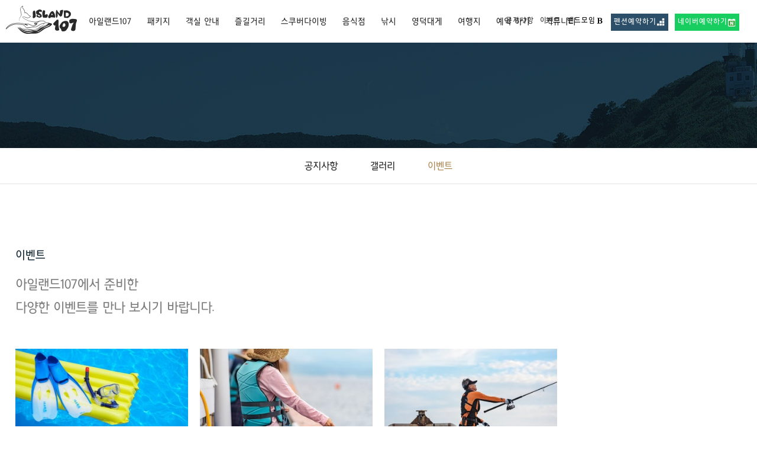

--- FILE ---
content_type: text/html; charset=utf-8
request_url: http://www.island107.co.kr/bbs/board.php?bo_table=event&wr_id=11
body_size: 2322
content:
<!doctype html>
<html lang="ko">
<head>
<meta charset="utf-8">
    <link rel="shortcut icon" href="http://www.island107.co.kr/theme/basic/img/favicon.png">
    <link rel="icon" href="http://www.island107.co.kr/theme/basic/img/favicon.png">
    <!-- 네이버웹마스터수집 -->
    <link rel="canonical" href="www.island107.co.kr">
    <meta property="og:type" content="website" />
    <meta property="og:url" content="www.island107.co.kr" />
    <meta property="og:title" content="영덕펜션 아일랜드107" />
    <meta property="og:image" content="http://nstayimg4.speedgabia.com/island107/pro/ex2.jpg" />
    <meta property="og:site_name" content="www.island107.co.kr" />
    <meta property="og:description" content="영덕펜션,영덕신축펜션,영덕오션뷰펜션,영덕대게,스노클링,스쿠버다이빙체험,강구펜션,영덕맛집,영덕커플펜션,영덕단체펜션,영덕해맞이공원" />
    <meta name="keywords" content="영덕펜션,영덕신축펜션,영덕오션뷰펜션,영덕대게,스노클링,스쿠버다이빙체험,강구펜션,영덕맛집,영덕커플펜션,영덕단체펜션,영덕해맞이공원" />
    <meta name="description" content="영덕펜션,영덕신축펜션,영덕오션뷰펜션,영덕대게,스노클링,스쿠버다이빙체험,강구펜션,영덕맛집,영덕커플펜션,영덕단체펜션,영덕해맞이공원" />
	<meta name="naver-site-verification" content="91cf8ad2f2ee4821fef2f2282615d7aaaccbe0a6" />
    <!-- 네이버웹마스터수집 -->
    <meta name="viewport" content="width=device-width,initial-scale=1.0,minimum-scale=0,maximum-scale=10,user-scalable=yes">
<meta name="HandheldFriendly" content="true">
<meta name="format-detection" content="telephone=no">
<meta http-equiv="imagetoolbar" content="no">
<meta http-equiv="X-UA-Compatible" content="IE=Edge">
<link rel="shortcut icon" href="http://www.island107.co.kr/theme/basic/img/favicon.png">
<link rel="icon" href="http://www.island107.co.kr/theme/basic/img/favicon.png">
<meta name="naver-site-verification" content="91cf8ad2f2ee4821fef2f2282615d7aaaccbe0a6" />
<meta name="description" content="이벤트 > 영덕펜션 아일랜드107" />
<meta name="keywords" content="영덕펜션,영덕신축펜션,영덕오션뷰펜션,영덕대게,스노클링,스쿠버다이빙체험,강구펜션,영덕맛집,영덕커플펜션,영덕단체펜션,영덕해맞이공원" />
<meta property="og:type" content="website" />
<meta property="og:title" content="이벤트 > 영덕펜션 아일랜드107" />
<meta property="og:description" content="이벤트 > 영덕펜션 아일랜드107" />
<meta property="og:url" content="http://www.island107.co.kr/bbs/board.php?bo_table=event" />
<meta property="og:site_name" content="영덕펜션 아일랜드107" />
<meta property="og:image" content="http://nstayimg4.speedgabia.com/island107/main/ex2.jpg" />
<meta name="twitter:card" content="summary" />
<meta name="twitter:image" content="http://nstayimg4.speedgabia.com/island107/main/ex2.jpg" />
<meta name="twitter:title" content="이벤트 > 영덕펜션 아일랜드107" />
<meta name="twitter:description" content="이벤트 > 영덕펜션 아일랜드107" />
<title>오류안내 페이지 | 영덕펜션 아일랜드107</title>
<link rel="stylesheet" href="http://www.island107.co.kr/data/cache/basic_css_default1767073742.css">
<link rel="stylesheet" href="http://www.island107.co.kr/data/cache/default_js_fontawesome_css_fontawesomemin1577067910.css?ver=191110">
<link rel="stylesheet" href="http://www.island107.co.kr/data/cache/basic_css_wicked1577067979.css?ver=191110">
<link rel="stylesheet" href="http://www.island107.co.kr/data/cache/basic_css_slick1730102228.css?ver=191110">
<link rel="stylesheet" href="http://www.island107.co.kr/data/cache/basic_css_nav1693295800.css?ver=191110">
<link rel="stylesheet" href="http://www.island107.co.kr/data/cache/basic_css_dscript1577067979.css?ver=191110">
<!--[if lte IE 8]>
<script src="http://www.island107.co.kr/js/html5.js"></script>
<![endif]-->
<script>
// 자바스크립트에서 사용하는 전역변수 선언
var g5_url       = "http://www.island107.co.kr";
var g5_bbs_url   = "http://www.island107.co.kr/bbs";
var g5_is_member = "";
var g5_is_admin  = "";
var g5_is_mobile = "";
var g5_bo_table  = "";
var g5_sca       = "";
var g5_editor    = "";
var g5_cookie_domain = "";
</script>



<!-- Google tag (gtag.js) -->
<script async src="https://www.googletagmanager.com/gtag/js?id=G-GXMLCH04WZ"></script>
<script>
  window.dataLayer = window.dataLayer || [];
  function gtag(){dataLayer.push(arguments);}
  gtag('js', new Date());

  gtag('config', 'G-GXMLCH04WZ');
</script>

<!--naver tag-->
<script type="text/javascript" src="//wcs.pstatic.net/wcslog.js"></script>
<script type="text/javascript">
if(!wcs_add) var wcs_add = {};
wcs_add["wa"] = "57ccd6ee419d04";
if(window.wcs) {
  wcs_do();
}
</script>


<script src="http://code.jquery.com/jquery.min.js"></script>
<script src="http://www.island107.co.kr/data/cache/js_jquerymigrate141min1577067912.js"></script>
<script src="http://www.island107.co.kr/data/cache/js_jquerymenu1577067912.js"></script>
<script src="http://www.island107.co.kr/data/cache/js_common1577067909.js"></script>
<script src="http://www.island107.co.kr/data/cache/js_wrest1577067913.js"></script>
<script src="http://www.island107.co.kr/data/cache/js_placeholdersmin1577067913.js"></script>
<script src="http://www.island107.co.kr/data/cache/js_wowmin1577067989.js"></script>
<script src="//fastly.jsdelivr.net/gh/kenwheeler/slick@1.8.1/slick/slick.min.js"></script>
<script type="text/javascript" id="ddnayoapi" src="https://www.ddnayo.com/api/script.aspx?apiuser=nstay" charset="utf-8"></script>
</head>
<body>



<script>
alert("글이 존재하지 않습니다.\n\n글이 삭제되었거나 이동된 경우입니다.");
document.location.replace("http://www.island107.co.kr/bbs/board.php?bo_table=event");
</script>

<noscript>
<div id="validation_check">
    <h1>다음 항목에 오류가 있습니다.</h1>
    <p class="cbg">
        글이 존재하지 않습니다.<br><br>글이 삭제되었거나 이동된 경우입니다.    </p>
        <div class="btn_confirm">
        <a href="http://www.island107.co.kr/bbs/board.php?bo_table=event">돌아가기</a>
    </div>
    
</div>
</noscript>



<!-- ie6,7에서 사이드뷰가 게시판 목록에서 아래 사이드뷰에 가려지는 현상 수정 -->
<!--[if lte IE 7]>
<script>
$(function() {
    var $sv_use = $(".sv_use");
    var count = $sv_use.length;

    $sv_use.each(function() {
        $(this).css("z-index", count);
        $(this).css("position", "relative");
        count = count - 1;
    });
});
</script>
<![endif]-->

<script>
jQuery(function($){
   $("img:not(#captcha_img)").each(function() {
      var $this = $(this);
      var src = $this.attr("src");
      src += "?t=" + new Date().getTime();

      $this.attr("src", src);
   });
});
</script>
<script>
const el = [];

for(let i=0; i<el.length; i++) {
   const e = document.querySelector(el[i]);
   if(e == '' || !e) continue;
   const style = window.getComputedStyle(e);
   const url = style.backgroundImage.slice(5, -2);
   e.style.backgroundImage = 'url(' + url + "?t=" + new Date().getTime() + ')';
}
</script>

</body>
</html>


--- FILE ---
content_type: text/html; charset=utf-8
request_url: http://www.island107.co.kr/bbs/board.php?bo_table=event
body_size: 7398
content:
<!doctype html>
<html lang="ko">
<head>
<meta charset="utf-8">
    <link rel="shortcut icon" href="http://www.island107.co.kr/theme/basic/img/favicon.png">
    <link rel="icon" href="http://www.island107.co.kr/theme/basic/img/favicon.png">
    <!-- 네이버웹마스터수집 -->
    <link rel="canonical" href="www.island107.co.kr">
    <meta property="og:type" content="website" />
    <meta property="og:url" content="www.island107.co.kr" />
    <meta property="og:title" content="영덕펜션 아일랜드107" />
    <meta property="og:image" content="http://nstayimg4.speedgabia.com/island107/pro/ex2.jpg" />
    <meta property="og:site_name" content="www.island107.co.kr" />
    <meta property="og:description" content="영덕펜션,영덕신축펜션,영덕오션뷰펜션,영덕대게,스노클링,스쿠버다이빙체험,강구펜션,영덕맛집,영덕커플펜션,영덕단체펜션,영덕해맞이공원" />
    <meta name="keywords" content="영덕펜션,영덕신축펜션,영덕오션뷰펜션,영덕대게,스노클링,스쿠버다이빙체험,강구펜션,영덕맛집,영덕커플펜션,영덕단체펜션,영덕해맞이공원" />
    <meta name="description" content="영덕펜션,영덕신축펜션,영덕오션뷰펜션,영덕대게,스노클링,스쿠버다이빙체험,강구펜션,영덕맛집,영덕커플펜션,영덕단체펜션,영덕해맞이공원" />
	<meta name="naver-site-verification" content="91cf8ad2f2ee4821fef2f2282615d7aaaccbe0a6" />
    <!-- 네이버웹마스터수집 -->
    <meta name="viewport" content="width=device-width,initial-scale=1.0,minimum-scale=0,maximum-scale=10,user-scalable=yes">
<meta name="HandheldFriendly" content="true">
<meta name="format-detection" content="telephone=no">
<meta http-equiv="imagetoolbar" content="no">
<meta http-equiv="X-UA-Compatible" content="IE=Edge">
<link rel="shortcut icon" href="http://www.island107.co.kr/theme/basic/img/favicon.png">
<link rel="icon" href="http://www.island107.co.kr/theme/basic/img/favicon.png">
<meta name="naver-site-verification" content="91cf8ad2f2ee4821fef2f2282615d7aaaccbe0a6" />
<meta name="description" content="이벤트 > 영덕펜션 아일랜드107" />
<meta name="keywords" content="영덕펜션,영덕신축펜션,영덕오션뷰펜션,영덕대게,스노클링,스쿠버다이빙체험,강구펜션,영덕맛집,영덕커플펜션,영덕단체펜션,영덕해맞이공원" />
<meta property="og:type" content="website" />
<meta property="og:title" content="이벤트 > 영덕펜션 아일랜드107" />
<meta property="og:description" content="이벤트 > 영덕펜션 아일랜드107" />
<meta property="og:url" content="http://www.island107.co.kr/bbs/board.php?bo_table=event" />
<meta property="og:site_name" content="영덕펜션 아일랜드107" />
<meta property="og:image" content="http://nstayimg4.speedgabia.com/island107/main/ex2.jpg" />
<meta name="twitter:card" content="summary" />
<meta name="twitter:image" content="http://nstayimg4.speedgabia.com/island107/main/ex2.jpg" />
<meta name="twitter:title" content="이벤트 > 영덕펜션 아일랜드107" />
<meta name="twitter:description" content="이벤트 > 영덕펜션 아일랜드107" />
<title>이벤트 1 페이지 | 영덕펜션 아일랜드107</title>
<link rel="stylesheet" href="http://www.island107.co.kr/data/cache/basic_css_default1767073742.css">
<link rel="stylesheet" href="http://www.island107.co.kr/data/cache/default_js_fontawesome_css_fontawesomemin1577067910.css?ver=191110">
<link rel="stylesheet" href="http://www.island107.co.kr/data/cache/basic_css_wicked1577067979.css?ver=191110">
<link rel="stylesheet" href="http://www.island107.co.kr/data/cache/basic_css_slick1730102228.css?ver=191110">
<link rel="stylesheet" href="http://www.island107.co.kr/data/cache/basic_css_nav1693295800.css?ver=191110">
<link rel="stylesheet" href="http://www.island107.co.kr/data/cache/basic_css_dscript1577067979.css?ver=191110">
<link rel="stylesheet" href="http://www.island107.co.kr/data/cache/basic_skin_board_event_style1580370867.css?ver=191110">
<!--[if lte IE 8]>
<script src="http://www.island107.co.kr/js/html5.js"></script>
<![endif]-->
<script>
// 자바스크립트에서 사용하는 전역변수 선언
var g5_url       = "http://www.island107.co.kr";
var g5_bbs_url   = "http://www.island107.co.kr/bbs";
var g5_is_member = "";
var g5_is_admin  = "";
var g5_is_mobile = "";
var g5_bo_table  = "event";
var g5_sca       = "";
var g5_editor    = "";
var g5_cookie_domain = "";
</script>



<!-- Google tag (gtag.js) -->
<script async src="https://www.googletagmanager.com/gtag/js?id=G-GXMLCH04WZ"></script>
<script>
  window.dataLayer = window.dataLayer || [];
  function gtag(){dataLayer.push(arguments);}
  gtag('js', new Date());

  gtag('config', 'G-GXMLCH04WZ');
</script>

<!--naver tag-->
<script type="text/javascript" src="//wcs.pstatic.net/wcslog.js"></script>
<script type="text/javascript">
if(!wcs_add) var wcs_add = {};
wcs_add["wa"] = "57ccd6ee419d04";
if(window.wcs) {
  wcs_do();
}
</script>


<script src="http://code.jquery.com/jquery.min.js"></script>
<script src="http://www.island107.co.kr/data/cache/js_jquerymigrate141min1577067912.js"></script>
<script src="http://www.island107.co.kr/data/cache/js_jquerymenu1577067912.js"></script>
<script src="http://www.island107.co.kr/data/cache/js_common1577067909.js"></script>
<script src="http://www.island107.co.kr/data/cache/js_wrest1577067913.js"></script>
<script src="http://www.island107.co.kr/data/cache/js_placeholdersmin1577067913.js"></script>
<script src="http://www.island107.co.kr/data/cache/js_wowmin1577067989.js"></script>
<script src="//fastly.jsdelivr.net/gh/kenwheeler/slick@1.8.1/slick/slick.min.js"></script>
<script type="text/javascript" id="ddnayoapi" src="https://www.ddnayo.com/api/script.aspx?apiuser=nstay" charset="utf-8"></script>
</head>
<body>



<!-- 팝업레이어 시작 { -->
<div id="hd_pop">
    <h2>팝업레이어 알림</h2>

<span class="sound_only">팝업레이어 알림이 없습니다.</span></div>

<script>
$(function() {
    $(".hd_pops_reject").click(function() {
        var id = $(this).attr('class').split(' ');
        var ck_name = id[1];
        var exp_time = parseInt(id[2]);
        $("#"+id[1]).css("display", "none");
        set_cookie(ck_name, 1, exp_time, g5_cookie_domain);
    });
    $('.hd_pops_close').click(function() {
        var idb = $(this).attr('class').split(' ');
        $('#'+idb[1]).css('display','none');
    });
    $("#hd").css("z-index", 1000);
});
</script>
<!-- } 팝업레이어 끝 --><div class="navbar navbar-custom navbar-fixed-top top-nav-collapse">
    <a class="logoNS" href="http://www.island107.co.kr">
        <img src="http://www.island107.co.kr/theme/basic/img/common/logo.png" class="NSlogo1">
        <img src="http://www.island107.co.kr/theme/basic/img/common/logo2.png" class="NSlogo2">
    </a>
    <div class="ngnbNS">
        <a href="http://www.island107.co.kr/bbs/board.php?bo_table=notice" class="board">공지사항</a>
        <a href="http://www.island107.co.kr/bbs/board.php?bo_table=event" class="board">이벤트</a>
        <a href="https://band.us/band/954453" target="_band">밴드모임<i class="fa fa-bold" aria-hidden="true"></i></a>
    </div>
    <div class="ngnbNSd"> 
        <a href="http://www.island107.co.kr/theme/basic/reservation.php" target="_greservation">펜션예약하기</a>
    </div>
    <div class="ngnbNSn">
        <a href="https://booking.naver.com/booking/3/bizes/369595" target="_blank" class="btn-naver">네이버예약하기</a>
    </div>
    <!-- <div class="sns">
            <a href="https://pcmap.place.naver.com/accommodation/1535138016/room/3472378?ac=0&adm_lat=37.297091&adm_long=126.8509914&bizId=1535138016&debug=0&deviceType=pc&lgl_lat=37.297091&lgl_long=126.8509914&lgl_rcode=02271103&ngn_country=KR&nlu_query=%7B%22qr%22%3A%5B%7B%22query%22%3A%22island%20107%22%2C%22c_score_org%22%3A0.456674%2C%22c_score%22%3A0.456674%2C%22score%22%3A-0.173741%2C%22qr_category%22%3A2%2C%22qr_type%22%3A25%7D%2C%7B%22query%22%3A%22%EC%95%84%EC%9D%BC%EB%9E%9C%EB%93%9C%22%2C%22c_score%22%3A-0.221%2C%22c_score_org%22%3A-0.221%2C%22score%22%3A-2.741%2C%22qr_category%22%3A4%2C%22qr_type%22%3A31%7D%5D%2C%22pension%22%3A%7B%22source%22%3A%22placesearch%22%2C%22sid%22%3A%221535138016%22%2C%22q%22%3A%22%EC%95%84%EC%9D%BC%EB%9E%9C%EB%93%9C107%22%7D%2C%22nluQuery%22%3A%22%EC%95%84%EC%9D%BC%EB%9E%9C%EB%93%9C107%22%7D&nqx_theme=%7B%22theme%22%3A%7B%22main%22%3A%7B%22name%22%3A%22accommodation%22%7D%7D%7D&r1=%EA%B2%BD%EA%B8%B0%EB%8F%84&r2=%EC%95%88%EC%82%B0%EC%8B%9C%20%EC%83%81%EB%A1%9D%EA%B5%AC&r3=%EC%82%AC%EB%8F%99&rcode=02271103&rev=44&sm=whl_hty&spq=0&ssc=tab.nx.all&target=pc&where=nexearch&x=126.8509914&y=37.297091&from=map&fromPanelNum=1&ts=1692751528598&businessCategory=pension" target="sns a" class="head_sns_btn naver"><img src="http://nstayimg1.speedgabia.com/star2/common/naver.png"></a>
    </div> -->
    <!-- nav -->
    <a href="#" class="nav-button"><i class="fa fa-bars"></i></a>
    <div class="nav">
        <ul>
            <li class="nav-submenu"><a href="#">아일랜드107</a>
                <ul>
                    <li><a href="http://www.island107.co.kr/theme/basic/prolog.php">프롤로그</a></li>
                    <li><a href="http://www.island107.co.kr/theme/basic/location.php">오시는 길</a></li>
                </ul>
            </li>
            <li class="nav-submenu"><a href="#">패키지</a>
                <ul>
                    <li><a href="http://www.island107.co.kr/theme/basic/package.php">패키지</a></li>
                </ul>
            </li>
            <li class="nav-submenu"><a href="#">객실 안내</a>
                <ul>
                    <li><a href="http://www.island107.co.kr/theme/basic/room01.php">201호</a></li>
                    <li><a href="http://www.island107.co.kr/theme/basic/room02.php">202호</a></li>
                    <li><a href="http://www.island107.co.kr/theme/basic/room03.php">203호</a></li>
                    <li><a href="http://www.island107.co.kr/theme/basic/room04.php">204호</a></li>
                    <li><a href="http://www.island107.co.kr/theme/basic/room05.php">301호</a></li>
                    <li><a href="http://www.island107.co.kr/theme/basic/room06.php">302호</a></li>
                    <li><a href="http://www.island107.co.kr/theme/basic/room07.php">303호</a></li>
                    <li><a href="http://www.island107.co.kr/theme/basic/room08.php">304호</a></li>
                    <li><a href="http://www.island107.co.kr/theme/basic/room09.php">305호</a></li>
                </ul>
            </li>
            <li class="nav-submenu"><a href="#">즐길거리</a>
                <ul>
                    <li><a href="http://www.island107.co.kr/theme/basic/sp_sea.php">리조트 앞 바다</a></li>
                    <li><a href="http://www.island107.co.kr/theme/basic/sp_spa.php">스파</a></li>
                    <li><a href="http://www.island107.co.kr/theme/basic/sp_bbq.php">바비큐</a></li>
                    <li><a href="http://www.island107.co.kr/theme/basic/sp_food.php">해산물 전문점</a></li>
                    <li><a href="http://www.island107.co.kr/theme/basic/sp_food2.php">배달음식</a></li>
                    <li><a href="http://www.island107.co.kr/theme/basic/sp_seminar.php">세미나</a></li>
                    <li><a href="http://www.island107.co.kr/theme/basic/sp_wifi.php">와이파이</a></li>
                    <li><a href="http://www.island107.co.kr/theme/basic/sp_walk.php">리조트 앞 산책로</a></li>
                </ul>
            </li>
            <li class="nav-submenu"><a href="#">스쿠버다이빙</a>
                <ul>
                    <li><a href="http://www.island107.co.kr/theme/basic/scuba_div.php">다이브센터</a></li>
                    <li><a href="http://www.island107.co.kr/theme/basic/scuba_educate.php">스쿠버다이빙 교육</a></li>
                    <li><a href="http://www.island107.co.kr/theme/basic/scuba_package.php">패키지</a></li>
                </ul>
            </li>
<!--            <li><a href="http://www.island107.co.kr/theme/basic/food_menu.php">음식점</a></li>-->
            <li><a href="http://www.island107.co.kr/bbs/board.php?bo_table=menu">음식점</a></li>
            <li class="nav-submenu"><a href="#">낚시</a>
                <ul>
                    <li><a href="http://www.island107.co.kr/theme/basic/fishing_sun.php">선상바다체험낚시</a></li>
                    <li><a href="http://www.island107.co.kr/theme/basic/fishing_king.php">왕돌초빅게임낚시</a></li>
                </ul>
            </li>
            <li><a href="http://www.island107.co.kr/theme/basic/scrab.php">영덕대게</a> </li>
            <li><a href="http://www.island107.co.kr/theme/basic/sub_tour.php">여행지</a> </li>
            <li class="nav-submenu"><a href="#">예약 하기</a>
                <ul>
                    <li><a href="http://www.island107.co.kr/theme/basic/reserinfo.php">예약안내</a></li>
                    <li><a href="http://www.island107.co.kr/theme/basic/reservation.php" target="_sreservation">펜션 실시간예약</a></li>
                    <li><a href="https://booking.naver.com/booking/3/bizes/369595" target="_blank">네이버 예약</a></li>
                    <li><a href="http://www.island107.co.kr/bbs/board.php?bo_table=scuba">스쿠버다이빙</a></li>
                    <li><a href="http://www.island107.co.kr/bbs/board.php?bo_table=package">스쿠버다이빙 패키지</a></li>
                    <li><a href="http://www.island107.co.kr/bbs/board.php?bo_table=fishing">낚시</a></li>
                </ul>
            </li>
            <li class="nav-submenu"><a href="#">커뮤니티</a>
                <ul>
                    <li><a href="http://www.island107.co.kr/bbs/board.php?bo_table=notice">공지사항</a></li>
                    <li><a href="http://www.island107.co.kr/bbs/board.php?bo_table=gallery">갤러리</a></li>
                    <li><a href="http://www.island107.co.kr/bbs/board.php?bo_table=event">이벤트</a></li>
                </ul>
            </li>
        </ul>
    </div>
    <a href="#" class="nav-close">Close Menu</a>
    <!-- // -->
</div>
<script src="http://www.island107.co.kr/theme/basic/js/nav.jquery.min.js"></script>
<script>
    // function collapseNavbar() {
    //     if ($(".navbar").offset().top > 50) {
    //         $(".navbar-fixed-top").addClass("top-nav-collapse");
    //         $(".nav a").addClass("navtm");
    //         $(".ngnbNS").css({"top":"23px"});
    //         $(".ngnbNS a").css({"color": "#000"});
    //         $(".nav ul").css({"marginLeft": "150px"});
    //         $(".NSlogo2").show();
    //         $(".NSlogo1").hide();
    //     } else {
    //         $(".navbar-fixed-top").removeClass("top-nav-collapse");
    //         $(".nav a").removeClass("navtm");
    //         $(".ngnbNS").css({"top":"15px"});
    //         $(".ngnbNS a ").css({"color": "#FFF"});
    //         $(".NSlogo2").hide();
    //         $(".nav ul").css({"marginLeft": "220px"});
    //         $(".NSlogo1").show();
    //     }
    // }
    // $(window).scroll(collapseNavbar);
    // $(document).ready(collapseNavbar);

    $('.nav').nav();
</script><script>
    $(document).ready(function() {
        $('.bbs a').eq(2).addClass('active');
    });
</script>
<div class="svisuNs sv_prolog sv_bbs"></div>
<div class="stmenu bbs">
    <a href="http://www.island107.co.kr/bbs/board.php?bo_table=notice">공지사항</a>
    <a href="http://www.island107.co.kr/bbs/board.php?bo_table=gallery">갤러리</a>
    <a href="http://www.island107.co.kr/bbs/board.php?bo_table=event">이벤트</a>
</div>
<div id="sub_wrapper">
    <div class="sub_mtx">
        <b>이벤트</b><br>
        아일랜드107에서 준비한<br>
        다양한 이벤트를 만나 보시기 바랍니다.
    </div>
    <div class="eboard">

<!-- 게시판 목록 시작 { -->
<div id="bo_gall" style="width:100%">

    
    <form name="fboardlist"  id="fboardlist" action="http://www.island107.co.kr/bbs/board_list_update.php" onsubmit="return fboardlist_submit(this);" method="post">
    <input type="hidden" name="bo_table" value="event">
    <input type="hidden" name="sfl" value="">
    <input type="hidden" name="stx" value="">
    <input type="hidden" name="spt" value="">
    <input type="hidden" name="sst" value="wr_num, wr_reply">
    <input type="hidden" name="sod" value="">
    <input type="hidden" name="page" value="1">
    <input type="hidden" name="sw" value="">

    <!-- 게시판 페이지 정보 및 버튼 시작 { -->
    <div id="bo_btn_top">

            </div>
    <!-- } 게시판 페이지 정보 및 버튼 끝 -->

    
    <ul id="gall_ul" class="gall_row">
                <li class="gall_li col-gn-4">
            <div class="gall_box">
                <div class="gall_chk chk_box">
	                	                <span class="sound_only">
	                    3	                </span>
                </div>
                <div class="gall_con">
                    <div class="gall_img">
                        <a href="http://www.island107.co.kr/bbs/board.php?bo_table=event&amp;wr_id=10">
                        <img src="http://www.island107.co.kr/data/file/event/thumb-3552781902_j5kIDbvG_50750331bb648cfe9c70677ba4043b152910ddae_348x200.jpg" alt="" >                        </a>
                    </div>
                    <div class="gall_text_href">
                        <a href="http://www.island107.co.kr/bbs/board.php?bo_table=event&amp;wr_id=10" class="bo_tit">
                            아일랜드107 여름 특전 이벤트                        </a>
                    </div>
                </div>
            </div>
        </li>
                <li class="gall_li col-gn-4">
            <div class="gall_box">
                <div class="gall_chk chk_box">
	                	                <span class="sound_only">
	                    2	                </span>
                </div>
                <div class="gall_con">
                    <div class="gall_img">
                        <a href="http://www.island107.co.kr/bbs/board.php?bo_table=event&amp;wr_id=9">
                        <img src="http://www.island107.co.kr/data/file/event/thumb-3529749550_MOmQW0Y8_cf3f9596683f9f6de5e51a2b44694ed16e5a582e_348x200.jpg" alt="" >                        </a>
                    </div>
                    <div class="gall_text_href">
                        <a href="http://www.island107.co.kr/bbs/board.php?bo_table=event&amp;wr_id=9" class="bo_tit">
                            체험낚시 할인 이벤트                        </a>
                    </div>
                </div>
            </div>
        </li>
                <li class="gall_li col-gn-4">
            <div class="gall_box">
                <div class="gall_chk chk_box">
	                	                <span class="sound_only">
	                    1	                </span>
                </div>
                <div class="gall_con">
                    <div class="gall_img">
                        <a href="http://www.island107.co.kr/bbs/board.php?bo_table=event&amp;wr_id=8">
                        <img src="http://www.island107.co.kr/data/file/event/thumb-3732218746_ITQBrAzf_e1bb24e5f1a5005c060fdf42c20b793d7fb97bcf_348x200.jpg" alt="" >                        </a>
                    </div>
                    <div class="gall_text_href">
                        <a href="http://www.island107.co.kr/bbs/board.php?bo_table=event&amp;wr_id=8" class="bo_tit">
                            바다낚시 할인 이벤트                        </a>
                    </div>
                </div>
            </div>
        </li>
                    </ul>
	
	<!-- 페이지 -->
		<!-- 페이지 -->
	
	 
    </form>

    <!-- 게시판 검색 시작 { -->
    <div class="bo_sch_wrap">	
        <fieldset class="bo_sch">
            <h3>검색</h3>
            <form name="fsearch" method="get">
            <input type="hidden" name="bo_table" value="event">
            <input type="hidden" name="sca" value="">
            <input type="hidden" name="sop" value="and">
            <label for="sfl" class="sound_only">검색대상</label>
            <select name="sfl" id="sfl">
                <option value="wr_subject" >제목</option><option value="wr_content" >내용</option><option value="wr_subject||wr_content" >제목+내용</option><option value="wr_name,1" >글쓴이</option><option value="wr_name,0" >글쓴이(코)</option>            </select>
            <label for="stx" class="sound_only">검색어<strong class="sound_only"> 필수</strong></label>
            <div class="sch_bar">
                <input type="text" name="stx" value="" required id="stx" class="sch_input" size="25" maxlength="20" placeholder="검색어를 입력해주세요">
                <button type="submit" value="검색" class="sch_btn"><i class="fa fa-search" aria-hidden="true"></i><span class="sound_only">검색</span></button>
            </div>
            <button type="button" class="bo_sch_cls"><i class="fa fa-times" aria-hidden="true"></i><span class="sound_only">닫기</span></button>
            </form>
        </fieldset>
        <div class="bo_sch_bg"></div>
    </div>
    <script>
        // 게시판 검색
        $(".btn_bo_sch").on("click", function() {
            $(".bo_sch_wrap").toggle();
        })
        $('.bo_sch_bg, .bo_sch_cls').click(function(){
            $('.bo_sch_wrap').hide();
        });
    </script>
    <!-- } 게시판 검색 끝 -->
</div>


<!-- } 게시판 목록 끝 -->
</div>
</div>
<style>
    .copyNs *{transition: all 0.5s;}
    .copyNs{width: 100%; background:#111111; padding:50px 0;}
    .copyNs .cNstel{width: 96%; max-width: 1200px; border-bottom:#262626 1px solid; margin: 0 auto; padding-bottom: 25px}
    .copyNs .cNstel li{float:left; box-sizing: border-box;}
    .copyNs .cNstel li.logo{width: 40%;}
    .copyNs .cNstel li.tel{width:60%; text-align: right; color: #a09f9f; font-size: 20px; font-style: italic; padding-top: 45px;}

    .copyNs .cNpry{width: 96%; max-width: 1200px; margin: 20px auto 25px;}
    .copyNs .cNpry a{font-size: 13px; color: #a09f9f; margin-right: 15px;}
    .copyNs .cNpry a.nstayNS{color: #ffffff;}
    .copyNs .cNpry a.nstayNS b{color: #459ef8;}

    .cNinfo{width: 96%; max-width: 1200px; margin: 0 auto; }
    .cNinfo li{float: left;}
    .cNinfo li.info{width: 80%; color: #454646; font-size: 13px;}
    .cNinfo li.info span{margin-right: 20px;}
    .cNinfo li.info span b{color: #838484;}
    .cNinfo li.band_bt{width: 20%; text-align: right; }

    .copyNsc{width: 100%; background: #1c1c1c; font-size: 13px; color: #5c5c5c; text-align: center; line-height: 55px;}
    @media screen and (max-width: 1240px) {
        .copyNs .cNstel li.tel{font-size: 18px; padding-top: 35px;}
        .copyNs .cNstel li.logo img{width: 140px; height: auto;}
        .copyNsc{line-height: 45px;}
    }
    @media screen and (max-width: 767px) {
        .copyNs{padding:30px 0;}
        .copyNs .cNstel{padding-bottom: 15px;}
        .copyNs .cNstel li.tel{width:auto;font-size: 16px; padding-top:25px;}
        .copyNs .cNstel li.logo img{width: 120px; height: auto;}
        .copyNs .cNpry{margin: 10px auto 15px;}
        .copyNs .cNpry a{margin-right: 10px;}
        .cNinfo li.band_bt img{width: 100px; height: auto;}
        .copyNsc{line-height: 35px;}
    }
    @media screen and ( max-width: 480px ) {
        .copyNs .cNstel li{float:none;}
        .copyNs .cNstel li.logo{width: 100%; text-align: center;}
        .copyNs .cNstel li.logo img{width: 100px; height: auto;}
        .copyNs .cNstel li.tel{width:100%; text-align: center;}
        .copyNs .cNpry{text-align: center;}
        .cNinfo li{float: none;}
        .cNinfo li.info{width: 100%; text-align: center;}
        .cNinfo li.band_bt{width: 100%; text-align: center; margin-top: 10px;}
        }
</style>
<div class="copyNs">
    <div class="cNstel clearfixNS">
        <li class="logo"><img src="http://www.island107.co.kr/theme/basic/img/common/flogo.png">
		<a href="http://july-morning.kr" target="_blank">
		<img src="http://www.island107.co.kr/theme/basic/img/common/logo_j.png"></a></li>
        <li class="tel">예약문의 : 010-7630-1078, 바다낚시문의 : 010-8734-6652</li>
    </div>
    <div class="cNpry">
        <a href="http://nstay.co.kr/privacy.html" target="_nstayNS_g">개인정보처리방침</a>
        <a href="http://www.island107.co.kr/adm" target="_admNS">관리자</a>
        <a href="http://nstay.co.kr/portfolio.php" target="_nstayNS" class="nstayNS">Designed by <b>N.STAY</b></a>
    </div>
    <div class="cNinfo clearfixNS">
        <li class="info">
            <span>아일랜드107</span><span>대표자 : 박외숙</span><span>사업자번호: 298-53-00277</span><br><span>경북 영덕군 영해면 영덕대게로 2687</span><br><span><b>농협 010-76301078-09 (장욱호)</b></span>        </li>
        <li class="band_bt"><a href="https://band.us/band/954453" target="_bandf"><img src="http://www.island107.co.kr/theme/basic/img/common/copy_band.gif"></a></li>
    </div>
</div>
<div class="copyNsc">COPYRIGHT©아일랜드107. ALL RIGHTS RESERVE</div>
<script>
    new WOW().init();
</script>


<img id="move_img" style="position:absolute; left:0; top:0; z-index:2;" src="httpS://nstayimg4.speedgabia.com/island107/common/mouse_call.png"><script>
    var mouseX = 0;
    var mouseY = 0;
    
    function getMousePosition(e){
        var eObj = window.event? window.event : e; // IE, FF 에 따라 이벤트 처리 하기
        mouseX = eObj.clientX;
        mouseY = eObj.clientY + document.documentElement.scrollTop; // 화면을 스크롤 했을때를 위한 처리 (스크롤 한 만큼 마우스 Y좌표에 + )
        // documentElement 가 안된다면 body 바꿔야 한다. 크롬의 경우.. (자동파악 로직 필요)
    }
 
    function moveImg(){
        // 이미지 위치 파악하기
        var m_x = parseInt(document.getElementById('move_img').style.left.replace('px', ''));
        var m_y = parseInt(document.getElementById('move_img').style.top.replace('px', ''));
 
        // 이미지 움직이기
        document.getElementById('move_img').style.left = Math.round(m_x + ((mouseX - m_x + 10) / 5)) + 'px';
        document.getElementById('move_img').style.top = Math.round(m_y + ((mouseY - m_y + 10) / 5)) + 'px';
 
        // 부드럽게 따라오는 공식 대략..
        // 현재 이미지위치 = 현재이미지 위치 + (이미지 위치기준 마우스 커서 위치 / 적절한 나누기 값)
        // 반복 처리 해주면 됩니다.
         
        // ※ 이미지 위치 기준 마우스 커서 위치란?
        // 이미지를 기준으로 그 이미지에서 커서가 얼마나 떨어져 있는지 여부
    }
 
    document.onmousemove = getMousePosition; // 마우스가 움직이면 getMousePosition 함수 실행
    setInterval("moveImg()", 30); // moveImg 함수 반복 실행하여 이미지 움직이기
</script>



<!-- ie6,7에서 사이드뷰가 게시판 목록에서 아래 사이드뷰에 가려지는 현상 수정 -->
<!--[if lte IE 7]>
<script>
$(function() {
    var $sv_use = $(".sv_use");
    var count = $sv_use.length;

    $sv_use.each(function() {
        $(this).css("z-index", count);
        $(this).css("position", "relative");
        count = count - 1;
    });
});
</script>
<![endif]-->

<script>
jQuery(function($){
   $("img:not(#captcha_img)").each(function() {
      var $this = $(this);
      var src = $this.attr("src");
      src += "?t=" + new Date().getTime();

      $this.attr("src", src);
   });
});
</script>
<script>
const el = [];

for(let i=0; i<el.length; i++) {
   const e = document.querySelector(el[i]);
   if(e == '' || !e) continue;
   const style = window.getComputedStyle(e);
   const url = style.backgroundImage.slice(5, -2);
   e.style.backgroundImage = 'url(' + url + "?t=" + new Date().getTime() + ')';
}
</script>

</body>
</html>

<!-- 사용스킨 : theme/event -->


--- FILE ---
content_type: text/css
request_url: http://www.island107.co.kr/data/cache/basic_css_default1767073742.css
body_size: 10667
content:
@charset "utf-8";@font-face{font-family:'LotteMartDreamNS';font-style:normal;src:url(//fastly.jsdelivr.net/korean-webfonts/1/corps/lottemart/LotteMartDream/LotteMartDreamMedium.woff2) format('woff2'),url(//fastly.jsdelivr.net/korean-webfonts/1/corps/lottemart/LotteMartDream/LotteMartDreamMedium.woff) format('woff')}@font-face{font-family:'LotteMartHappyNS';font-style:normal;src:url(//fastly.jsdelivr.net/korean-webfonts/1/corps/lottemart/LotteMartHappy/LotteMartHappyMedium.woff2) format('woff2'),url(//fastly.jsdelivr.net/korean-webfonts/1/corps/lottemart/LotteMartHappy/LotteMartHappyMedium.woff) format('woff')}html{overflow-y:scroll}body{margin:0;padding:0;font-size:16px;font-family:'LotteMartDreamNS',sans-serif;font-style:normal;font-weight:400;color:#292929;background:#fff;overflow:hidden;line-height:130%;min-width:320px}html,h1,h2,h3,h4,h5,h6,form,fieldset,img{margin:0;padding:0;border:0}h1,h2,h3,h4,h5,h6{font-size:1em}article,aside,details,figcaption,figure,footer,header,hgroup,menu,nav,section{display:block}ul,li,dl,dt,dd{margin:0;padding:0;list-style:none}legend{position:absolute;margin:0;padding:0;font-size:0;line-height:0;text-indent:-9999em;overflow:hidden}label,input,button,select,img{vertical-align:middle;font-size:1em}input,button{margin:0;padding:0;font-size:13px}input[type="submit"]{cursor:pointer}button{cursor:pointer}textarea,select{font-size:1em}select{margin:0}p{margin:0;padding:0;word-break:break-all}hr{display:none}pre{overflow-x:scroll;font-size:1.1em}a{color:#000;text-decoration:none}*,:after,:before{-webkit-box-sizing:border-box;-moz-box-sizing:border-box;box-sizing:border-box}input[type=text],input[type=password],textarea{-webkit-transition:all 0.30s ease-in-out;-moz-transition:all 0.30s ease-in-out;-ms-transition:all 0.30s ease-in-out;-o-transition:all 0.30s ease-in-out;outline:none}input[type=text]:focus,input[type=password]:focus,textarea:focus,select:focus{-webkit-box-shadow:0 0 5px #9ed4ff;-moz-box-shadow:0 0 5px #9ed4ff;box-shadow:0 0 5px #9ed4ff;border:1px solid #558ab7!important}.placeholdersjs{color:#aaa!important}#hd,#wrapper,#ft{min-width:1200px}#hd_pop,#hd_wrapper,#tnb .inner,#gnb .gnb_wrap,#container_wr,#ft_wr{width:1200px}#hd_pop{z-index:1000;position:relative;margin:0 auto;height:0}#hd_pop h2{position:absolute;font-size:0;line-height:0;overflow:hidden}.hd_pops{position:absolute;border:1px solid #e9e9e9;background:#fff}.hd_pops img{max-width:100%}.hd_pops_footer{padding:0;background:#000;color:#fff;text-align:left;position:relative}.hd_pops_footer:after{display:block;visibility:hidden;clear:both;content:""}.hd_pops_footer button{padding:10px;border:0;color:#fff}.hd_pops_footer .hd_pops_reject{background:#000;text-align:left}.hd_pops_footer .hd_pops_close{background:#393939;position:absolute;top:0;right:0}#hd{background:#212020}#hd_h1{position:absolute;font-size:0;line-height:0;overflow:hidden}#tnb{border-bottom:1px solid #383838;margin:0 auto}#tnb:after{display:block;visibility:hidden;clear:both;content:""}#tnb .inner{margin:0 auto}#hd_wrapper{position:relative;margin:0 auto;height:140px;zoom:1}#hd_wrapper:after{display:block;visibility:hidden;clear:both;content:""}#logo{float:left;padding:30px 0 0}.hd_sch_wr{float:left;padding:30px 0;;width:445px;margin-left:65px}#hd_sch h3{position:absolute;font-size:0;line-height:0;overflow:hidden}#hd_sch{border-radius:30px;overflow:hidden}#hd_sch #sch_stx{float:left;width:385px;height:45px;padding-left:10px;border-radius:30px 0 0 30px;background:#2c2c2c;border:0;border-right:0;font-size:1.25em;color:#fff}#hd_sch #sch_submit{float:left;width:60px;height:45px;border:0;background:#2c2c2c;color:#fff;border-radius:0 30px 30px 0;cursor:pointer;font-size:16px}#hd_qnb{float:right;text-align:right}#hd_qnb:after{display:block;visibility:hidden;clear:both;content:""}#hd_qnb li{float:left;font-size:1.083em;line-height:14px;border-right:1px solid #4a4a4a;position:relative;text-align:center;margin:15px 10px 15px 0;padding-right:10px}#hd_qnb li:last-child{padding-right:0;margin-right:0;border-right:0}#hd_qnb li span{display:block;margin-top:5px;font-size:.92em}#hd_qnb li a{display:inline-block;color:#919191}#hd_qnb .visit .visit-num{display:inline-block;line-height:16px;padding:0 5px;margin-left:5px;border-radius:10px;background:#da22f5;color:#fff;font-size:10px}.hd_login{position:absolute;right:0;top:60px}.hd_login li{float:left;margin:0 5px;border-left:1px solid #616161;padding-left:10px;line-height:13px}.hd_login li:first-child{border-left:0}.hd_login a{color:#fff}#gnb{position:relative;background:#fff}#gnb>h2{position:absolute;font-size:0;line-height:0;overflow:hidden}#gnb .gnb_wrap{margin:0 auto;position:relative;z-index:3}#gnb #gnb_1dul{font-size:1.083em;padding:0;border-bottom:1px solid #e0e2e5;zoom:1}#gnb ul:after{display:block;visibility:hidden;clear:both;content:""}#gnb .gnb_1dli{float:left;line-height:55px;padding:0;position:relative}#gnb .gnb_1dli:hover>a{color:#3a8afd;-webkit-transition:background-color 2s ease-out;-moz-transition:background-color 0.3s ease-out;-o-transition:background-color 0.3s ease-out;transition:background-color 0.3s ease-out}.gnb_1dli .bg{position:absolute;top:24px;right:8px;display:inline-block;width:10px;height:10px;overflow:hidden;background:url(../../theme/basic/img/gnb_bg2.gif) no-repeat 50% 50%;text-indent:-999px}.gnb_1da{display:block;font-weight:700;padding:0 15px;color:#080808;text-decoration:none}.gnb_1dli.gnb_al_li_plus .gnb_1da{padding-right:25px}.gnb_2dli:first-child{border:0}.gnb_2dul{display:none;position:absolute;top:54px;min-width:140px;padding-top:2px}.gnb_2dul .gnb_2dul_box{border:1px solid #e0e2e5;border-top:0;padding:0;-webkit-box-shadow:0 1px 5px rgba(97,97,97,.2);-moz-box-shadow:0 1px 5px rgba(97,97,97,.2);box-shadow:0 1px 5px rgba(97,97,97,.2)}.gnb_2da{display:block;padding:0 10px;line-height:40px;background:#fff;color:#080808;text-align:left;text-decoration:none}a.gnb_2da:hover{color:#3a8afd;background:#f7f7f8;-moz-transition:all 0.3s ease-out;-o-transition:all 0.3s ease-out;transition:all 0.3s ease-out}.gnb_2da:focus,.gnb_2da:hover{color:#fff}.gnb_1dli_over .gnb_2dul{display:block;left:0}.gnb_1dli_over2 .gnb_2dul{display:block;right:0}.gnb_wrap .gnb_empty{padding:10px 0;width:100%;text-align:center;line-height:2.7em;color:#080808}.gnb_wrap .gnb_empty a{color:#3a8afd;text-decoration:underline}.gnb_wrap .gnb_al_ul .gnb_empty,.gnb_wrap .gnb_al_ul .gnb_empty a{color:#555}#gnb .gnb_menu_btn{background:#4158d1;color:#fff;width:50px;height:55px;border:0;vertical-align:top;font-size:18px}#gnb .gnb_close_btn{background:#fff;color:#b6b9bb;width:50px;height:50px;border:0;vertical-align:top;font-size:18px;position:absolute;top:0;right:0}#gnb .gnb_mnal{float:right;padding:0}#gnb_all{display:none;position:absolute;border:1px solid #c5d6da;width:100%;background:#fff;z-index:1000;-webkit-box-shadow:0 2px 5px rgba(0,0,0,.2);-moz-box-shadow:0 2px 5px rgba(0,0,0,.2);box-shadow:0 2px 5px rgba(0,0,0,.2)}#gnb_all h2{font-size:1.3em;padding:15px 20px;border-bottom:1px solid #e7eeef}#gnb_all .gnb_al_ul:after{display:block;visibility:hidden;clear:both;content:""}#gnb_all .gnb_al_ul>li:nth-child(5n+1){border-left:0}#gnb_all .gnb_al_li{float:left;width:20%;min-height:150px;padding:20px;border-left:1px solid #e7eeef}#gnb_all .gnb_al_li .gnb_al_a{font-size:1.2em;display:block;position:relative;margin-bottom:10px;font-weight:700;color:#3a8afd}#gnb_all .gnb_al_li li{line-height:2em}#gnb_all .gnb_al_li li a{color:#555}#gnb_all_bg{display:none;background:rgba(0,0,0,.1);width:100%;height:100%;position:fixed;left:0;top:0;z-index:999}#container_wr:after{display:block;visibility:hidden;clear:both;content:""}#container_wr{z-index:2;margin:0 auto;height:100%;zoom:1}#aside{float:right;width:235px;padding:0;height:100%;margin:20px 0 20px 20px}#container{z-index:1;position:relative;float:left;min-height:500px;height:auto!important;margin:20px 0;height:500px;font-size:1em;width:930px;zoom:1}#container:after{display:block;visibility:hidden;clear:both;content:""}#container_title{font-size:1.333em;margin:0 auto;font-weight:700}#container_title span{margin:0 auto 10px;display:block;line-height:30px}.lt_wr{width:32%}.lt_wr:nth-child(3n+1){clear:both}.latest_wr{margin-bottom:20px}.latest_wr:after{display:block;visibility:hidden;clear:both;content:""}.latest_top_wr{margin:0 -10px 20px}.latest_top_wr:after{display:block;visibility:hidden;clear:both;content:""}#ft{background:#212020;margin:0 auto;text-align:center}#ft h1{position:absolute;font-size:0;line-height:0;overflow:hidden}#ft_wr{max-width:1240px;margin:0;padding:40px 0;position:relative;display:inline-block;text-align:left}#ft_wr:after{display:block;visibility:hidden;clear:both;content:""}#ft_wr .ft_cnt{width:25%;float:left;padding:0 20px}#ft_link{text-align:left}#ft_link a{display:block;color:#fff;line-height:2em;font-weight:700}#ft_company h2{font-size:1.2em;margin-bottom:20px}#ft_company{font-weight:400;color:#e3e3e3;line-height:2em}#ft_catch{margin:20px 0 10px}#ft_copy{text-align:center;width:1200px;margin:0 auto;padding:20px 0;color:#5b5b5b;font-size:.92em;border-top:1px solid #383838}#top_btn{position:fixed;bottom:20px;right:20px;width:50px;height:50px;line-height:46px;border:2px solid #333;color:#333;text-align:center;font-size:15px;z-index:90;background:rgba(255,255,255,.5)}#top_btn:hover{border-color:#3059c7;background:#3059c7;color:#fff}#copymove .win_desc{text-align:center;display:block}#copymove .tbl_wrap{margin:20px}#copymove .win_btn{padding:0 20px 20px}.copymove_current{float:right;background:#ff3061;padding:5px;color:#fff;border-radius:3px}.copymove_currentbg{background:#f4f4f4}#hd_login_msg{position:absolute;top:0;left:0;font-size:0;line-height:0;overflow:hidden}.msg_sound_only,.sound_only{display:inline-block!important;position:absolute;top:0;left:0;width:0;height:0;margin:0!important;padding:0!important;font-size:0;line-height:0;border:0!important;overflow:hidden!important}#skip_to_container a{z-index:100000;position:absolute;top:0;left:0;width:1px;height:1px;font-size:0;line-height:0;overflow:hidden}#skip_to_container a:focus,#skip_to_container a:active{width:100%;height:75px;background:#21272e;color:#fff;font-size:2em;font-weight:700;text-align:center;text-decoration:none;line-height:3.3em}.img_fix{width:100%;height:auto}#captcha{display:inline-block;position:relative}#captcha legend{position:absolute;margin:0;padding:0;font-size:0;line-height:0;text-indent:-9999em;overflow:hidden}#captcha #captcha_img{height:40px;border:1px solid #898989;vertical-align:top;padding:0;margin:0}#captcha #captcha_mp3{margin:0;padding:0;width:40px;height:40px;border:0;background:transparent;vertical-align:middle;overflow:hidden;cursor:pointer;background:url(../../img/captcha2.png) no-repeat;text-indent:-999px;border-radius:3px}#captcha #captcha_reload{margin:0;padding:0;width:40px;height:40px;border:0;background:transparent;vertical-align:middle;overflow:hidden;cursor:pointer;background:url(../../img/captcha2.png) no-repeat 0 -40px;text-indent:-999px;border-radius:3px}#captcha #captcha_key{margin:0 0 0 3px;padding:0 5px;width:90px;height:40px;border:1px solid #ccc;background:#fff;font-size:1.333em;font-weight:700;text-align:center;border-radius:3px;vertical-align:top}#captcha #captcha_info{display:block;margin:5px 0 0;font-size:.95em;letter-spacing:-.1em}#captcha.m_captcha audio{display:block;margin:0 0 5px;width:187px}#captcha.m_captcha #captcha_img{width:160px;height:60px;border:1px solid #e9e9e9;margin-bottom:3px;margin-top:5px;display:block}#captcha.m_captcha #captcha_reload{position:static;margin:0;padding:0;width:40px;height:40px;border:0;background:transparent;vertical-align:middle;overflow:hidden;cursor:pointer;background:url(../../img/captcha2.png) no-repeat 0 -40px;text-indent:-999px}#captcha.m_captcha #captcha_reload span{display:none}#captcha.m_captcha #captcha_key{margin:0;padding:0 5px;width:115px;height:29px;border:1px solid #b8c9c2;background:#f7f7f7;font-size:1.333em;font-weight:700;text-align:center;line-height:29px;margin-left:3px}#captcha.m_captcha #captcha_info{display:block;margin:5px 0 0;font-size:.95em;letter-spacing:-.1em}#captcha.m_captcha #captcha_mp3{width:31px;height:31px;background:url(../../img/captcha2.png) no-repeat 0 0;vertical-align:top;overflow:hidden;cursor:pointer;text-indent:-9999px;border:none}.cke_sc{margin:0 0 5px;text-align:right}.btn_cke_sc{display:inline-block;padding:0 10px;height:23px;border:1px solid #ccc;background:#fafafa;color:#000;text-decoration:none;line-height:1.9em;vertical-align:middle;cursor:pointer}.cke_sc_def{margin:0 0 5px;padding:10px;border:1px solid #ccc;background:#f7f7f7;text-align:center}.cke_sc_def dl{margin:0 0 5px;text-align:left;zoom:1}.cke_sc_def dl:after{display:block;visibility:hidden;clear:both;content:""}.cke_sc_def dt,.cke_sc_def dd{float:left;margin:0;padding:5px 0;border-bottom:1px solid #e9e9e9}.cke_sc_def dt{width:20%;font-weight:700}.cke_sc_def dd{width:30%}#bo_v_con ul{display:block;list-style-type:disc;margin-top:1em;margin-bottom:1em;margin-left:0;margin-right:0;padding-left:40px}#bo_v_con ol{display:block;list-style-type:decimal;margin-top:1em;margin-bottom:1em;margin-left:0;margin-right:0;padding-left:40px}#bo_v_con li{display:list-item}a.btn,.btn{line-height:35px;height:35px;padding:0 10px;text-align:center;font-weight:700;border:0;font-size:1.4em;-webkit-transition:background-color 0.3s ease-out;-moz-transition:background-color 0.3s ease-out;-o-transition:background-color 0.3s ease-out;transition:background-color 0.3s ease-out}a.btn01{display:inline-block;padding:7px;border:1px solid #ccc;background:#fafafa;color:#000;text-decoration:none;vertical-align:middle}a.btn01:focus,a.btn01:hover{text-decoration:none}button.btn01{display:inline-block;margin:0;padding:7px;border:1px solid #ccc;background:#fafafa;color:#000;text-decoration:none}a.btn02{display:inline-block;padding:7px;border:1px solid #3b3c3f;background:#4b545e;color:#fff;text-decoration:none;vertical-align:middle}a.btn02:focus,.btn02:hover{text-decoration:none}button.btn02{display:inline-block;margin:0;padding:7px;border:1px solid #3b3c3f;background:#4b545e;color:#fff;text-decoration:none}.btn_confirm{text-align:right}.btn_submit{border:0;background:#3a8afd;color:#fff;cursor:pointer;border-radius:3px}.btn_submit:hover{background:#2375eb}.btn_close{border:1px solid #dcdcdc;cursor:pointer;border-radius:3px;background:#fff}a.btn_close{text-align:center;line-height:50px}a.btn_cancel{display:inline-block;background:#969696;color:#fff;text-decoration:none;vertical-align:middle}button.btn_cancel{display:inline-block;background:#969696;color:#fff;text-decoration:none;vertical-align:middle}.btn_cancel:hover{background:#aaa}a.btn_frmline,button.btn_frmline{display:inline-block;width:128px;padding:0 5px;height:40px;border:0;background:#434a54;border-radius:3px;color:#fff;text-decoration:none;vertical-align:top}button.btn_frmline{font-size:1em}a.btn_b01,.btn_b01{display:inline-block;color:#bababa;text-decoration:none;vertical-align:middle;border:0;background:transparent}.btn_b01:hover,.btn_b01:hover{color:#000}a.btn_b02,.btn_b02{display:inline-block;background:#253dbe;padding:0 10px;color:#fff;text-decoration:none;border:0;vertical-align:middle}a.btn_b02:hover,.btn_b02:hover{background:#0025eb}a.btn_b03,.btn_b03{display:inline-block;background:#fff;border:1px solid #b9bdd3;color:#646982;text-decoration:none;vertical-align:middle}a.btn_b03:hover,.btn_b03:hover{background:#ebedf6}a.btn_b04,.btn_b04{display:inline-block;background:#fff;border:1px solid #ccc;color:#707070;text-decoration:none;vertical-align:middle}a.btn_b04:hover,.btn_b04:hover{color:#333;background:#f9f9f9}a.btn_admin,.btn_admin{display:inline-block;color:#d13f4a;text-decoration:none;vertical-align:middle}.btn_admin:hover,a.btn_admin:hover{color:#ff3746}.tbl_wrap table{width:100%;border-collapse:collapse;border-spacing:0 5px;background:#fff;border-top:1px solid #ececec;border-bottom:1px solid #ececec}.tbl_wrap caption{padding:10px 0;font-weight:700;text-align:left}.tbl_head01{margin:0 0 10px}.tbl_head01 caption{padding:0;font-size:0;line-height:0;overflow:hidden}.tbl_head01 thead th{padding:20px 0;font-weight:400;text-align:center;border-bottom:1px solid #ececec;height:40px}.tbl_head01 thead th input{vertical-align:top}.tbl_head01 tfoot th,.tbl_head01 tfoot td{padding:10px 0;border-top:1px solid #c1d1d5;border-bottom:1px solid #c1d1d5;background:#d7e0e2;text-align:center}.tbl_head01 tbody th{padding:8px 0;border-bottom:1px solid #e8e8e8}.tbl_head01 td{color:#666;padding:10px 5px;border-top:1px solid #ecf0f1;border-bottom:1px solid #ecf0f1;line-height:1.4em;height:60px;word-break:break-all}.tbl_head01 tbody tr:hover td{background:#fafafa}.tbl_head01 a:hover{text-decoration:underline}.tbl_head02{margin:0 0 10px}.tbl_head02 caption{padding:0;font-size:0;line-height:0;overflow:hidden}.tbl_head02 thead th{padding:5px 0;border-top:1px solid #d1dee2;border-bottom:1px solid #d1dee2;background:#e5ecef;color:#383838;font-size:.95em;text-align:center;letter-spacing:-.1em}.tbl_head02 thead a{color:#383838}.tbl_head02 thead th input{vertical-align:top}.tbl_head02 tfoot th,.tbl_head02 tfoot td{padding:10px 0;border-top:1px solid #c1d1d5;border-bottom:1px solid #c1d1d5;background:#d7e0e2;text-align:center}.tbl_head02 tbody th{padding:5px 0;border-top:1px solid #e9e9e9;border-bottom:1px solid #e9e9e9;background:#fff}.tbl_head02 td{padding:5px 3px;border-top:1px solid #e9e9e9;border-bottom:1px solid #e9e9e9;background:#fff;line-height:1.4em;word-break:break-all}.tbl_frm01{margin:0 0 20px}.tbl_frm01 table{width:100%;border-collapse:collapse;border-spacing:0}.tbl_frm01 th{width:70px;padding:7px 13px;border:1px solid #e9e9e9;border-left:0;background:#f5f8f9;text-align:left}.tbl_frm01 td{padding:7px 10px;border-top:1px solid #e9e9e9;border-bottom:1px solid #e9e9e9;background:transparent}.wr_content textarea,.tbl_frm01 textarea,.form_01 textarea,.frm_input{border:1px solid #d0d3db;background:#fff;color:#000;vertical-align:middle;border-radius:3px;padding:5px;-webkit-box-shadow:inset 0 1px 1px rgba(0,0,0,.075);-moz-box-shadow:inset 0 1px 1px rgba(0,0,0,.075);box-shadow:inset 0 1px 1px rgba(0,0,0,.075)}.tbl_frm01 textarea{padding:2px 2px 3px}.frm_input{height:40px}.full_input{width:100%}.half_input{width:49.5%}.twopart_input{width:385px;margin-right:10px}.tbl_frm01 textarea,.write_div textarea{width:100%;height:100px}.tbl_frm01 a{text-decoration:none}.tbl_frm01 .frm_file{display:block;margin-bottom:5px}.tbl_frm01 .frm_info{display:block;padding:0 0 5px;line-height:1.4em}.list_01 ul{border-top:1px solid #ececec}.list_01 li{border-bottom:1px solid #ececec;background:#fff;padding:10px 15px;list-style:none;position:relative}.list_01 li:nth-child(odd){background:#f6f6f6}.list_01 li:after{display:block;visibility:hidden;clear:both;content:""}.list_01 li:hover{background:#f9f9f9}.list_01 li.empty_li{text-align:center;padding:20px 0;color:#666}.form_01 h2{font-size:1.167em}.form_01 li{margin-bottom:10px}.form_01 ul:after,.form_01 li:after{display:block;visibility:hidden;clear:both;content:""}.form_01 .left_input{float:left}.form_01 .margin_input{margin-right:1%}.form_01 textarea{height:100px;width:100%}.form_01 .frm_label{display:inline-block;width:130px}.empty_table{padding:50px 0!important;text-align:center}.empty_list{padding:20px 0!important;color:#666;text-align:center}.required,textarea.required{background-image:url(../../theme/basic/img/require.png)!important;background-repeat:no-repeat!important;background-position:right top!important}.td_board{width:80px;text-align:center}.td_category{width:80px;text-align:center}.td_chk{width:30px;text-align:center}.td_date{width:60px;text-align:center}.td_datetime{width:110px;text-align:center}.td_group{width:80px;text-align:center}.td_mb_id{width:100px;text-align:center}.td_mng{width:80px;text-align:center}.td_name{width:100px;text-align:left}.td_nick{width:100px;text-align:center}.td_num{width:50px;text-align:center}.td_numbig{width:80px;text-align:center}.td_stat{width:60px;text-align:center}.txt_active{color:#5d910b}.txt_done{color:#e8180c}.txt_expired{color:#ccc}.txt_rdy{color:#8abc2a}.new_win{position:relative}.new_win .tbl_wrap{margin:0 20px}.new_win #win_title{font-size:1.3em;height:50px;line-height:30px;padding:10px 20px;background:#fff;color:#000;-webkit-box-shadow:0 1px 10px rgba(0,0,0,.1);-moz-box-shadow:0 1px 10px rgba(0,0,0,.1);box-shadow:0 1px 10px rgba(0,0,0,.1)}.new_win #win_title .sv{font-size:.75em;line-height:1.2em}.new_win .win_ul{margin-bottom:15px;padding:0 20px}.new_win .win_ul:after{display:block;visibility:hidden;clear:both;content:""}.new_win .win_ul li{float:left;background:#fff;text-align:center;padding:0 10px;border:1px solid #d6e9ff;border-radius:30px;margin-left:5px}.new_win .win_ul li:first-child{margin-left:0}.new_win .win_ul li a{display:block;padding:8px 0;color:#6794d3}.new_win .win_ul .selected{background:#3a8afd;border-color:#3a8afd;position:relative;z-index:5}.new_win .win_ul .selected a{color:#fff;font-weight:700}.new_win .win_desc{position:relative;margin:10px;border-radius:5px;font-size:1em;background:#f2838f;color:#fff;line-height:50px;text-align:left;padding:0 20px}.new_win .win_desc i{font-size:1.2em;vertical-align:baseline}.new_win .win_desc:after{content:"";position:absolute;left:0;top:0;width:4px;height:50px;background:#da4453;border-radius:3px 0 0 3px}.new_win .frm_info{font-size:.92em;color:#919191}.new_win .win_total{float:right;display:inline-block;line-height:30px;font-weight:400;font-size:.75em;color:#3a8afd;background:#f6f6f6;padding:0 10px;border-radius:5px}.new_win .new_win_con{margin:20px 0;padding:20px}.new_win .new_win_con:after{display:block;visibility:hidden;clear:both;content:""}.new_win .new_win_con2{margin:20px 0}.new_win .btn_confirm:after{display:block;visibility:hidden;clear:both;content:""}.new_win .win_btn{text-align:center}.new_win .btn_close{height:45px;width:60px;overflow:hidden;cursor:pointer}.new_win .btn_submit{padding:0 20px;height:45px;font-weight:700;font-size:1.083em}.sch_word{color:#fff;background:#ff005a;padding:2px 5px 3px;line-height:18px;margin:0 2px}#validation_check{margin:100px auto;width:500px}#validation_check h1{margin-bottom:20px;font-size:1.3em}#validation_check p{margin-bottom:20px;padding:30px 20px;border:1px solid #e9e9e9;background:#fff}.sv_wrap{position:relative;font-weight:400}.sv_wrap .sv{z-index:1000;display:none;margin:5px 0 0;font-size:.92em;background:#333;-webkit-box-shadow:2px 2px 3px 0 rgba(0,0,0,.2);-moz-box-shadow:2px 2px 3px 0 rgba(0,0,0,.2);box-shadow:2px 2px 3px 0 rgba(0,0,0,.2)}.sv_wrap .sv:before{content:"";position:absolute;top:-6px;left:15px;width:0;height:0;border-style:solid;border-width:0 6px 6px 6px;border-color:transparent transparent #333 transparent}.sv_wrap .sv a{display:inline-block;margin:0;padding:0 10px;line-height:30px;width:100px;font-weight:400;color:#bbb}.sv_wrap .sv a:hover{background:#000;color:#fff}.sv_member{color:#333}@media screen and (max-width:575px){.sv_member{font-size:13px}}.sv_on{display:block!important;position:absolute;top:23px;left:0;width:auto;height:auto}.sv_nojs .sv{display:block}.pg_wrap{clear:both;float:left;display:inline-block}.pg_wrap:after{display:block;visibility:hidden;clear:both;content:""}.pg{text-align:center}.pg_page,.pg_current{display:inline-block;vertical-align:middle;background:#eee;border:1px solid #eee}.pg a:focus,.pg a:hover{text-decoration:none}.pg_page{color:#959595;font-size:1.083em;height:30px;line-height:28px;padding:0 5px;min-width:30px;text-decoration:none;border-radius:3px}.pg_page:hover{background-color:#fafafa}.pg_start{text-indent:-999px;overflow:hidden;background:url(../../theme/basic/img/btn_first.gif) no-repeat 50% 50% #eee;padding:0;border:1px solid #eee}.pg_prev{text-indent:-999px;overflow:hidden;background:url(../../theme/basic/img/btn_prev.gif) no-repeat 50% 50% #eee;padding:0;border:1px solid #eee}.pg_end{text-indent:-999px;overflow:hidden;background:url(../../theme/basic/img/btn_end.gif) no-repeat 50% 50% #eee;padding:0;border:1px solid #eee}.pg_next{text-indent:-999px;overflow:hidden;background:url(../../theme/basic/img/btn_next.gif) no-repeat 50% 50% #eee;padding:0;border:1px solid #eee}.pg_start:hover,.pg_prev:hover,.pg_end:hover,.pg_next:hover{background-color:#fafafa}.pg_current{display:inline-block;background:#3a8afd;border:1px solid #3a8afd;color:#fff;font-weight:700;height:30px;line-height:30px;padding:0 10px;min-width:30px;border-radius:3px}.cheditor-popup-window *,.cheditor-popup-window :after,.cheditor-popup-window :before{-webkit-box-sizing:content-box;-moz-box-sizing:content-box;box-sizing:content-box}#device_change{display:block;margin:.3em;padding:.5em 0;border:1px solid #eee;border-radius:2em;background:#fff;color:#000;font-size:2em;text-decoration:none;text-align:center}.clearfixNS{*zoom:1}.clearfixNS:after{content:"";display:block;clear:both}.mtitNS *{transition:all 0.5s}.mtitNS{color:#666;font-size:17px;text-align:center;font-weight:100;margin:100px 0 40px}.mtitNS b{font-family:'LotteMartHappyNS',sans-serif;font-size:30px;color:#152934;margin-bottom:15px;display:inline-block;font-weight:100}@media screen and (max-width:1240px){.mtitNS{margin:70px 0 40px}.mtitNS b{font-size:25px;margin-bottom:10px}}@media screen and (max-width:767px){.mtitNS{margin:50px 0 20px;font-size:15px}.mtitNS b{font-size:20px;margin-bottom:5px}}.mvideotx2 *{transition:all 0.5s}.mvideotx2{color:#666;font-size:20px;text-align:center;font-weight:100;margin:100px 0 40px;line-height:160%}.mvideotx2 b{font-family:'LotteMartHappyNS',sans-serif;font-size:50px;color:#152934;margin-bottom:15px;display:inline-block}@media screen and (max-width:1240px){.mvideotx2{margin:70px 0 40px}.mvideotx2 b{font-size:25px;margin-bottom:10px}}@media screen and (max-width:767px){.mvideotx2{margin:50px 0 20px;font-size:15px}.mvideotx2 b{font-size:20px;margin-bottom:5px}}#mvideoNs2{width:100%;margin:70px auto 0}#mvideoNs *{transition:all 0.5s}#mvideoNs{width:100%;min-height:200px;margin-top:100px;position:relative}#mvideoNs>div{float:left;width:50%}#mvideoNs .mvideotx{box-sizing:border-box;padding:11% 0 0 5%;font-size:19px;line-height:180%;color:#666}#mvideoNs .mvideotx b{font-family:'LotteMartHappyNS',sans-serif;font-size:57px;margin-bottom:25px!important;display:inline-block;color:#152934!important}@media screen and (max-width:1440px){#mvideoNs .mvideotx{font-size:18px;padding:8% 0 0 5%}#mvideoNs .mvideotx b{font-size:50px}}@media screen and (max-width:1240px){#mvideoNs{margin-top:70px}#mvideoNs .mvideotx{font-size:16px;padding:6% 0 0 4%;line-height:160%}#mvideoNs .mvideotx b{font-size:40px;margin-bottom:15px!important}}@media screen and (max-width:992px){#mvideoNs{margin-top:50px}#mvideoNs>div{float:left;width:100%}#mvideoNs .mvideotx{text-align:center;padding:40px 0 0 0}}@media screen and (max-width:575px){#mvideoNs{margin-top:30px}#mvideoNs .mvideotx{font-size:14px;letter-spacing:-.4pt}#mvideoNs .mvideotx b{font-size:30px}}#mfqNs *{transition:all 0.5s}#mfqNs .bg{position:absolute;min-height:100%;background:#9e7853;width:25%;left:0}#mfqNs{width:100%;text-align:center;font-size:0!important;z-index:997;position:relative;background:#1e333f}#mfqNs a{display:inline-block;position:relative;box-sizing:border-box!important;text-align:left;border-right:#0a1b26 1px solid;background:#1e333f;color:#fff;padding:12px 0 0 15px;font-size:15px;line-height:15px;height:60px;width:200px}#mfqNs a.mfNsqre{background:#9e7853}#mfqNs a.mfNsqre span{color:#a69f7e!important}#mfqNs a img{position:absolute;right:20px;top:0}#mfqNs a span{color:#567080;font-size:13px;display:block}@media screen and (max-width:1240px){#mfqNs a{width:165px}}@media screen and (max-width:1024px){#mfqNs a{width:16.6%;height:45px;padding:7px 0 0 10px;font-size:14px}#mfqNs a img{right:10px;height:45px;width:auto}}@media screen and (max-width:768px){#mfqNs{width:100%;margin-left:0;position:relative!important}#mfqNs a{width:33.3%;height:35px!important;line-height:35px;padding:0 0 0 10px!important;font-size:13px;border-bottom:#0a1b26 1px solid}#mfqNs a span{display:none}#mfqNs a img{height:35px!important;width:auto}}#mspvNs *{transition:all 0.3s}#mspvNs{margin-top:100px}#mspvNs a{display:inline-block;position:relative;width:20%;height:auto;font-size:0!important;overflow:hidden;text-align:center}#mspvNs a .msptx{background:rgba(21,41,52,.6);opacity:0;position:absolute;width:100%;height:100%;text-align:center;z-index:2;color:#fff;font-size:18px;display:flex;flex-flow:row wrap;justify-content:center;align-items:center}#mspvNs a img{width:100%;height:auto}#mspvNs a:hover .msptx{opacity:1}#mspvNs a:hover .mspimg{transform:scale(1.1);z-index:-1}#mspvNs .mspv02>div{float:left}#mspvNs .mspv02 .msptit{width:80%;text-align:center;color:#666;font-size:19px;margin-top:7%}#mspvNs .mspv02 .msptit span{font-size:30px;color:#152934;display:inline-block;margin-bottom:35px}#mspvNs .mspv02 .msptit b{font-size:52px;color:#152934;display:inline-block;margin-bottom:40px}#mspvNs .mspv02 .msptit a.sp_view{width:200px!important;text-align:left;font-size:14px!important;color:#152934!important;display:inline-block!important;margin-top:80px;letter-spacing:4pt;background:url(../../theme/basic/img/common/arr01.png) top 5px right 0 no-repeat;margin-left:0}#mspvNs .mspv02 .msptit a.sp_view:hover{margin-left:15px}#mspvNs .mspv02 .mspv02box{width:20%}#mspvNs .mspv02 .mspv02box a{display:block!important;width:100%!important}@media screen and (max-width:1240px){#mspvNs{margin-top:70px}#mspvNs .mspv02 .msptit{font-size:16px;margin-top:7%}#mspvNs .mspv02 .msptit span{font-size:23px;margin-bottom:25px}#mspvNs .mspv02 .msptit b{font-size:40px;margin-bottom:30px}#mspvNs .mspv02 .msptit a.sp_view{margin-top:30px}#mspvNs a .msptx{font-size:16px}}@media screen and (max-width:992px){#mspvNs{margin-top:50px}#mspvNs .mspv02 .msptit{font-size:14px;margin-top:6%}#mspvNs .mspv02 .msptit span{font-size:17px;margin-bottom:15px}#mspvNs .mspv02 .msptit b{font-size:30px;margin-bottom:20px}#mspvNs .mspv02 .msptit a.sp_view{margin-top:20px}}@media screen and (max-width:767px){#mspvNs a{width:33.3%}#mspvNs a.thum02{width:50%}#mspvNs .mspv02>div{float:none;text-align:center}#mspvNs .mspv02 .msptit{width:90%!important;margin:40px auto}#mspvNs .mspv02 .mspv02box{width:100%!important}#mspvNs .mspv02 .mspv02box a{display:inline-block!important;width:50%!important}#mspvNs .mspv02 .msptit a.sp_view{letter-spacing:2pt;width:170px!important}}@media screen and (max-width:575px){#mspvNs{margin-top:30px}}#mtoNs *{transition:all 0.5s}#mtoNs{width:100%;background:#f7f7f7;display:inline-block;margin:100px auto 0;padding:0 0 100px;text-align:center}#mtoNs .tobt{text-align:center;display:inline-block;font-size:15px;line-height:25px;border-bottom:#000 1px solid;margin-top:50px}.mtocont{width:100%;max-width:1500px;margin:0 auto;text-align:center;font-size:0}.mtum{display:inline-block;width:23%;height:auto;margin:0 1%;position:relative}.mtum:hover .hover_txt{opacity:1}.mtum:hover .mtoimg{transform:scale(1.1)}.mtum .thum{background:#000;overflow:hidden;position:relative}.mtum .thum img{width:100%;height:auto}.mtum .hover_txt{background:rgba(0,0,0,.5);position:absolute;top:0;left:0;z-index:999;width:100%;height:100vh;font-size:15px;color:#fff;box-sizing:border-box;padding-top:50%;opacity:0}.mtum .hover_txt a{color:#fff;line-height:30px;border:#fff 1px solid;padding:0 15px;display:inline-block;margin-top:20px}.mtum .txt{font-size:15px;color:#666;text-align:center;margin-top:20px}@media screen and (max-width:1240px){#mtoNs{margin:70px 0 0;padding:0 0 70px}#mtoNs .tobt{margin-top:20px}}@media screen and (max-width:992px){.mtum .hover_txt a{margin-top:10px}}@media screen and (max-width:767px){#mtoNs{margin:50px 0 0;padding:0 0 50px}.mtum .hover_txt{padding-top:40%}}@media screen and (max-width:575px){.mtum .hover_txt{padding-top:50%}.mtum{display:inline-block;width:48%;margin-bottom:15px}#mtoNs .tobt{margin-top:5px}}#mmapNs *{transition:all 0.5s}#mmapNs{margin-top:20px}#mmapNs>div{float:left;width:50%;box-sizing:border-box}#mmapNs .mapimg{padding:0 0 0 5%}#mmapNs .mapimg img{width:100%;max-width:710px;height:auto}#mmapNs .maptxt{color:#666;font-size:19px;line-height:180%;padding:7% 0 0 7%}#mmapNs .maptxt span{font-size:30px;color:#152934;display:inline-block;margin-bottom:35px}#mmapNs .maptxt b{font-size:52px;color:#152934;display:inline-block;margin-bottom:40px}#mmapNs .maptxt a.map_view{width:150px!important;text-align:left;font-size:14px!important;color:#152934!important;display:inline-block!important;margin-top:60px;letter-spacing:4pt;background:url(../../theme/basic/img/common/arr01.png) top 13px right 0 no-repeat;margin-left:0}#mmapNs .maptxt a.map_view:hover{margin-left:15px}@media screen and (max-width:1240px){#mmapNs .mapimg{padding:0 5% 0 5%}#mmapNs .maptxt{font-size:16px;padding:7% 0 0 5%}#mmapNs .maptxt span{font-size:23px;margin-bottom:20px}#mmapNs .maptxt b{font-size:40px;margin-bottom:20px}#mmapNs .maptxt a.map_view{margin-top:30px}}@media screen and (max-width:992px){#mmapNs .maptxt{font-size:14px;padding:6% 0 0 5%}#mmapNs .maptxt span{font-size:17px;margin-bottom:15px}#mmapNs .maptxt b{font-size:30px;margin-bottom:20px}#mmapNs .maptxt a.map_view{margin-top:15px;background:url(../../theme/basic/img/common/arr01.png) top 8px right 0 no-repeat}}@media screen and (max-width:767px){#mmapNs{margin-top:40px}#mmapNs>div{float:none;width:90%;margin:0 auto}#mmapNs .maptxt{text-align:center;padding:0}#mmapNs .maptxt a.map_view{letter-spacing:2pt;width:125px!important}#mmapNs .mapimg{padding:0;background:blue;text-align:center}}.la_bt{width:100%;margin-top:50px;text-align:center}.la_bt a{display:inline-block;font-size:15px;margin:0 10px;border-bottom:1px solid #292929}.la_bt a.ban_bt{border-bottom:1px solid #1a890b;color:#1a890b}@media screen and (max-width:1240px){.la_bt{margin-top:30px}}@media screen and (max-width:767px){.la_bt a{font-size:14px;margin:0 7px}.la_bt{margin-top:20px}}.la_event{width:96%;margin:0 auto 100px;height:auto}@media screen and (max-width:1240px){.la_event{margin:0 auto 70px}}@media screen and (max-width:1024px){.la_event{width:100%}}@media screen and (max-width:767px){.la_event{margin:0 auto 50px}}.svisuNs *{transition:all 0.5s}.svisuNs{width:100%;min-height:250px}.sv_prolog{background:url(../../theme/basic/img/sub/sv_prolog.jpg) top left no-repeat;background-size:cover}.sv_room{background:url(../../theme/basic/img/sub/sv_room.jpg) top left no-repeat;background-size:cover}.sv_reser{background:url(../../theme/basic/img/sub/sv_reser.jpg) top left no-repeat;background-size:cover}.sv_sp{background:url(../../theme/basic/img/sub/sv_sp.jpg) top left no-repeat;background-size:cover}.sv_scuba{background-image:url(../../theme/basic/img/sub/sv_scuba.jpg)}.sv_fishing{background-image:url(../../theme/basic/img/sub/sv_fishing.jpg)}.sv_tour{background-image:url(../../theme/basic/img/sub/sv_tour.jpg)}.sv_bbs{background-image:url(../../theme/basic/img/sub/sv_bbs.jpg)}.sv_menu{background-image:url(../../theme/basic/img/sub/sv_menu.jpg)}.sv_scrab{background-image:url(../../theme/basic/img/sub/sv_scrab.jpg)}@media screen and (max-width:1240px){.svisuNs{margin-top:70px}.svisuNs{min-height:200px}}@media screen and (max-width:1024px){.svisuNs{min-height:150px}}@media screen and (max-width:767px){.svisuNs{min-height:100px}}.stmenu *{transition:all 0.5s}.stmenu{border-bottom:#e3e3e3 1px solid;white-space:nowrap;text-align:center;overflow-x:auto;-webkit-overflow-scrolling:touch}.stmenu a{display:inline-block;color:#292929;padding:0 25px;line-height:60px;font-size:16px;text-decoration:none}.stmenu a.active{color:#ad8c59}@media screen and (max-width:1240px){.stmenu a{line-height:50px;font-size:15px;padding:0 20px}}@media screen and (max-width:767px){.stmenu a{line-height:40px;font-size:14px;padding:0 15px}}@media screen and (max-width:575px){.stmenu a{padding:0 10px;font-size:13px}.stmenu::-webkit-scrollbar{display:none;height:0;width:0}}#sub_wrapper{width:96%;max-width:1440px;margin:100px auto}#sub_pwrapper{width:96%;margin:100px auto}.sub_pwrapper2{margin-bottom:0!important}#sub_wrapper *,#sub_pwrapper *{transition:all 0.5s}#sub_wrapper .dayNSslider *,#sub_pwrapper .dayNSslider *{transition:none}.sub_mtx{width:100%;font-size:22px;color:#7f7f7f;word-break:keep-all;line-height:180%;margin-bottom:50px}.sub_mtx b{font-size:19px;color:#152934;font-weight:400;margin-bottom:10px;display:inline-block}.sub_mtxc{text-align:center!important}.sub_mtxr{text-align:right!important}@media screen and (max-width:1240px){#sub_wrapper,#sub_pwrapper{margin:80px auto}.sub_pwrapper2{margin-bottom:0!important}.sub_mtx{font-size:19px;margin-bottom:40px}.sub_mtx b{font-size:17px}}@media screen and (max-width:1024px){#sub_wrapper{width:96%;margin:60px auto}#sub_pwrapper{width:100%;margin:60px auto}.sub_pwrapper2{margin-bottom:0!important}.sub_mtx{font-size:17px;margin-bottom:30px}.sub_mtx b{font-size:15px}}@media screen and (max-width:768px){#sub_wrapper,#sub_pwrapper{margin:50px auto}.sub_pwrapper2{margin-bottom:0!important}.sub_mtx{font-size:16px;margin-bottom:20px!important}.sub_mtx b{font-size:15px}}@media screen and (max-width:575px){#sub_wrapper,#sub_pwrapper{margin:40px auto}.sub_pwrapper2{margin-bottom:0!important}.sub_mtx{font-size:14px}.sub_mtx b{font-size:16px}}.sub_mtxu b{font-size:30px;line-height:55px}.sub_mtxu{font-size:16px;line-height:28px}@media screen and (max-width:1240px){.sub_mtxu b{font-size:28px;line-height:53px}.sub_mtxu{font-size:15px;line-height:27px}}@media screen and (max-width:1024px){.sub_mtxu b{font-size:26px;line-height:51px}.sub_mtxu{font-size:14px;line-height:26px;margin-top:0}}@media screen and (max-width:768px){.sub_mtxu b{font-size:24px;line-height:49px}.sub_mtxu{font-size:13px;line-height:25px;margin-top:0;margin-bottom:40px}.}@media screen and (max-width:575px){.sub_mtxu b{font-size:22px;line-height:47px}.sub_mtxu{margin-bottom:60px}}.sub_mtx2{width:100%;font-size:16px;color:#7f7f7f;word-break:keep-all;line-height:180%;margin-bottom:50px;position:relative}.sub_mtx2 b{font-size:30px;color:#152934;font-weight:400;margin-bottom:15px;display:inline-block}@media screen and (max-width:1240px){.sub_mtx2{font-size:15px}.sub_mtx2 b{font-size:28px}}@media screen and (max-width:1024px){.sub_mtx2{font-size:14px;margin-bottom:40px}.sub_mtx2 b{font-size:26px;margin-bottom:10px}}@media screen and (max-width:768px){.sub_mtx2{font-size:13px;margin-bottom:30px}.sub_mtx2 b{font-size:24px}}@media screen and (max-width:575px){.sub_mtx2{margin-bottom:20px}.sub_mtx2 b{font-size:22px}}.sub_abox{position:absolute;bottom:0;right:0;font-size:0}.sub_abox a{display:inline-block;border:#152934 1px solid;box-sizing:border-box;line-height:45px;padding:0 25px;color:#152934;font-size:15px}.sub_abox a.bt02{border:none;color:#fff;background:#9e8766;margin-left:10px}@media screen and (max-width:1024px){.sub_abox a{line-height:35px;font-size:14px;padding:0 20px}}@media screen and (max-width:768px){.sub_abox{position:relative;text-align:center;margin-top:20px}.sub_abox a{line-height:30px;font-size:13px;padding:0 15px}}.stitNS{color:#666;font-size:17px;text-align:center;font-weight:100;margin:100px 0 40px}.stitNS b{font-family:'LotteMartHappyNS',sans-serif;font-size:30px;color:#152934;margin-bottom:15px;display:inline-block;font-weight:100}@media screen and (max-width:1240px){.stitNS{margin:60px 0 30px}.stitNS b{font-size:25px;margin-bottom:10px}}@media screen and (max-width:1024px){.stitNS{margin:40px 0 20px}.stitNS b{font-size:22px;margin-bottom:5px}}@media screen and (max-width:767px){.stitNS{margin:30px 0 15px;font-size:15px}.stitNS b{font-size:20px;margin-bottom:5px}}@media screen and (max-width:767px){.stitNS{font-size:14px;margin:20px 0 15px}.stitNS b{font-size:17px}}.sub_container{width:100%;max-width:1440px;margin:0 auto}.proimg{margin-bottom:100px}.proimg img{width:100%;height:auto}@media screen and (max-width:1240px){.proimg{margin-bottom:80px}}@media screen and (max-width:1024px){.proimg{margin-bottom:60px}.sub_container{width:96%!important}}@media screen and (max-width:768px){.proimg{margin-bottom:50px}}@media screen and (max-width:575px){.proimg{margin-bottom:40px}}.dayNSslider_lineup{margin-top:50px}.sub_loca{position:relative;height:auto;text-align:center}.sub_loca b{width:100%;text-align:left}.sub_loca_but{padding:0 25px;border:1px solid #152934;color:#152934;line-height:45px;font-size:15px;position:absolute;bottom:0;right:0;display:inline-block}.scuva_eduta2{text-align:left}.sub_loca_but1{margin-right:10px;right:136px}.scuva_eduta td .scuva_edutau{color:#152934;border-bottom:1px solid #152934;padding-bottom:2px;font-size:16px}@media screen and (max-width:1240px){.dayNSslider_line{height:40px}.sub_loca{height:213px}.scuva_eduta{font-size:16px}}@media screen and (max-width:1024px){.dayNSslider_line{height:30px}.sub_loca_but{padding:0 20px;line-height:35px;font-size:14px}.sub_loca_but1{right:120px}}@media screen and (max-width:767px){.dayNSslider_line{height:20px}.sub_loca_but{padding:0 15px;line-height:30px;font-size:13px}.sub_loca_but1{right:105px}}@media screen and (max-width:575px){.scuva_eduta td .scuva_edutau{font-size:13px}}@media screen and (max-width:480px){.sub_loca_but1{right:0}.sub_loca{position:relative;height:auto}.sub_loca_but{position:relative;margin-top:15px}}.sub_sisur{margin-bottom:50px}.sub_sisur li:first-child{margin-left:0%}.sub_sisur li{display:inline-block;width:22.5%;height:auto;margin-left:2.5%;font-size:15px;color:#666;word-break:keep-all;float:left}.sub_sisur li img{width:100%}.sub_sisur li span{color:#9e8766;border-bottom:#9e8766 1px solid;font-size:14px;margin-top:28px;margin-bottom:12px;display:inline-block}.sub_sisur li b{font-size:19px;color:#292929;margin-bottom:12px;display:inline-block;line-height:25px}.sub_sisur2 li{width:100%;display:flex;flex-flow:row nowrap;align-items:center;word-break:keep-all;font-size:15px;color:#666;margin-bottom:20px;line-height:23px}.sub_sisur2t{width:auto;position:relative}.sub_sisur2 li b{color:#292929;font-size:19px;margin-top:0;margin-bottom:20px;display:inline-block;line-height:25px}.sub_sisur2 li span{margin-top:25px;display:inline-block;line-height:23px;color:#9e9e9e}.sub_sisur2 li img{max-width:335px;float:left;margin-right:50px}@media screen and (max-width:1240px){.sub_sisur{margin-bottom:40px}}@media screen and (max-width:1024px){.sub_sisur{margin-bottom:30px}.sub_sisur li{font-size:14px}.sub_sisur li span{font-size:12px;margin-top:15px}.sub_sisur li b{font-size:16px;margin-bottom:8px}.sub_sisur2 li{font-size:13px}.sub_sisur2 li b{font-size:16px;margin-bottom:10px}.sub_sisur2 li span{margin-top:15px}.sub_sisur2 li img{margin-right:25px}}@media screen and (max-width:768px){.sub_sisur{margin-bottom:20px}.sub_sisur li:first-child{margin-right:3%;line-height:19px}.sub_sisur li:nth-child(3){margin-right:3%}.sub_sisur li{width:48.5%;margin-left:0%;margin-bottom:3%}.sub_sisur li b{line-height:19px;font-size:14px}.sub_sisur2 li{flex-flow:row wrap}.sub_sisur2t{width:100%}.sub_sisur2 li b{margin-top:20px;width:100%}.sub_sisur2 li img{max-width:710px;width:100%;margin-right:0}}.scuva_edu li{margin-bottom:50px}.scuva_edu li img{width:100%;max-width:645px;float:left;margin-right:3%}.scuva_eduin{color:#9e8766;font-size:30px;line-height:30px;margin-top:10px;margin-bottom:25px;display:inline-block}.scuva_edu a{padding:10px 28px;background:#9e8766;color:#fff;right:0;font-size:15px;position:absolute;top:0}.sub_edut{color:#292929;font-size:19px;line-height:30px;word-break:keep-all;margin-top:0}.scuva_eduta{margin-top:15px;font-size:16px;line-height:30px}.scuva_eduta th{color:#9e8766;text-align:left;vertical-align:top;padding-right:30px}.scuva_eduta td{color:#656565;text-align:left}.scuva_eduta td .scuva_edutab{color:#292929;font-weight:700}@media screen and (max-width:1240px){.scuva_edu li img{width:50%}.scuva_eduin{font-size:26px;line-height:30px;margin-bottom:15px}.scuva_edu a{padding:6px 23px;font-size:13px}.sub_edut{font-size:16px;line-height:25px}.scuva_eduta{font-size:16px}}@media screen and (max-width:768px){.scuva_eduta th{padding-right:22px}.scuva_edu li{margin-bottom:30px;text-align:center}.scuva_edu li img{width:100%;max-width:100%;float:none;margin-right:0%}.sub_edut{margin-top:35px;text-align:left}.scuva_eduin{font-size:23px;line-height:24px;margin-top:0}.scuva_edu a{top:-10px}}@media screen and (max-width:575px){.scuva_eduta th{font-size:13px;line-height:23px;padding-right:15px}.scuva_eduta td{font-size:13px;line-height:23px}.scuva_eduta td span{font-size:13px;line-height:23px}.scuva_edu li{margin-bottom:20px}.sub_edut{margin-top:24px;font-size:13px;line-height:23px}.scuva_eduin{font-size:21px}.scuva_edu a{top:-5px;font-size:12px;padding:3px 15px}}.dscuva_pac img{margin-bottom:2.1%;width:100%}.dscuva_pac img:last-child{margin-bottom:0}.dscuva_pact{width:100%;background-color:#f5f5f5;color:#292929;font-size:19px;line-height:30px;padding:26px 0;margin:2.2% 0;text-align:center}#dscuva_pacbu{background-color:#9e8766;font-size:15px;padding:12px 52px;color:#fff;display:table;margin:0 auto}@media screen and (max-width:1240px){.dscuva_pact{font-size:16px;line-height:30px;padding:24px 0;margin:30px 0}#dscuva_pacbu{font-size:15px;padding:10px 45px}}@media screen and (max-width:768px){.dscuva_pact{font-size:14px;line-height:25px;padding:22px 0;margin:20px 0}#dscuva_pacbu{font-size:14px;padding:8px 40px}}@media screen and (max-width:575px){.dscuva_pact{font-size:13px;line-height:22px;padding:22px 0}#dscuva_pacbu{font-size:13px;padding:6px 35px}}@media screen and (max-width:480px){.dscuva_pact{font-size:12px;line-height:20px;padding:20px 0}#dscuva_pacbu{font-size:12px;padding:4px 25px}}.scrabt{width:100%;color:#292929;font-size:30px;margin:2.2% 0 0;text-align:center}.scrabt span{color:#9c8055;margin-right:30px}@media screen and (max-width:1240px){.scrabt{font-size:26px;margin:20px 0}}@media screen and (max-width:768px){.scrabt{font-size:22px;margin:10px 0}}@media screen and (max-width:575px){.scrabt{font-size:18px;margin:5px 0}}@media screen and (max-width:480px){.scrabt{font-size:16px}}.rinfo_icon{width:100%;border-top:#e3e3e3 1px solid;padding-top:50px;text-align:center}.rinfo_icon>div{display:inline-block;margin:0 5%;vertical-align:top}.rinfo_icon>div>li{float:left;color:#6c6c6c;font-size:15px;text-align:left}.rinfo_icon>div>li:first-child{margin-right:25px}.rinfo_icon>div>li b{color:#474849;font-weight:400}.rinfo_icon>div>li .brs{display:none}.rinfo_pro{width:100%;margin-top:60px}.rinfo_pro>li:first-child{font-size:19px;color:#9e8766;font-family:'LotteMartHappyNS',sans-serif}.rinfo_pro>li:last-child{font-size:16px;color:#555656;background:#f5f5f5;padding:25px;margin-top:20px}.rservice{width:100%;height:360px;margin:50px 0;background-repeat:no-repeat;background-attachment:fixed;background-size:cover;background-position:center;font-size:16px;color:#fff;line-height:150%;text-align:center;display:flex;justify-content:center;align-items:center;background-image:url(http://nstayimg4.speedgabia.com/island107/room/bg_service_2.jpg)}.rservice span{width:100%}.rservice h1{font-size:30px;display:inline-block;font-weight:400;margin-bottom:15px;font-family:'LotteMartHappyNS',sans-serif}.rservice div{width:90%;max-width:1440px;margin:25px auto 0;padding:35px 0;background:rgba(255,255,255,.8)}.rservice div li{font-size:15px;color:#585a5b;line-height:30px}.rservice div li b{color:#152833;display:inline-block;margin-right:20px;font-weight:400}.r_event{background:#f7f7f7;display:inline-block;margin:100px 0 0;width:100%}@media screen and (max-width:1240px){.rinfo_icon>div{margin:0 4%}.rinfo_icon>div>li{font-size:14px}.rinfo_icon>div>li:first-child{margin-right:15px}.r_event{margin:60px 0 0}}@media screen and (max-width:1024px){.rinfo_icon{padding-top:40px}.rinfo_icon>div{margin:0 3%}.rinfo_icon>div>li{font-size:13px}.rinfo_icon>div>li:first-child{margin-right:10px}.rinfo_pro{margin-top:50px}.rinfo_pro>li:first-child{font-size:17px}.rinfo_pro>li:last-child{font-size:15px;padding:20px;margin-top:10px}.rservice{height:300px;font-size:17px;margin:40px 0}.rservice h1{font-size:25px;margin-bottom:15px}.rservice div{margin:20px auto 0;padding:25px 0}.rservice div li{font-size:14px;line-height:30px}.r_event{margin:40px 0 0}}@media screen and (max-width:768px){.rinfo_icon{padding-top:30px}.rinfo_icon>div>li{float:none;text-align:center}.rinfo_icon>div>li:first-child{margin-right:0;margin-bottom:5px}.rinfo_pro{margin-top:30px}.rinfo_pro>li:first-child{font-size:16px}.rinfo_pro>li:last-child{font-size:13px;padding:15px}.rservice{height:250px;font-size:15px;margin:30px 0}.rservice h1{font-size:20px;margin-bottom:10px}.rservice div{margin:13px auto 0;padding:10px 0}.rservice div li{font-size:13px;line-height:25px}.r_event{margin:30px 0 0}}@media screen and (max-width:575px){.rinfo_icon{padding-top:20px}.rinfo_icon>div{margin:0 1.5%}.rinfo_icon>div>li .brs{display:block}.rinfo_pro{margin-top:20px}.rservice{background-attachment:initial;font-size:14px;margin:20px 0}.rservice h1{font-size:16px;margin-bottom:5px}.rservice div{margin:10px auto 0;padding:5px 0}.rservice div li b{margin-right:0;display:block}.r_event{margin:0 0 0}}.ssp_cont{width:100%;height:auto;position:relative;padding-bottom:100px}@media screen and (max-width:1240px){.ssp_cont{padding-bottom:80px}}@media screen and (max-width:1024px){.ssp_cont{padding-bottom:60px}}@media screen and (max-width:767px){.ssp_cont{padding-bottom:50px}}@media screen and (max-width:575px){.ssp_cont{padding-bottom:40px}}.ssp_cont .ssp_txt{width:50%;position:absolute;z-index:998;right:0;bottom:50px;background:#fff;box-sizing:border-box;padding:15px 0 0 50px;color:#6c6c6c;line-height:160%;font-size:18px}.ssp_cont .ssp_txt b{color:#152934;font-size:30px;font-family:'LotteMartHappyNS',sans-serif;display:inline-block;line-height:200%;font-weight:400}@media screen and (max-width:1240px){.ssp_cont .ssp_txt{font-size:15px;padding:15px 0 0 40px}.ssp_cont .ssp_txt b{font-size:28px}}@media screen and (max-width:1024px){.ssp_cont .ssp_txt{padding:15px 0 0 30px}.ssp_cont .ssp_txt b{font-size:25px}}@media screen and (max-width:768px){.ssp_cont .ssp_txt{font-size:14px;padding:0 0 0 0;position:relative;width:100%;text-align:center;bottom:-20px}.ssp_cont .ssp_txt b{font-size:20px}}.sub_tourNS .sub_tourNStop{margin-top:0}.sub_tourNS li{display:inline-block;float:left;font-size:15px;line-height:23px;color:#666;word-break:keep-all;width:32.33%;height:auto;margin-top:30px;margin-right:1.5%}.sub_tourNS li:nth-child(3n){margin-right:0}.sub_tourNS li img{width:100%}.sub_tourNS li b{font-size:19px;line-height:45px;color:#292929;display:inline-block;margin-top:7px;font-weight:400}@media screen and (max-width:1240px){.sub_tourNS br:nth-child(5){display:none}.sub_tourNS li{height:377px}}@media screen and (max-width:1024px){.sub_tourNS li{height:330px}}@media screen and (max-width:992px){.sub_tourNS li{height:310px}}@media screen and (max-width:767px){.sub_tourNS li{width:49.2%;height:350px;margin-top:0;font-size:13px;line-height:20px}.sub_tourNS li b{font-size:16px;line-height:40px}.sub_tourNStop2{margin-top:30px}.sub_tourNS li:nth-child(3n){margin-right:1.5%}.sub_tourNS li:nth-child(2n){margin-right:0}}@media screen and (max-width:575px){.sub_tourNS li{height:305px}}@media screen and (max-width:480px){.sub_tourNS li{height:280px}}.sub_menu{margin-bottom:20px}@media screen and (max-width:767px){.sub_menu{margin-bottom:10px}}@media screen and (max-width:575px){.sub_menu{margin-bottom:5px}}.redtxt{color:#d31414}.redtxt2{color:#003bc0}.reser_titNS,.reser_titNS span,.reser_contNS,.reser_tableNS{transition:0.5s}.reser_titNS,.reser_contNS,.reser_tableNS{color:#3e3e3e}.reser_titNS{border-bottom:1px solid #d3d3d3;padding:0 0 20px;margin:0 auto 30px;font-size:25px}.reser_titNS span{color:#8e8d8d;font-size:18px;line-height:33px}.reser_contNS{font-size:18px;line-height:30px;word-break:keep-all;font-weight:100;margin-bottom:50px}.reser_tableNS{text-align:center;font-weight:100;margin:30px auto 0;border-top:1px solid #828282;white-space:normal;width:100%}.reser_tableNS tr:first-child{background:#fbfbfb}.reser_tableNS tr td{border-bottom:1px solid #d3d3d3;padding:21px 0 18px}@media screen and (max-width:1024px){.reser_titNS{font-size:20px;padding:0 0 15px;margin:0 auto 25px}.reser_titNS span{font-size:15px;line-height:30px}.reser_contNS{font-size:16px;line-height:25px;margin-bottom:30px}}@media screen and (max-width:767px){.reser_titNS{font-size:18px;padding:0 0 15px;margin:0 auto 25px}.reser_titNS span{font-size:15px;line-height:30px}.reser_contNS{font-size:14px;line-height:22px}.reser_tableNS{font-size:14px;white-space:pre-line}}@media screen and (max-width:575px){.reser_tableNS{font-size:11px}.reser_contNS{margin-bottom:20px}}@media screen and (max-width:480px){.reser_titNS{font-size:17px;padding:0 0 10px;margin:0 auto 20px}.reser_titNS span{font-size:14px;line-height:25px}}.rinfo-btn{display:flex;gap:50px;margin-top:50px;margin-bottom:50px;justify-content:center}.rinfo-btn a{display:inline-block;background:#2b4f68;color:#fff;padding:0 47px;line-height:45px;font-size:1.2em}.rinfo-btn .btn-naver{background-color:#627d91}.rinfo-btn .btn-reser{background:#999;color:#fff}@media screen and (max-width:1240px){.rinfo-btn{gap:30px;margin:30px;margin-bottom:30px}.rinfo-btn a{padding:0 30px}}@media screen and (max-width:991px){.rinfo-btn{gap:25px;margin:25px;margin-bottom:25px}.rinfo-btn a{padding:0 30px}}@media screen and (max-width:768px){.rinfo-btn{gap:20px;margin:20px;margin-bottom:20px}.rinfo-btn a{padding:0 20px}}@media screen and (max-width:575px){.rinfo-btn{gap:15px;margin:15px;margin-bottom:20px}.rinfo-btn a{padding:0 5px;font-size:.8em}}.sns{position:fixed;z-index:9999;right:180px;;top:110px;z-index:4;display:flex;flex-direction:column;gap:10px;margin-right:-155px}.sns{position:fixed;z-index:9999;right:180px;;top:110px;z-index:4;display:flex;flex-direction:column;gap:10px;margin-right:-155px}.sns img{object-fit:cover;width:200px;bottom:200px}@media screen and (max-width:1240px){.sns{right:0;top:90px;z-index:4;display:flex;flex-direction:column;gap:10px;margin-right:20px}.sns img{object-fit:cover;width:150px;bottom:200px}}@media screen and (max-width:987px){.sns{right:0;top:85px;z-index:4;display:flex;flex-direction:column;gap:10px;margin-right:20px}.sns img{object-fit:cover;width:150px;bottom:200px}}@media screen and (max-width:480px){.sns{right:0;top:90px;z-index:4;display:flex;flex-direction:column;gap:10px;margin-right:10px}.sns img{object-fit:cover;width:150px;bottom:200px}}@media screen and (max-width:375px){.sns{right:0;top:90px;z-index:4;display:flex;flex-direction:column;gap:10px;margin-right:10px}.sns img{object-fit:cover;width:150px;bottom:200px}}*/ #hd_btn{position:absolute;top:25%;bottom:25%;right:20px;display:flex;gap:3px;align-items:center}#hd_btn a{display:inline-flex;align-items:center;justify-content:space-between;font-size:1.3em;padding:0 20px;color:#fff;gap:10px;height:100%;width:160px}#hd_btn a:after{content:'';display:block;width:25px;height:25px;background-size:cover;background-position:center;background-repeat:center}#hd_btn #btn_resv{background-color:#7a6750}#hd_btn #btn_resv:after{background-image:url(http://nstayimg7.speedgabia.com/seaport/common/res.png)}#hd_btn #btn_resvn{background-color:#19CE60}#hd_btn #btn_resvn:after{background-image:url(http://nstayimg7.speedgabia.com/seaport/common/naver.png)}.sub_container1{width:100%;max-width:1000px;margin:0 auto}.proimg1{margin-bottom:100px}.proimg1 img{width:100%;height:auto}@media screen and (max-width:1240px){.proimg1{margin-bottom:80px}}@media screen and (max-width:1024px){.proimg1{margin-bottom:60px}.sub_container1{width:96%!important}}@media screen and (max-width:768px){.proimg1{margin-bottom:50px}}@media screen and (max-width:575px){.proimg1{margin-bottom:40px}}

--- FILE ---
content_type: text/css
request_url: http://www.island107.co.kr/data/cache/basic_css_wicked1577067979.css?ver=191110
body_size: 1510
content:
.rotation{animation-name:rotation;-webkit-animation-name:rotation;animation-duration:4s;-webkit-animation-duration:4s;animation-timing-function:linear;-webkit-animation-timing-function:linear;-webkit-animation-iteration-count:infinite;animation-iteration-count:infinite;visibility:visible!important}@-webkit-keyframes rotation{from{-webkit-transform:rotate(0deg) translateX(50%) rotate(0deg)}to{-webkit-transform:rotate(360deg) translateX(50%) rotate(-360deg)}}@keyframes rotation{from{transform:rotate(0deg) translateX(50%) rotate(0deg)}to{transform:rotate(360deg) translateX(50%) rotate(-360deg)}}.sideToSide{animation-name:sideToSide;-webkit-animation-name:sideToSide;animation-duration:3s;-webkit-animation-duration:3s;animation-timing-function:ease;-webkit-animation-timing-function:ease;-webkit-animation-iteration-count:infinite;animation-iteration-count:infinite;visibility:visible!important}@-webkit-keyframes sideToSide{0%{-webkit-transform:translate(100%,0)}50%{-webkit-transform:translate(-100%,0)}100%{-webkit-transform:translate(100%,0)}}@keyframes sideToSide{0%{transform:translate(100%,0)}50%{transform:translate(-100%,0)}100%{transform:translate(100%,0)}}.zoomer{animation-name:zoomer;-webkit-animation-name:zoomer;animation-duration:1s;-webkit-animation-duration:1s;animation-timing-function:cubic-bezier(.5,.2,.3,1);-webkit-animation-timing-function:cubic-bezier(.5,.2,.3,1);-webkit-animation-iteration-count:1;animation-iteration-count:1;visibility:visible!important}@-webkit-keyframes zoomer{0%{-webkit-transform:scale(.3)}100%{-webkit-transform:scale(1)}}@keyframes zoomer{0%{transform:scale(.3)}100%{transform:scale(1)}}.zoomerOut{animation-name:zoomerOut;-webkit-animation-name:zoomerOut;animation-duration:1s;-webkit-animation-duration:1s;animation-timing-function:cubic-bezier(.5,.2,.3,1);-webkit-animation-timing-function:cubic-bezier(.5,.2,.3,1);-webkit-animation-iteration-count:1;animation-iteration-count:1;-webkit-animation-fill-mode:forwards;animation-fill-mode:forwards;visibility:visible!important}@-webkit-keyframes zoomerOut{0%{-webkit-transform:scale(1)}100%{-webkit-transform:scale(0)}}@keyframes zoomerOut{0%{transform:scale(1)}100%{transform:scale(0)}}.spinner{animation-name:spinner;-webkit-animation-name:spinner;animation-duration:2s;-webkit-animation-duration:2s;animation-timing-function:linear;-webkit-animation-timing-function:linear;-webkit-animation-iteration-count:infinite;animation-iteration-count:infinite;visibility:visible!important}@-webkit-keyframes spinner{from{-webkit-transform:rotate(0deg)}to{-webkit-transform:rotate(360deg)}}@keyframes spinner{from{transform:rotate(0deg)}to{transform:rotate(360deg)}}.pulse{animation-name:pulse;-webkit-animation-name:pulse;animation-duration:2s;-webkit-animation-duration:2s;animation-timing-function:linear;-webkit-animation-timing-function:linear;animation-iteration-count:infinite;-webkit-animation-iteration-count:infinite;visibility:visible!important}@keyframes pulse{0%{transform:scale(.9);opacity:.9}50%{transform:scale(1);opacity:1}100%{transform:scale(.9);opacity:.9}}@-webkit-keyframes pulse{0%{-webkit-transform:scale(.95);opacity:.9}50%{-webkit-transform:scale(1);opacity:1}100%{-webkit-transform:scale(.95);opacity:.9}}.shake{animation-name:shake;-webkit-animation-name:shake;animation-duration:0.4s;-webkit-animation-duration:0.4s;animation-timing-function:ease;-webkit-animation-timing-function:ease;animation-iteration-count:1;-webkit-animation-iteration-count:1;visibility:visible!important}@keyframes shake{0%,100%{transform:translateX(0)}16%,50%,83%{transform:translateX(-10px)}33%,66%{transform:translateX(10px)}}@-webkit-keyframes shake{0%,100%{-webkit-transform:translateX(0)}16%,50%,83%{-webkit-transform:translateX(-10px)}33%,66%{-webkit-transform:translateX(10px)}}.barrelRoll{animation-name:barrelRoll;-webkit-animation-name:barrelRoll;animation-duration:0.4s;-webkit-animation-duration:0.4s;animation-timing-function:ease;-webkit-animation-timing-function:ease;animation-iteration-count:1;-webkit-animation-iteration-count:1;visibility:visible!important}@keyframes barrelRoll{from{transform:rotate(0deg)}to{transform:rotate(360deg)}}@-webkit-keyframes barrelRoll{from{-webkit-transform:rotate(0deg)}to{-webkit-transform:rotate(360deg)}}.floater{animation-name:floater;-webkit-animation-name:floater;animation-duration:1.5s;-webkit-animation-duration:1.5s;animation-iteration-count:infinite;-webkit-animation-iteration-count:infinite;visibility:visible!important}@keyframes floater{0%{transform:translateY(0%)}50%{transform:translateY(8%)}100%{transform:translateY(0%)}}@-webkit-keyframes floater{0%{-webkit-transform:translateY(0%)}50%{-webkit-transform:translateY(8%)}100%{-webkit-transform:translateY(0%)}}.wiggle{animation-name:wiggle;-webkit-animation-name:wiggle;animation-duration:2.5s;-webkit-animation-duration:2.5s;animation-iteration-count:infinite;-webkit-animation-iteration-count:infinite;visibility:visible!important}@keyframes wiggle{0%{transform:rotate(-4deg)}50%{transform:rotate(4deg)}100%{transform:rotate(-4deg)}}@-webkit-keyframes wiggle{0%{-webkit-transform:rotate(-4deg)}50%{-webkit-transform:rotate(4deg)}100%{-webkit-transform:rotate(-4deg)}}.pound{animation-name:pound;-webkit-animation-name:pound;animation-duration:0.5s;-webkit-animation-duration:0.5s;animation-timing-function:ease;-webkit-animation-timing-function:ease;animation-iteration-count:infinite;-webkit-animation-iteration-count:infinite;visibility:visible!important}@keyframes pound{to{transform:scale(1.2)}}@-webkit-keyframes pound{to{transform:scale(1.2)}}.heartbeat{animation-name:heartbeat;-webkit-animation-name:heartbeat;animation-duration:3s;-webkit-animation-duration:3s;animation-timing-function:ease;-webkit-animation-timing-function:ease;animation-iteration-count:infinite;-webkit-animation-iteration-count:infinite;visibility:visible!important}@keyframes heartbeat{0%{transform:scale(1)}10%{transform:scale(1.2)}20%{transform:scale(1.4)}100%{transform:scale(1)}}@-webkit-keyframes heartbeat{0%{-webkit-transform:scale(1)}10%{-webkit-transform:scale(1.2)}20%{-webkit-transform:scale(1.4)}100%{-webkit-transform:scale(1)}}.rollerRight{animation-name:rollerRight;-webkit-animation-name:rollerRight;animation-duration:2s;-webkit-animation-duration:2s;animation-timing-function:ease;-webkit-animation-timing-function:ease;animation-iteration-count:1;-webkit-animation-iteration-count:1;-webkit-animation-fill-mode:forwards;animation-fill-mode:forwards}@keyframes rollerRight{0%{transform:translateX(-200px) rotate(0);opacity:0}100%{transform:translateX(0) rotate(2turn);opacity:1}}@-webkit-keyframes rollerRight{0%{-webkit-transform:translateX(-200px) rotate(0);opacity:0}100%{-webkit-transform:translateX(0) rotate(2turn);opacity:1}}.rollerLeft{animation-name:rollerLeft;-webkit-animation-name:rollerLeft;animation-duration:2s;-webkit-animation-duration:2s;animation-timing-function:ease;-webkit-animation-timing-function:ease;animation-iteration-count:1;-webkit-animation-iteration-count:1;-webkit-animation-fill-mode:forwards;animation-fill-mode:forwards}@keyframes rollerLeft{0%{transform:translateX(200px) rotate(0);opacity:0}100%{transform:translateX(0) rotate(-2turn);opacity:1}}@-webkit-keyframes rollerLeft{0%{-webkit-transform:translateX(200px) rotate(0);opacity:0}100%{-webkit-transform:translateX(0) rotate(-2turn);opacity:1}}.slideDown{animation-name:slideDown;-webkit-animation-name:slideDown;animation-duration:1s;-webkit-animation-duration:1s;animation-timing-function:ease;-webkit-animation-timing-function:ease}@keyframes slideDown{0%{transform:translateY(-100%);opacity:0}100%{transform:translateY(0%);opacity:1}}@-webkit-keyframes slideDown{0%{-webkit-transform:translateY(-100%);opacity:0}100%{-webkit-transform:translateY(0%);opacity:1}}.slideUp{animation-name:slideUp;-webkit-animation-name:slideUp;animation-duration:1s;-webkit-animation-duration:1s;animation-timing-function:ease;-webkit-animation-timing-function:ease}@keyframes slideUp{0%{transform:translateY(100%);opacity:0}100%{transform:translateY(0%);opacity:1}}@-webkit-keyframes slideUp{0%{-webkit-transform:translateY(100%);opacity:0}100%{-webkit-transform:translateY(0%);opacity:1}}.slideLeft{animation-name:slideLeft;-webkit-animation-name:slideLeft;animation-duration:1s;-webkit-animation-duration:1s;animation-timing-function:ease;-webkit-animation-timing-function:ease}@keyframes slideLeft{0%{transform:translateX(150%);opacity:0}100%{transform:translateX(0%);opacity:1}}@-webkit-keyframes slideLeft{0%{-webkit-transform:translateX(150%);opacity:0}100%{-webkit-transform:translateX(0%);opacity:1}}.slideRight{animation-name:slideRight;-webkit-animation-name:slideRight;animation-duration:1s;-webkit-animation-duration:1s;animation-timing-function:ease;-webkit-animation-timing-function:ease}@keyframes slideRight{0%{transform:translateX(-150%);opacity:0}100%{transform:translateX(0%);opacity:1}}@-webkit-keyframes slideRight{0%{-webkit-transform:translateX(-150%);opacity:0}100%{-webkit-transform:translateX(0%);opacity:1}}.fadeIn{animation-name:fadeIn;-webkit-animation-name:fadeIn;animation-duration:2s;-webkit-animation-duration:2s;animation-timing-function:ease;-webkit-animation-timing-function:ease;visibility:visible!important}@keyframes fadeIn{0%{opacity:0}100%{opacity:1}}@-webkit-keyframes fadeIn{0%{opacity:0}100%{opacity:1}}.fadeOut{animation-name:fadeOut;-webkit-animation-name:fadeOut;animation-duration:2s;-webkit-animation-duration:2s;animation-timing-function:ease;-webkit-animation-timing-function:ease;-webkit-animation-fill-mode:forwards;animation-fill-mode:forwards}@keyframes fadeOut{0%{opacity:1}100%{opacity:0}}@-webkit-keyframes fadeOut{0%{opacity:1}100%{opacity:0}}.rotateInRight{animation-name:rotateInRight;-webkit-animation-name:rotateInRight;animation-duration:3s;-webkit-animation-duration:3s;animation-timing-function:ease-in-out;-webkit-animation-timing-function:ease-in-out;-webkit-animation-iteration-count:1;animation-iteration-count:1}@-webkit-keyframes rotateInRight{from{-webkit-transform:rotate(0deg) translateX(100%) rotate(0deg)}to{-webkit-transform:rotate(360deg) translateX(0) rotate(-360deg)}}@keyframes rotateInRight{from{transform:rotate(0deg) translateX(100%) rotate(0deg)}to{transform:rotate(360deg) translateX(0) rotate(-360deg)}}.rotateInLeft{animation-name:rotateInLeft;-webkit-animation-name:rotateInLeft;animation-duration:3s;-webkit-animation-duration:3s;animation-timing-function:ease-in-out;-webkit-animation-timing-function:ease-in-out;-webkit-animation-iteration-count:1;animation-iteration-count:1}@-webkit-keyframes rotateInLeft{from{-webkit-transform:rotate(0deg) translateX(-100%) rotate(0deg)}to{-webkit-transform:rotate(360deg) translateX(0) rotate(-360deg)}}@keyframes rotateInLeft{from{transform:rotate(0deg) translateX(-100%) rotate(0deg)}to{transform:rotate(360deg) translateX(0) rotate(-360deg)}}.rotateIn{animation-name:rotateIn;-webkit-animation-name:rotateIn;animation-duration:3s;-webkit-animation-duration:3s;animation-timing-function:ease;-webkit-animation-timing-function:ease;-webkit-animation-iteration-count:1;animation-iteration-count:1;-webkit-transform-origin:center;transform-origin:center}@-webkit-keyframes rotateIn{0%{-webkit-transform:rotate3d(0,0,1,-720deg);transform:rotate3d(0,0,1,-720deg);opacity:0}100%{-webkit-transform-origin:center;transform-origin:center;-webkit-transform:none;transform:none;opacity:1}}@keyframes rotateIn{0%{-webkit-transform:rotate3d(0,0,1,-720deg);transform:rotate3d(0,0,1,-720deg);opacity:0}100%{-webkit-transform:none;transform:none;opacity:1}}.bounceIn{-webkit-animation-name:bounceIn;animation-name:bounceIn;-webkit-animation-duration:.8s;animation-duration:.8s;-webkit-animation-timing-function:cubic-bezier(.215,.61,.355,1);animation-timing-function:cubic-bezier(.215,.61,.355,1)}@-webkit-keyframes bounceIn{0%{opacity:0;-webkit-transform:scale3d(.3,.3,.3);transform:scale3d(.3,.3,.3)}20%{-webkit-transform:scale3d(1.1,1.1,1.1);transform:scale3d(1.1,1.1,1.1)}40%{-webkit-transform:scale3d(.9,.9,.9);transform:scale3d(.9,.9,.9)}60%{opacity:1;-webkit-transform:scale3d(1.03,1.03,1.03);transform:scale3d(1.03,1.03,1.03)}80%{-webkit-transform:scale3d(.97,.97,.97);transform:scale3d(.97,.97,.97)}100%{opacity:1;-webkit-transform:scale3d(1,1,1);transform:scale3d(1,1,1)}}@keyframes bounceIn{0%{opacity:0;-webkit-transform:scale3d(.3,.3,.3);transform:scale3d(.3,.3,.3)}20%{-webkit-transform:scale3d(1.1,1.1,1.1);transform:scale3d(1.1,1.1,1.1)}40%{-webkit-transform:scale3d(.9,.9,.9);transform:scale3d(.9,.9,.9)}60%{opacity:1;-webkit-transform:scale3d(1.03,1.03,1.03);transform:scale3d(1.03,1.03,1.03)}80%{-webkit-transform:scale3d(.97,.97,.97);transform:scale3d(.97,.97,.97)}100%{opacity:1;-webkit-transform:scale3d(1,1,1);transform:scale3d(1,1,1)}}

--- FILE ---
content_type: text/css
request_url: http://www.island107.co.kr/data/cache/basic_css_slick1730102228.css?ver=191110
body_size: 1644
content:
.slick-slider{position:relative;display:block;box-sizing:border-box;-webkit-user-select:none;-moz-user-select:none;-ms-user-select:none;user-select:none;-webkit-touch-callout:none;-khtml-user-select:none;-ms-touch-action:pan-y;touch-action:pan-y;-webkit-tap-highlight-color:transparent}.slick-list{position:relative;display:block;overflow:hidden;margin:0;padding:0}.slick-list:focus{outline:none}.slick-list.dragging{cursor:pointer;cursor:hand}.slick-slider .slick-track,.slick-slider .slick-list{-webkit-transform:translate3d(0,0,0);-moz-transform:translate3d(0,0,0);-ms-transform:translate3d(0,0,0);-o-transform:translate3d(0,0,0);transform:translate3d(0,0,0)}.slick-track{position:relative;top:0;left:0;display:block;margin-left:auto;margin-right:auto}.slick-track:before,.slick-track:after{display:table;content:''}.slick-track:after{clear:both}.slick-loading .slick-track{visibility:hidden}.slick-slide{display:none;float:left;height:100%;min-height:1px}[dir='rtl'] .slick-slide{float:right}.slick-slide img{display:block}.slick-slide.slick-loading img{display:none}.slick-slide.dragging img{pointer-events:none}.slick-initialized .slick-slide{display:block}.slick-loading .slick-slide{visibility:hidden}.slick-vertical .slick-slide{display:block;height:auto;border:1px solid transparent}.slick-arrow.slick-hidden{display:none}.slick-dots{position:absolute;bottom:-40px;min-height:10px;width:100%;padding:0;margin:0;list-style:none;text-align:left}.slick-dots li{position:relative;display:inline-block;min-width:10px;min-height:10px;margin:0 5px;padding:0;cursor:pointer}.slick-dots li button{font-size:0;line-height:0;display:block;min-width:10px;min-height:10px;cursor:pointer;border-radius:50%;color:transparent;outline:none;background:#e6e6e6;border:none}.slick-dots li button:hover:before,.slick-dots li button:focus:before{background:#152934}.slick-dots li button:before{background:#152934;border-radius:50%;position:absolute;top:0;left:0;width:10px;height:10px;content:'';text-align:center;opacity:.1;-webkit-font-smoothing:antialiased;-moz-osx-font-smoothing:grayscale}.slick-dots li.slick-active button:before{opacity:1;color:#e6e6e6}.slick-prev,.slick-next{z-index:10;position:absolute;display:block;bottom:5%;right:30px;width:14px;height:10px;padding:0;font-size:0;cursor:pointer;border:none;background:transparent}.slick-prev{margin-bottom:30px;background-image:url(/theme/basic/img/common/parr01.png)}.slick-next{background-image:url(/theme/basic/img/common/narr01.png)}.carousel .slick-prev,.carousel .slick-next{z-index:10;position:absolute;top:-60px;display:block;width:35px;height:35px;padding:0;margin:0;font-size:0;cursor:pointer;border:none;background:transparent}.carousel .slick-prev{right:55px;background-image:url(/theme/basic/img/common/parr02.gif);background-size:cover}.carousel .slick-next{right:20px;background-image:url(/theme/basic/img/common/narr02.gif);background-size:cover}@media screen and (max-width:1024px){.carousel .slick-next{right:10px}.carousel .slick-prev{right:45px}}@media screen and (max-width:767px){.carousel .slick-next,.carousel .slick-prev{width:30px;height:30px;top:-45px}.carousel .slick-next{right:5px}.carousel .slick-prev{right:35px}}@media screen and (max-width:575px){.carousel .slick-next,.carousel .slick-prev{width:25px;height:25px}.carousel .slick-prev{right:30px}}.dayNSslider .slick-prev,.nightNSslider .slick-prev,.dayNSslider .slick-next,.nightNSslider .slick-next{z-index:10;position:absolute;bottom:0;display:block;width:60px;height:60px;padding:0;margin:0;font-size:0;cursor:pointer;border:none;background:transparent}.dayNSslider .slick-prev,.nightNSslider .slick-prev{right:60px;background-image:url(/theme/basic/img/common/parr03.gif);background-size:cover}.dayNSslider .slick-next,.nightNSslider .slick-next{right:0;background-image:url(/theme/basic/img/common/narr03.gif);background-size:cover}@media screen and (max-width:1240px){.dayNSslider .slick-prev,.nightNSslider .slick-prev,.dayNSslider .slick-next,.nightNSslider .slick-next{width:50px;height:50px}.dayNSslider .slick-prev,.nightNSslider .slick-prev{right:50px}}@media screen and (max-width:1024px){.dayNSslider .slick-prev,.nightNSslider .slick-prev,.dayNSslider .slick-next,.nightNSslider .slick-next{width:40px;height:40px}.dayNSslider .slick-prev,.nightNSslider .slick-prev{right:40px}}@media screen and (max-width:768px){.dayNSslider .slick-prev,.nightNSslider .slick-prev,.dayNSslider .slick-next,.nightNSslider .slick-next{width:30px;height:30px}.dayNSslider .slick-prev,.nightNSslider .slick-prev{right:30px}.slick-dots{bottom:-140px;text-align:center}}.cov01NS{width:100%;height:100vh;background-position:center center;background-size:cover}.cov01NS2{width:100%;background-position:center center;background-size:cover}.scountNS{position:absolute;z-index:40;color:#fff;width:70px;bottom:6%;right:55px;font-size:10px;text-align:right}.scountNS .sli{margin:0 6px}.scountNS .current{font-size:30px}.scountNS .total{font-size:20px;text-align:right}@media screen and (max-width:1024px){.slider{height:45vh}.slide{height:45vh}}.carousel{width:100%}.carousel .slick-slide{background:white;margin:0 20px}.carousel_tour .slick-slide{margin:0 18px 0 5px}#mrvNS{width:80%;min-height:200px;height:auto;margin:0 auto;position:relative;z-index:1000!important}.carouse_txtNS{padding:30px 0 20px;text-align:center;border:#ededed 1px solid}.carouse_txtNS h1{font-size:14px;font-weight:400;line-height:0px!important;letter-spacing:3pt}.carouse_txtNS span{font-size:27px;line-height:0!important;margin:10px 0 25px;display:inline-block}.carouse_txtNS b{font-size:14px;color:#666;font-weight:400}#mrvNS.mrvNS_sp{width:100%}.tour_txtNS{padding:7px 0 20px;text-align:left;border:none}.carousel .slick-slide img{width:100%;height:auto}@media screen and (max-width:1240px){#mrvNS{width:90%}}@media screen and (max-width:1024px){.carousel .slick-slide{margin:0 10px}.carouse_txtNS{padding:20px 0 15px}.carouse_txtNS h1{letter-spacing:0pt}.carouse_txtNS span{font-size:18px;margin:0 0 15px!important}}@media screen and (max-width:767px){.carousel .slick-slide{margin-left:5px;margin-right:5px}}.dayNSslider{margin-bottom:100px}@media screen and (max-width:1240px){.dayNSslider{margin-bottom:80px}}@media screen and (max-width:1024px){.dayNSslider{margin-bottom:60px}}@media screen and (max-width:767px){.dayNSslider{margin-bottom:50px}}@media screen and (max-width:575px){.dayNSslider{margin-bottom:40px}.carouse_txtNS b{font-size:13px}}.dayNSslider2{margin-bottom:50px}.dayNSslider_line{border-top:#e3e3e3 1px solid;height:50px}@media screen and (max-width:1240px){.dayNSslider2{margin-bottom:40px}.dayNSslider_line{height:40px}}@media screen and (max-width:1024px){.dayNSslider2{margin-bottom:30px}.dayNSslider_line{height:30px}}@media screen and (max-width:767px){.dayNSslider2{margin-bottom:20px}.dayNSslider_line{height:20px}}.dayNSslider img,.nightNSslider img,.spNSslider img{width:100%;height:auto}

--- FILE ---
content_type: text/css
request_url: http://www.island107.co.kr/data/cache/basic_css_nav1693295800.css?ver=191110
body_size: 1637
content:
.navbar{position:relative;min-height:70px}.navbar-fixed-top{position:fixed;right:0;left:0;z-index:1030}.navbar-custom{top:0;text-transform:uppercase;background-color:#fff;position:fixed}.nreserNS{position:absolute;right:30px;top:15px;font-size:13px;z-index:901}.nreserNS li{float:left}.nreserNS li:first-child{padding-right:5px}.nreserNS li i{font-size:15px}.NSlogo1{position:absolute;left:35px;top:30px;z-index:901;display:none}.NSlogo2{position:absolute;left:10px;top:10px;z-index:901}@media screen and (max-width:1240px){.NSlogo1{display:none!important}.NSlogo2{display:block!important}.nreserNS{display:block!important;color:#292929!important;margin-top:21px!important;margin-right:40px}}@media(min-width:1241px){.navbar-custom{padding:20px 0;letter-spacing:1px;background:0 0;-webkit-transition:background .5s ease-in-out,padding .5s ease-in-out;-moz-transition:background .5s ease-in-out,padding .5s ease-in-out;transition:background .5s ease-in-out,padding .5s ease-in-out}.navbar-custom.top-nav-collapse{padding:0;background:#fff}}.nav-lock-scroll{overflow:hidden}.nav{display:none;position:fixed;top:0;bottom:0;left:0;right:0;z-index:900;overflow-x:hidden;overflow-y:auto}.nav ul{display:block;position:relative;zoom:1;list-style-type:none;margin:0;padding:0}.nav a,.nav a:hover,.nav a:active,.nav a:visited{display:block;position:relative}@media only screen and (min-width:1241px){.nav{display:block;position:relative;bottom:auto;overflow:visible}.nav li{position:relative;white-space:nowrap}.nav>ul>li{display:inline-block}.nav ul{display:block}.nav ul ul{display:none;position:absolute;top:100%;right:0;z-index:901}.nav ul ul ul{top:5px;left:95%;z-index:902}.nav ul ul ul ul{z-index:903}.nav ul ul ul ul ul{z-index:904}.nav ul ul li.nav-left>ul{left:auto;right:95%}.nav-no-js .nav li:hover>ul{display:block}}@media only screen and (max-width:1240px){.nav-no-js .nav-button:hover + .nav,.nav-no-js .nav:hover,.nav-no-js .nav-button:hover + .nav + .nav-close,.nav-no-js .nav:hover + .nav-close{display:block}}.nav-button,.nav-close{position:fixed;top:0;text-align:center;width:60px;height:4.4rem;overflow:hidden;z-index:902;cursor:pointer;text-decoration:none;line-height:4.4rem;background:#292929;color:#fff;font-size:18px!important}.nav-button:before,.nav-close:before{display:block;text-align:center}.nav-button{display:block;right:0;font-size:1.7rem}.nav-close{display:none;right:4rem;font-size:1.9rem}.nav{line-height:70px;background:transparent}.nav ul{margin-left:220px}.nav>ul>li{display:inline-block}.nav ul ul{padding:5px 0;background:rgba(0,0,0,.6);box-shadow:none!important}.nav ul ul li{line-height:25px!important}.nav>ul>li>ul>li>a{font-size:13px;color:#d0d0d0!important;text-shadow:none}.nav>ul>li>ul>li>a:hover{font-size:13px;color:#ffffff!important}.nav ul ul ul{background:#382f29}.nav ul ul ul ul{background:#40362f}.nav ul ul ul ul ul{background:#493e36}.nav li{cursor:pointer}.nav>ul>li>a,.nav>ul>li>a:hover,.nav>ul>li>a:active,.nav>ul>li>a:visited{transition:all 0.5s;font-size:17px;padding:0 20px 1px;color:#fff;text-decoration:none;text-shadow:1px 1px 1px rgba(0,0,0,.2)}.navtm{color:#292929!important;text-shadow:none!important}.nav a{color:#292929!important;text-shadow:none!important}@media only screen and (min-width:1241px){.nav-button{display:none}.nav{padding:0!important}.nav>ul>li{border-top:none}.nav li>ul{box-shadow:0 0 5px 0 rgba(0,0,0,.75)}.nav ul ul ul{border-radius:0 6px 6px 6px}.nav ul ul ul li:first-child{border-top:none}.nav .nav-left>ul{border-radius:6px 0 6px 6px}.nav .nav-submenu li{min-width:130px;text-align:center}.nav .nav-submenu>ul{margin:0}}.ngnbNS{position:absolute;right:260px;top:25px;font-size:12px;z-index:901;text-align:right}.ngnbNSn{position:absolute;right:30px;top:23px;font-size:12px;z-index:901;text-align:right;height:40%;background-color:#19CE60}.ngnbNSd{position:absolute;right:150px;top:23px;font-size:12px;z-index:901;text-align:right;height:40%;background-color:#2b4f68}.ngnbNS a{color:#000;margin-left:5px;line-height:20px}.ngnbNSn a{color:#fff;line-height:1em;display:flex;align-items:center;gap:3px;height:100%;padding:0 5px}.ngnbNSn a:after{content:'';display:block;width:15px;height:15px;background:url(http://nstayimg7.speedgabia.com/seaport/common/naver.png) no-repeat center/cover}.ngnbNSd a{color:#fff;line-height:1em;display:flex;align-items:center;gap:3px;height:100%;padding:0 5px}.ngnbNSd a:after{content:'';display:block;width:15px;height:15px;background:url(http://nstayimg7.speedgabia.com/seaport/common/res.png) no-repeat center/cover}.ngnbNS a.board{opacity:.8}.ngnbNSn a.board{opacity:.8}.ngnbNS i{font-size:15px;margin-left:3px}.ngnbNSn i{font-size:15px;margin-left:3px}.ngnbNS i.fa-bold{font-size:11px}.ngnbNSn i.fa-bold{font-size:11px}@media screen and (max-width:1680px){.nav>ul>li>a,.nav>ul>li>a:hover,.nav>ul>li>a:active,.nav>ul>li>a:visited{font-size:15px!important;padding:0 13px 1px!important}}@media screen and (max-width:1440px){.nav ul{margin-left:140px}.nav>ul>li>a,.nav>ul>li>a:hover,.nav>ul>li>a:active,.nav>ul>li>a:visited{font-size:14px!important;padding:0 10px 1px!important}}@media screen and (max-width:1240px){.nav{margin-top:70px;text-align:center}.nav>ul{width:100%;background:#fff;margin-left:0!important}.nav>ul>li{width:90%;margin:0 auto;display:block!important;background:#ffffff!important;line-height:50px!important;border-bottom:#ebebeb 1px solid}.nav>ul>li>a{color:#292929!important;text-shadow:none!important;font-size:14px}.nav>ul>li>a:hover{text-decoration:none!important;font-size:14px!important}.nav ul ul{background:#eeeeee!important;margin-left:0}.nav>ul>li>ul>li>a{color:#292929!important}.nav>ul>li>ul>li>a:hover{color:#292929!important;text-decoration:underline}.ngnbNS a{color:#292929!important}.ngnbNS{right:280px;top:27px}.ngnbNS a.board{opacity:1!important}.ngnbNSn{right:70px}.ngnbNSd{right:180px}}@media screen and (max-width:575px){.ngnbNS a.board{display:none}.ngnbNSn a.board{display:none}}@media screen and (max-width:472px){.ngnbNSn{right:70px;top:35px}.ngnbNSd{right:180px;top:35px}.ngnbNS{right:70px;top:10px}}

--- FILE ---
content_type: text/css
request_url: http://www.island107.co.kr/data/cache/basic_css_dscript1577067979.css?ver=191110
body_size: 2567
content:
.rsv_cal_t{position:relative;text-align:center;*margin-bottom:10px}.rsv_cal_t p{display:inline-block;padding:0 5px;margin-top:0;text-align:center;vertical-align:top;line-height:32px;font-size:16px;*display:inline;*zoom:1}.rsv_cal_t .prv{display:inline-block;width:33px;height:33px;background:url(../../theme/basic/img/common/gray_arr_p.png) no-repeat;cursor:pointer;*display:inline;*zoom:1}.rsv_cal_t .next{display:inline-block;width:33px;height:33px;background:url(../../theme/basic/img/common/gray_arr_n.png) no-repeat;cursor:pointer;*display:inline;*zoom:1}.rsv_cal_h,.rsv_cal_h tr,.rsv_cal_h td,.rsv_cal_h p{margin:0;padding:0}.rsv_cal_h{border-collapse:collapse;width:100%;text-align:center;font-size:13px;color:#444;border-top:1px solid #d7d7d7}.rsv_cal_h td{width:11.42857%;padding:10px 0;border-bottom:1px solid #d7d7d7}.rsv_cal_h td.blank{width:20%;background:#fafafa}.rsv_cal_h .ssn td{background:#fafafa}.rsv_cal_h .htr td{background:#fafafa}.rsv_cal_h .htr .satur{color:#00f}.rsv_cal_h .htr .sun{color:red}.rsv_cal_b,.rsv_cal_b tr,.rsv_cal_b td,.rsv_cal_b p{margin:0;padding:0}.rsv_cal_b{border-collapse:collapse;width:100%;text-align:center;font-size:13px;color:#444}.rsv_cal_b td{width:11.42857%;padding:10px 0;border-bottom:1px solid #d7d7d7}.rsv_cal_b .state td{border-bottom:1px solid #d7d7d7}.rsv_cal_b .state .son{color:#237ab8}.rsv_cal_b .state .soff{color:#b3b3b3}.rsv_cal_b .rate .sale{color:#000;font-weight:700}.rsv_cal_b .rate .dc{color:#FF7200}.rsv_cal_b .rate .rate{text-decoration:line-through;color:#b3b3b3}.rsv_cal_b td.nm_room{width:20%;background:#fafafa;font-weight:700;border-bottom:1px solid #d7d7d7}.rsv_cal_b td .not{text-decoration:line-through;color:#a6a6a6}.rsv_cal_b td .dc{color:#cc3816;text-align:center}.rsv_cal_h tr.ssn td.ssn_0002{color:#ff7800}.rsv_cal_h tr.ssn td.ssn_0003{color:#c2a148}.rsv_cal_h tr.ssn td.ssn_0004{color:#d03b53}.rsv_cal_h tr.ssn td.ssn_0005{color:#000}#room_daily_price1{width:100%;position:relative;z-index:1000}.week_date{position:relative;font-size:14px;line-height:30px;text-align:center;*margin-bottom:10px}.week_date p{display:inline-block;padding:0 5px;margin-top:0;text-align:center;vertical-align:top;line-height:32px;font-size:16px;*display:inline;*zoom:1}.week_date .prv{display:inline-block;width:33px;height:33px;background:url(../../theme/basic/img/common/gray_arr_p.png) no-repeat;cursor:pointer;*display:inline;*zoom:1}.week_date .next{display:inline-block;width:33px;height:33px;background:url(../../theme/basic/img/common/gray_arr_n.png) no-repeat;cursor:pointer;*display:inline;*zoom:1}.room_rprice{position:relative;padding:0 10px}.room_rprice table{margin:0;padding:0;width:100%;font-size:13px;border-collapse:collapse;text-align:center;border-top:1px solid #e6e6e6}.room_rprice table td{margin:0;padding:0;width:14.28571%;font-size:13px;border-bottom:1px solid #e6e6e6}.room_rprice table tr,.room_rprice table p{margin:0;padding:0}.room_rprice table .head{background:#fafafa}.room_rprice table .head td{padding:10px 0}.room_rprice table .head .satur{color:#00f}.room_rprice table .head .sun{color:red}.room_rprice table .ssn{font-size:13px;letter-spacing:-.8pt}.room_rprice table .ss td{padding:20px 0}.room_rprice table .rprice td{padding:20px 0}.room_rprice table .rprice p{padding:0;margin:0}.room_rprice table .rprice .dc{color:#FF0C00;font-size:13px}.room_rprice table .rprice .rate{color:#b3b3b3;text-decoration:line-through;margin-bottom:3px}.room_rprice table .rprice .sale{color:#000;font-size:14px;font-weight:700}.room_rprice table .state td{background:#fafafa;padding:10px 0;color:#c6c6c6}.room_rprice table .state .rstate{font-size:13px}.room_rprice table .state .son{color:#237ab8}.room_rprice table .state .soff{color:#c6c6c6}.priceTable{border-collapse:collapse;text-align:center;width:100%;color:gray;font-size:12px}.priceTable th{border:1px solid #d2d2d2;padding:7px 0}.priceTable td{border:1px solid #d2d2d2;padding:7px 0}.priceTable th.nm{background:#eee}.priceTable th.nm p{padding:8px 0}.priceTable th.type{background:#fff;font-weight:300}.priceTable th.sz{background:#eee}.priceTable th.ss{background:#f8f1e9}.priceTable th.wk{background:#eee;width:10%}.priceTable th.ad{background:#f8f1e9;width:9%}.priceTable th p.small{font-size:11px}.room_tit{font-size:20px;font-weight:700;margin:0;font-family:Arial,"돋움",Dotum}.room_data{padding-left:10px;list-style-type:none;margin:0}.room_data li{position:relative;text-align:left}.room_data li .tit{font-weight:700;padding-top:15px;font-size:12px;color:Black}.room_data li .data{padding-left:20px;padding-top:5px;font-size:12px}.room_data li .data p{margin:0}.room_data li .person_limit table{border-collapse:collapse;text-align:center;font-size:12px;margin-top:5px}.room_data li .person_limit table th{border:1px solid #e4e4e4;padding:5px}.room_data li .person_limit table td{border:1px solid #e4e4e4;padding:5px}.season div,.season dl,.season dt,.season dd{margin:0;padding:0;font-size:12px}.season{width:440px;border:1px solid #dfdfdf;font-family:"돋움",Dotum,Arial}.season div{background:#fafafa;text-align:center;padding:5px 0;width:100%}.season dl{border-top:1px solid #dfdfdf;width:100%}.season dl:after{content:'';display:block;clear:both}.season dt{border-right:1px solid #dfdfdf;padding:5px;float:left;width:30%;box-sizing:border-box;-webkit-box-sizing:border-box;-moz-box-sizing:border-box}.season dd{padding:5px;width:70%;float:left;*width:auto;box-sizing:border-box;-webkit-box-sizing:border-box;-moz-box-sizing:border-box}.cancelfee{border-collapse:collapse;background-color:#fff;font-size:12px;margin-bottom:20px;font-family:"돋움",Dotum,Arial}.cancelfee caption{visibility:hidden;width:0;height:0}.cancelfee th{text-align:center;border:1px solid #d7d7d7;background-color:#f8f8f8;padding:5px 10px}.cancelfee td{text-align:center;border:1px solid #d7d7d7;padding:3px 10px}.cancelfee td p{margin:2px 0}#rsvSysRoot{padding:0 15px 10px 15px;font-family:"돋움","굴림","arial";font-size:12px;color:#666;line-height:16px;text-decoration:none;height:100%;padding:0;margin:0;text-align:left}#rsvSysRoot a{text-decoration:none}div.calendar2 table{width:100%;background-color:#ddd;border-collapse:collapse;border:1px solid #ddd}div.calendar2 table .pre_m{display:inline-block;width:32px;*width:33px;height:32px;*height:34px;cursor:pointer;vertical-align:top;*vertical-align:middle;background:url(//ddnayo.com/img/api/gray_btn.png) no-repeat;background-position:-1px -2px;*background-position:-1px -1px;border:1px solid transparent}div.calendar2 table .nxt_m{display:inline-block;width:32px;*width:33px;height:32px;*height:34px;cursor:pointer;vertical-align:top;*vertical-align:middle;background:url(//ddnayo.com/img/api/gray_btn.png) no-repeat;background-position:-35px -2px;*background-position:-35px -1px;border:1px solid transparent}div.calendar2 table caption{color:#000;height:26px;padding-top:13px;padding-bottom:13px}div.calendar2 table caption p.now{font-size:18px;font-weight:700;display:inline-block;padding:6px 10px;margin:3px 0 0 0;vertical-align:top;*display:inline;*vertical-align:middle}div.calendar2 table th.w_th_0,div.calendar2 table th.w_th,div.calendar2 table th.w_th_6{text-align:center;padding:3px;font-size:11px;font-weight:400;width:14.28%;font-weight:700;border:1px solid #ddd}div.calendar2 table th.w_th_0{background-color:#ffe8e8;color:#ff5e5e}div.calendar2 table th.w_th{background-color:#ececec;color:#6e6e6e}div.calendar2 table th.w_th_6{background-color:#c2e6ff;color:#0096ff}div.calendar2 table th.d_th_0,div.calendar2 table th.d_th,div.calendar2 table th.d_th_6{position:relative;padding-left:5px;text-align:left;font-weight:400;font-weight:700;border:1px solid #ddd}div.calendar2 table th.d_th_0{background-color:#ffe8e8;color:#ff5e5e}div.calendar2 table th.d_th{background-color:#ececec;color:#6e6e6e}div.calendar2 table th.d_th_6{background-color:#c2e6ff;color:#0096ff}div.calendar2 table th.d_th_now{font-weight:700;color:#000}div.calendar2 table th.d_th_sel{font-weight:700;color:#00f}div.calendar2 table th.d_th_past{color:#878787}div.calendar2 table th.dt_th_hol{background-color:#ffe8e8;color:#ff5e5e}div.calendar2 table td.d_td_0,div.calendar2 table td.d_td,div.calendar2 table td.d_td_6{padding:5px;vertical-align:top;border:1px solid #ddd}div.calendar2 table td.d_td_0{background-color:#FFFAF6;color:Gray}div.calendar2 table td.d_td{background-color:#fff;color:Gray}div.calendar2 table td.d_td_6{background-color:#F6FAFF;color:Gray}div.calendar2 a.rsa0010{color:#666}div.calendar2 a.rsa0011{color:#666}div.calendar2 a.rsa0020{color:#39f}div.calendar2 a.rsa0030{color:#f66}div.calendar2 a.rsa0100{color:#666}div.calendar2 a.rsa0010 del,div.calendar2 a.rsa0011 del,div.calendar2 a.rsa0020 del,div.calendar2 a.rsa0030 del,div.calendar2 a.rsa0100 del{color:#b3b3b3}div.calendar2 span.ss0001{color:#939393;padding:1px 1px 0 1px;font-size:11px;display:inline-block}div.calendar2 span.ss0002{color:#ff9307;padding:1px 1px 0 1px;font-size:11px;display:inline-block}div.calendar2 span.ss0003{color:#c2a148;padding:1px 1px 0 1px;font-size:11px;display:inline-block}div.calendar2 span.ss0004{color:red;padding:1px 1px 0 1px;font-size:11px;display:inline-block}div.calendar2 span.ss0005{color:#007eff;padding:1px 1px 0 1px;font-size:11px;display:inline-block}div.calendar2 span.wk0000{color:#818181;padding:1px 1px 0 1px;font-size:11px;margin-left:3px;display:inline-block}div.calendar2 span.wk0010{color:#818181;padding:1px 1px 0 1px;font-size:11px;margin-left:3px;display:inline-block}div.calendar2 span.wk0020{color:#818181;padding:1px 1px 0 1px;font-size:11px;margin-left:3px;display:inline-block}div.calendar2 span.wk0030{color:#ff9307;padding:1px 1px 0 1px;font-size:11px;margin-left:3px;display:inline-block}div.calendar2 table dl.tblRate:after{content:'';display:block;clear:both}div.calendar2 table dl.tblRate{width:100%;margin:0;padding:0 2px;box-sizing:border-box;-webkit-box-sizing:border-box;-moz-box-sizing:border-box;;*padding:0;*width:auto}div.calendar2 table dl.tblRate p{padding:0;margin:0}div.calendar2 table dl.tblRate dt{float:left;width:70%;height:15px;padding:0;margin:0 0 2px 0;overflow:hidden;*width:49%}div.calendar2 table dl.tblRate dd{float:left;width:30%;height:15px;padding:0;margin:0 0 2px 0;text-align:right;*width:49%}div.tdInfo{text-align:right;margin-bottom:6px}div.calendar2 span.hday{position:absolute;right:5px;color:red;font-size:11px;font-weight:400}div.calendar2 span.dcNm{color:red;margin-left:3px;padding:1px 1px 0 1px;font-size:11px;display:block}div.calendar2 span.rstt0010,div.calendar2 span.rstt0011,div.calendar2 span.rstt0020,div.calendar2 span.rstt0030,div.calendar2 span.rstt0100{font-size:11px;padding:2px 2px 1px 2px;color:White}div.calendar2 span.rstt0010{background-color:#5eb917}div.calendar2 span.rstt0011{background-color:#5eb917}div.calendar2 span.rstt0020{background-color:#39f}div.calendar2 span.rstt0030{background-color:#f66}div.calendar2 span.rstt0100{background-color:#676767}div.calendar2 span.rstt0010s,div.calendar2 span.rstt0011s,div.calendar2 span.rstt0020s,div.calendar2 span.rstt0030s,div.calendar2 span.rstt0100s{font-size:11px;width:11px;height:11px;line-height:11px;padding:2px 1px 1px 1px;color:White;margin-right:3px}div.calendar2 span.rstt0010s{background-color:#5eb917}div.calendar2 span.rstt0011s{background-color:#5eb917}div.calendar2 span.rstt0020s{background-color:#39f}div.calendar2 span.rstt0030s{background-color:#f66}div.calendar2 span.rstt0100s{background-color:#676767}div.calendar2 ul{list-style:none;margin:0;padding:0}div.calendar2 ul li{margin:0;padding:0;overflow:hidden;line-height:18px;height:18px;font-size:12px}@media screen and (max-width:480px){div.calendar2 span.ss0001,div.calendar2 span.ss0002,div.calendar2 span.ss0003,div.calendar2 span.ss0004,div.calendar2 span.ss0005{padding:0;margin-left:0;width:100%;font-size:11px}div.calendar2 span.wk0000,div.calendar2 span.wk0010,div.calendar2 span.wk0020,div.calendar2 span.wk0030{margin-left:0;padding:0;width:100%;font-size:10px;letter-spacing:-1px}div.calendar2 div.tdInfo{text-align:center}div.calendar2 table dl.tblRate{*width:100%}div.calendar2 table dl.tblRate dt{width:100%}div.calendar2 table dl.tblRate dd{width:100%;color:#006;padding-right:3px;box-sizing:border-box;-webkit-box-sizing:border-box;-moz-box-sizing:border-box;*text-align:center}div.calendar2 table th.w_th_0,div.calendar2 table th.w_th,div.calendar2 table th.w_th_6{padding:3px 0}div.calendar2 table td.d_td_0,div.calendar2 table td.d_td,div.calendar2 table td.d_td_6{padding:5px 0;text-align:center}div.calendar2 table th.d_th_0,div.calendar2 table th.d_th,div.calendar2 table th.d_th_6{text-align:center;padding-left:0}div.calendar2 span.hday{position:static;width:100%;display:block;margin:0;font-size:10px;letter-spacing:-1px}div.calendar2 span.dcNm{margin:0;letter-spacing:-1px;font-size:10px}div.calendar2 .book_hide{display:none}}@media screen and (min-width:481px) and (max-width:635px){div.calendar2 table th.d_th_0,div.calendar2 table th.d_th,div.calendar2 table th.d_th_6{text-align:center;padding-left:0}div.calendar2 span.hday{position:static;width:100%;display:block;margin:0;letter-spacing:-1px}}@media screen and (min-width:481px) and (max-width:755px){div.calendar2 span.ss0001,div.calendar2 span.ss0002,div.calendar2 span.ss0003,div.calendar2 span.ss0004,div.calendar2 span.ss0005{padding:0;margin-left:0;width:100%}div.calendar2 span.wk0000,div.calendar2 span.wk0010,div.calendar2 span.wk0020,div.calendar2 span.wk0030{margin-left:0;padding:0;width:100%}div.calendar2 table dl.tblRate dt{width:100%}div.calendar2 table dl.tblRate dd{width:100%;color:#006}}@media screen and (min-width:756px) and (max-width:985px){div.calendar2 table dl.tblRate dt{width:50%}div.calendar2 table dl.tblRate dd{width:50%}}

--- FILE ---
content_type: text/css
request_url: http://www.island107.co.kr/data/cache/basic_css_default1767073742.css
body_size: 10649
content:
@charset "utf-8";@font-face{font-family:'LotteMartDreamNS';font-style:normal;src:url(//fastly.jsdelivr.net/korean-webfonts/1/corps/lottemart/LotteMartDream/LotteMartDreamMedium.woff2) format('woff2'),url(//fastly.jsdelivr.net/korean-webfonts/1/corps/lottemart/LotteMartDream/LotteMartDreamMedium.woff) format('woff')}@font-face{font-family:'LotteMartHappyNS';font-style:normal;src:url(//fastly.jsdelivr.net/korean-webfonts/1/corps/lottemart/LotteMartHappy/LotteMartHappyMedium.woff2) format('woff2'),url(//fastly.jsdelivr.net/korean-webfonts/1/corps/lottemart/LotteMartHappy/LotteMartHappyMedium.woff) format('woff')}html{overflow-y:scroll}body{margin:0;padding:0;font-size:16px;font-family:'LotteMartDreamNS',sans-serif;font-style:normal;font-weight:400;color:#292929;background:#fff;overflow:hidden;line-height:130%;min-width:320px}html,h1,h2,h3,h4,h5,h6,form,fieldset,img{margin:0;padding:0;border:0}h1,h2,h3,h4,h5,h6{font-size:1em}article,aside,details,figcaption,figure,footer,header,hgroup,menu,nav,section{display:block}ul,li,dl,dt,dd{margin:0;padding:0;list-style:none}legend{position:absolute;margin:0;padding:0;font-size:0;line-height:0;text-indent:-9999em;overflow:hidden}label,input,button,select,img{vertical-align:middle;font-size:1em}input,button{margin:0;padding:0;font-size:13px}input[type="submit"]{cursor:pointer}button{cursor:pointer}textarea,select{font-size:1em}select{margin:0}p{margin:0;padding:0;word-break:break-all}hr{display:none}pre{overflow-x:scroll;font-size:1.1em}a{color:#000;text-decoration:none}*,:after,:before{-webkit-box-sizing:border-box;-moz-box-sizing:border-box;box-sizing:border-box}input[type=text],input[type=password],textarea{-webkit-transition:all 0.30s ease-in-out;-moz-transition:all 0.30s ease-in-out;-ms-transition:all 0.30s ease-in-out;-o-transition:all 0.30s ease-in-out;outline:none}input[type=text]:focus,input[type=password]:focus,textarea:focus,select:focus{-webkit-box-shadow:0 0 5px #9ed4ff;-moz-box-shadow:0 0 5px #9ed4ff;box-shadow:0 0 5px #9ed4ff;border:1px solid #558ab7!important}.placeholdersjs{color:#aaa!important}#hd,#wrapper,#ft{min-width:1200px}#hd_pop,#hd_wrapper,#tnb .inner,#gnb .gnb_wrap,#container_wr,#ft_wr{width:1200px}#hd_pop{z-index:1000;position:relative;margin:0 auto;height:0}#hd_pop h2{position:absolute;font-size:0;line-height:0;overflow:hidden}.hd_pops{position:absolute;border:1px solid #e9e9e9;background:#fff}.hd_pops img{max-width:100%}.hd_pops_footer{padding:0;background:#000;color:#fff;text-align:left;position:relative}.hd_pops_footer:after{display:block;visibility:hidden;clear:both;content:""}.hd_pops_footer button{padding:10px;border:0;color:#fff}.hd_pops_footer .hd_pops_reject{background:#000;text-align:left}.hd_pops_footer .hd_pops_close{background:#393939;position:absolute;top:0;right:0}#hd{background:#212020}#hd_h1{position:absolute;font-size:0;line-height:0;overflow:hidden}#tnb{border-bottom:1px solid #383838;margin:0 auto}#tnb:after{display:block;visibility:hidden;clear:both;content:""}#tnb .inner{margin:0 auto}#hd_wrapper{position:relative;margin:0 auto;height:140px;zoom:1}#hd_wrapper:after{display:block;visibility:hidden;clear:both;content:""}#logo{float:left;padding:30px 0 0}.hd_sch_wr{float:left;padding:30px 0;;width:445px;margin-left:65px}#hd_sch h3{position:absolute;font-size:0;line-height:0;overflow:hidden}#hd_sch{border-radius:30px;overflow:hidden}#hd_sch #sch_stx{float:left;width:385px;height:45px;padding-left:10px;border-radius:30px 0 0 30px;background:#2c2c2c;border:0;border-right:0;font-size:1.25em;color:#fff}#hd_sch #sch_submit{float:left;width:60px;height:45px;border:0;background:#2c2c2c;color:#fff;border-radius:0 30px 30px 0;cursor:pointer;font-size:16px}#hd_qnb{float:right;text-align:right}#hd_qnb:after{display:block;visibility:hidden;clear:both;content:""}#hd_qnb li{float:left;font-size:1.083em;line-height:14px;border-right:1px solid #4a4a4a;position:relative;text-align:center;margin:15px 10px 15px 0;padding-right:10px}#hd_qnb li:last-child{padding-right:0;margin-right:0;border-right:0}#hd_qnb li span{display:block;margin-top:5px;font-size:.92em}#hd_qnb li a{display:inline-block;color:#919191}#hd_qnb .visit .visit-num{display:inline-block;line-height:16px;padding:0 5px;margin-left:5px;border-radius:10px;background:#da22f5;color:#fff;font-size:10px}.hd_login{position:absolute;right:0;top:60px}.hd_login li{float:left;margin:0 5px;border-left:1px solid #616161;padding-left:10px;line-height:13px}.hd_login li:first-child{border-left:0}.hd_login a{color:#fff}#gnb{position:relative;background:#fff}#gnb>h2{position:absolute;font-size:0;line-height:0;overflow:hidden}#gnb .gnb_wrap{margin:0 auto;position:relative;z-index:3}#gnb #gnb_1dul{font-size:1.083em;padding:0;border-bottom:1px solid #e0e2e5;zoom:1}#gnb ul:after{display:block;visibility:hidden;clear:both;content:""}#gnb .gnb_1dli{float:left;line-height:55px;padding:0;position:relative}#gnb .gnb_1dli:hover>a{color:#3a8afd;-webkit-transition:background-color 2s ease-out;-moz-transition:background-color 0.3s ease-out;-o-transition:background-color 0.3s ease-out;transition:background-color 0.3s ease-out}.gnb_1dli .bg{position:absolute;top:24px;right:8px;display:inline-block;width:10px;height:10px;overflow:hidden;background:url(../../theme/basic/img/gnb_bg2.gif) no-repeat 50% 50%;text-indent:-999px}.gnb_1da{display:block;font-weight:700;padding:0 15px;color:#080808;text-decoration:none}.gnb_1dli.gnb_al_li_plus .gnb_1da{padding-right:25px}.gnb_2dli:first-child{border:0}.gnb_2dul{display:none;position:absolute;top:54px;min-width:140px;padding-top:2px}.gnb_2dul .gnb_2dul_box{border:1px solid #e0e2e5;border-top:0;padding:0;-webkit-box-shadow:0 1px 5px rgba(97,97,97,.2);-moz-box-shadow:0 1px 5px rgba(97,97,97,.2);box-shadow:0 1px 5px rgba(97,97,97,.2)}.gnb_2da{display:block;padding:0 10px;line-height:40px;background:#fff;color:#080808;text-align:left;text-decoration:none}a.gnb_2da:hover{color:#3a8afd;background:#f7f7f8;-moz-transition:all 0.3s ease-out;-o-transition:all 0.3s ease-out;transition:all 0.3s ease-out}.gnb_2da:focus,.gnb_2da:hover{color:#fff}.gnb_1dli_over .gnb_2dul{display:block;left:0}.gnb_1dli_over2 .gnb_2dul{display:block;right:0}.gnb_wrap .gnb_empty{padding:10px 0;width:100%;text-align:center;line-height:2.7em;color:#080808}.gnb_wrap .gnb_empty a{color:#3a8afd;text-decoration:underline}.gnb_wrap .gnb_al_ul .gnb_empty,.gnb_wrap .gnb_al_ul .gnb_empty a{color:#555}#gnb .gnb_menu_btn{background:#4158d1;color:#fff;width:50px;height:55px;border:0;vertical-align:top;font-size:18px}#gnb .gnb_close_btn{background:#fff;color:#b6b9bb;width:50px;height:50px;border:0;vertical-align:top;font-size:18px;position:absolute;top:0;right:0}#gnb .gnb_mnal{float:right;padding:0}#gnb_all{display:none;position:absolute;border:1px solid #c5d6da;width:100%;background:#fff;z-index:1000;-webkit-box-shadow:0 2px 5px rgba(0,0,0,.2);-moz-box-shadow:0 2px 5px rgba(0,0,0,.2);box-shadow:0 2px 5px rgba(0,0,0,.2)}#gnb_all h2{font-size:1.3em;padding:15px 20px;border-bottom:1px solid #e7eeef}#gnb_all .gnb_al_ul:after{display:block;visibility:hidden;clear:both;content:""}#gnb_all .gnb_al_ul>li:nth-child(5n+1){border-left:0}#gnb_all .gnb_al_li{float:left;width:20%;min-height:150px;padding:20px;border-left:1px solid #e7eeef}#gnb_all .gnb_al_li .gnb_al_a{font-size:1.2em;display:block;position:relative;margin-bottom:10px;font-weight:700;color:#3a8afd}#gnb_all .gnb_al_li li{line-height:2em}#gnb_all .gnb_al_li li a{color:#555}#gnb_all_bg{display:none;background:rgba(0,0,0,.1);width:100%;height:100%;position:fixed;left:0;top:0;z-index:999}#container_wr:after{display:block;visibility:hidden;clear:both;content:""}#container_wr{z-index:2;margin:0 auto;height:100%;zoom:1}#aside{float:right;width:235px;padding:0;height:100%;margin:20px 0 20px 20px}#container{z-index:1;position:relative;float:left;min-height:500px;height:auto!important;margin:20px 0;height:500px;font-size:1em;width:930px;zoom:1}#container:after{display:block;visibility:hidden;clear:both;content:""}#container_title{font-size:1.333em;margin:0 auto;font-weight:700}#container_title span{margin:0 auto 10px;display:block;line-height:30px}.lt_wr{width:32%}.lt_wr:nth-child(3n+1){clear:both}.latest_wr{margin-bottom:20px}.latest_wr:after{display:block;visibility:hidden;clear:both;content:""}.latest_top_wr{margin:0 -10px 20px}.latest_top_wr:after{display:block;visibility:hidden;clear:both;content:""}#ft{background:#212020;margin:0 auto;text-align:center}#ft h1{position:absolute;font-size:0;line-height:0;overflow:hidden}#ft_wr{max-width:1240px;margin:0;padding:40px 0;position:relative;display:inline-block;text-align:left}#ft_wr:after{display:block;visibility:hidden;clear:both;content:""}#ft_wr .ft_cnt{width:25%;float:left;padding:0 20px}#ft_link{text-align:left}#ft_link a{display:block;color:#fff;line-height:2em;font-weight:700}#ft_company h2{font-size:1.2em;margin-bottom:20px}#ft_company{font-weight:400;color:#e3e3e3;line-height:2em}#ft_catch{margin:20px 0 10px}#ft_copy{text-align:center;width:1200px;margin:0 auto;padding:20px 0;color:#5b5b5b;font-size:.92em;border-top:1px solid #383838}#top_btn{position:fixed;bottom:20px;right:20px;width:50px;height:50px;line-height:46px;border:2px solid #333;color:#333;text-align:center;font-size:15px;z-index:90;background:rgba(255,255,255,.5)}#top_btn:hover{border-color:#3059c7;background:#3059c7;color:#fff}#copymove .win_desc{text-align:center;display:block}#copymove .tbl_wrap{margin:20px}#copymove .win_btn{padding:0 20px 20px}.copymove_current{float:right;background:#ff3061;padding:5px;color:#fff;border-radius:3px}.copymove_currentbg{background:#f4f4f4}#hd_login_msg{position:absolute;top:0;left:0;font-size:0;line-height:0;overflow:hidden}.msg_sound_only,.sound_only{display:inline-block!important;position:absolute;top:0;left:0;width:0;height:0;margin:0!important;padding:0!important;font-size:0;line-height:0;border:0!important;overflow:hidden!important}#skip_to_container a{z-index:100000;position:absolute;top:0;left:0;width:1px;height:1px;font-size:0;line-height:0;overflow:hidden}#skip_to_container a:focus,#skip_to_container a:active{width:100%;height:75px;background:#21272e;color:#fff;font-size:2em;font-weight:700;text-align:center;text-decoration:none;line-height:3.3em}.img_fix{width:100%;height:auto}#captcha{display:inline-block;position:relative}#captcha legend{position:absolute;margin:0;padding:0;font-size:0;line-height:0;text-indent:-9999em;overflow:hidden}#captcha #captcha_img{height:40px;border:1px solid #898989;vertical-align:top;padding:0;margin:0}#captcha #captcha_mp3{margin:0;padding:0;width:40px;height:40px;border:0;background:transparent;vertical-align:middle;overflow:hidden;cursor:pointer;background:url(../../img/captcha2.png) no-repeat;text-indent:-999px;border-radius:3px}#captcha #captcha_reload{margin:0;padding:0;width:40px;height:40px;border:0;background:transparent;vertical-align:middle;overflow:hidden;cursor:pointer;background:url(../../img/captcha2.png) no-repeat 0 -40px;text-indent:-999px;border-radius:3px}#captcha #captcha_key{margin:0 0 0 3px;padding:0 5px;width:90px;height:40px;border:1px solid #ccc;background:#fff;font-size:1.333em;font-weight:700;text-align:center;border-radius:3px;vertical-align:top}#captcha #captcha_info{display:block;margin:5px 0 0;font-size:.95em;letter-spacing:-.1em}#captcha.m_captcha audio{display:block;margin:0 0 5px;width:187px}#captcha.m_captcha #captcha_img{width:160px;height:60px;border:1px solid #e9e9e9;margin-bottom:3px;margin-top:5px;display:block}#captcha.m_captcha #captcha_reload{position:static;margin:0;padding:0;width:40px;height:40px;border:0;background:transparent;vertical-align:middle;overflow:hidden;cursor:pointer;background:url(../../img/captcha2.png) no-repeat 0 -40px;text-indent:-999px}#captcha.m_captcha #captcha_reload span{display:none}#captcha.m_captcha #captcha_key{margin:0;padding:0 5px;width:115px;height:29px;border:1px solid #b8c9c2;background:#f7f7f7;font-size:1.333em;font-weight:700;text-align:center;line-height:29px;margin-left:3px}#captcha.m_captcha #captcha_info{display:block;margin:5px 0 0;font-size:.95em;letter-spacing:-.1em}#captcha.m_captcha #captcha_mp3{width:31px;height:31px;background:url(../../img/captcha2.png) no-repeat 0 0;vertical-align:top;overflow:hidden;cursor:pointer;text-indent:-9999px;border:none}.cke_sc{margin:0 0 5px;text-align:right}.btn_cke_sc{display:inline-block;padding:0 10px;height:23px;border:1px solid #ccc;background:#fafafa;color:#000;text-decoration:none;line-height:1.9em;vertical-align:middle;cursor:pointer}.cke_sc_def{margin:0 0 5px;padding:10px;border:1px solid #ccc;background:#f7f7f7;text-align:center}.cke_sc_def dl{margin:0 0 5px;text-align:left;zoom:1}.cke_sc_def dl:after{display:block;visibility:hidden;clear:both;content:""}.cke_sc_def dt,.cke_sc_def dd{float:left;margin:0;padding:5px 0;border-bottom:1px solid #e9e9e9}.cke_sc_def dt{width:20%;font-weight:700}.cke_sc_def dd{width:30%}#bo_v_con ul{display:block;list-style-type:disc;margin-top:1em;margin-bottom:1em;margin-left:0;margin-right:0;padding-left:40px}#bo_v_con ol{display:block;list-style-type:decimal;margin-top:1em;margin-bottom:1em;margin-left:0;margin-right:0;padding-left:40px}#bo_v_con li{display:list-item}a.btn,.btn{line-height:35px;height:35px;padding:0 10px;text-align:center;font-weight:700;border:0;font-size:1.4em;-webkit-transition:background-color 0.3s ease-out;-moz-transition:background-color 0.3s ease-out;-o-transition:background-color 0.3s ease-out;transition:background-color 0.3s ease-out}a.btn01{display:inline-block;padding:7px;border:1px solid #ccc;background:#fafafa;color:#000;text-decoration:none;vertical-align:middle}a.btn01:focus,a.btn01:hover{text-decoration:none}button.btn01{display:inline-block;margin:0;padding:7px;border:1px solid #ccc;background:#fafafa;color:#000;text-decoration:none}a.btn02{display:inline-block;padding:7px;border:1px solid #3b3c3f;background:#4b545e;color:#fff;text-decoration:none;vertical-align:middle}a.btn02:focus,.btn02:hover{text-decoration:none}button.btn02{display:inline-block;margin:0;padding:7px;border:1px solid #3b3c3f;background:#4b545e;color:#fff;text-decoration:none}.btn_confirm{text-align:right}.btn_submit{border:0;background:#3a8afd;color:#fff;cursor:pointer;border-radius:3px}.btn_submit:hover{background:#2375eb}.btn_close{border:1px solid #dcdcdc;cursor:pointer;border-radius:3px;background:#fff}a.btn_close{text-align:center;line-height:50px}a.btn_cancel{display:inline-block;background:#969696;color:#fff;text-decoration:none;vertical-align:middle}button.btn_cancel{display:inline-block;background:#969696;color:#fff;text-decoration:none;vertical-align:middle}.btn_cancel:hover{background:#aaa}a.btn_frmline,button.btn_frmline{display:inline-block;width:128px;padding:0 5px;height:40px;border:0;background:#434a54;border-radius:3px;color:#fff;text-decoration:none;vertical-align:top}button.btn_frmline{font-size:1em}a.btn_b01,.btn_b01{display:inline-block;color:#bababa;text-decoration:none;vertical-align:middle;border:0;background:transparent}.btn_b01:hover,.btn_b01:hover{color:#000}a.btn_b02,.btn_b02{display:inline-block;background:#253dbe;padding:0 10px;color:#fff;text-decoration:none;border:0;vertical-align:middle}a.btn_b02:hover,.btn_b02:hover{background:#0025eb}a.btn_b03,.btn_b03{display:inline-block;background:#fff;border:1px solid #b9bdd3;color:#646982;text-decoration:none;vertical-align:middle}a.btn_b03:hover,.btn_b03:hover{background:#ebedf6}a.btn_b04,.btn_b04{display:inline-block;background:#fff;border:1px solid #ccc;color:#707070;text-decoration:none;vertical-align:middle}a.btn_b04:hover,.btn_b04:hover{color:#333;background:#f9f9f9}a.btn_admin,.btn_admin{display:inline-block;color:#d13f4a;text-decoration:none;vertical-align:middle}.btn_admin:hover,a.btn_admin:hover{color:#ff3746}.tbl_wrap table{width:100%;border-collapse:collapse;border-spacing:0 5px;background:#fff;border-top:1px solid #ececec;border-bottom:1px solid #ececec}.tbl_wrap caption{padding:10px 0;font-weight:700;text-align:left}.tbl_head01{margin:0 0 10px}.tbl_head01 caption{padding:0;font-size:0;line-height:0;overflow:hidden}.tbl_head01 thead th{padding:20px 0;font-weight:400;text-align:center;border-bottom:1px solid #ececec;height:40px}.tbl_head01 thead th input{vertical-align:top}.tbl_head01 tfoot th,.tbl_head01 tfoot td{padding:10px 0;border-top:1px solid #c1d1d5;border-bottom:1px solid #c1d1d5;background:#d7e0e2;text-align:center}.tbl_head01 tbody th{padding:8px 0;border-bottom:1px solid #e8e8e8}.tbl_head01 td{color:#666;padding:10px 5px;border-top:1px solid #ecf0f1;border-bottom:1px solid #ecf0f1;line-height:1.4em;height:60px;word-break:break-all}.tbl_head01 tbody tr:hover td{background:#fafafa}.tbl_head01 a:hover{text-decoration:underline}.tbl_head02{margin:0 0 10px}.tbl_head02 caption{padding:0;font-size:0;line-height:0;overflow:hidden}.tbl_head02 thead th{padding:5px 0;border-top:1px solid #d1dee2;border-bottom:1px solid #d1dee2;background:#e5ecef;color:#383838;font-size:.95em;text-align:center;letter-spacing:-.1em}.tbl_head02 thead a{color:#383838}.tbl_head02 thead th input{vertical-align:top}.tbl_head02 tfoot th,.tbl_head02 tfoot td{padding:10px 0;border-top:1px solid #c1d1d5;border-bottom:1px solid #c1d1d5;background:#d7e0e2;text-align:center}.tbl_head02 tbody th{padding:5px 0;border-top:1px solid #e9e9e9;border-bottom:1px solid #e9e9e9;background:#fff}.tbl_head02 td{padding:5px 3px;border-top:1px solid #e9e9e9;border-bottom:1px solid #e9e9e9;background:#fff;line-height:1.4em;word-break:break-all}.tbl_frm01{margin:0 0 20px}.tbl_frm01 table{width:100%;border-collapse:collapse;border-spacing:0}.tbl_frm01 th{width:70px;padding:7px 13px;border:1px solid #e9e9e9;border-left:0;background:#f5f8f9;text-align:left}.tbl_frm01 td{padding:7px 10px;border-top:1px solid #e9e9e9;border-bottom:1px solid #e9e9e9;background:transparent}.wr_content textarea,.tbl_frm01 textarea,.form_01 textarea,.frm_input{border:1px solid #d0d3db;background:#fff;color:#000;vertical-align:middle;border-radius:3px;padding:5px;-webkit-box-shadow:inset 0 1px 1px rgba(0,0,0,.075);-moz-box-shadow:inset 0 1px 1px rgba(0,0,0,.075);box-shadow:inset 0 1px 1px rgba(0,0,0,.075)}.tbl_frm01 textarea{padding:2px 2px 3px}.frm_input{height:40px}.full_input{width:100%}.half_input{width:49.5%}.twopart_input{width:385px;margin-right:10px}.tbl_frm01 textarea,.write_div textarea{width:100%;height:100px}.tbl_frm01 a{text-decoration:none}.tbl_frm01 .frm_file{display:block;margin-bottom:5px}.tbl_frm01 .frm_info{display:block;padding:0 0 5px;line-height:1.4em}.list_01 ul{border-top:1px solid #ececec}.list_01 li{border-bottom:1px solid #ececec;background:#fff;padding:10px 15px;list-style:none;position:relative}.list_01 li:nth-child(odd){background:#f6f6f6}.list_01 li:after{display:block;visibility:hidden;clear:both;content:""}.list_01 li:hover{background:#f9f9f9}.list_01 li.empty_li{text-align:center;padding:20px 0;color:#666}.form_01 h2{font-size:1.167em}.form_01 li{margin-bottom:10px}.form_01 ul:after,.form_01 li:after{display:block;visibility:hidden;clear:both;content:""}.form_01 .left_input{float:left}.form_01 .margin_input{margin-right:1%}.form_01 textarea{height:100px;width:100%}.form_01 .frm_label{display:inline-block;width:130px}.empty_table{padding:50px 0!important;text-align:center}.empty_list{padding:20px 0!important;color:#666;text-align:center}.required,textarea.required{background-image:url(../../theme/basic/img/require.png)!important;background-repeat:no-repeat!important;background-position:right top!important}.td_board{width:80px;text-align:center}.td_category{width:80px;text-align:center}.td_chk{width:30px;text-align:center}.td_date{width:60px;text-align:center}.td_datetime{width:110px;text-align:center}.td_group{width:80px;text-align:center}.td_mb_id{width:100px;text-align:center}.td_mng{width:80px;text-align:center}.td_name{width:100px;text-align:left}.td_nick{width:100px;text-align:center}.td_num{width:50px;text-align:center}.td_numbig{width:80px;text-align:center}.td_stat{width:60px;text-align:center}.txt_active{color:#5d910b}.txt_done{color:#e8180c}.txt_expired{color:#ccc}.txt_rdy{color:#8abc2a}.new_win{position:relative}.new_win .tbl_wrap{margin:0 20px}.new_win #win_title{font-size:1.3em;height:50px;line-height:30px;padding:10px 20px;background:#fff;color:#000;-webkit-box-shadow:0 1px 10px rgba(0,0,0,.1);-moz-box-shadow:0 1px 10px rgba(0,0,0,.1);box-shadow:0 1px 10px rgba(0,0,0,.1)}.new_win #win_title .sv{font-size:.75em;line-height:1.2em}.new_win .win_ul{margin-bottom:15px;padding:0 20px}.new_win .win_ul:after{display:block;visibility:hidden;clear:both;content:""}.new_win .win_ul li{float:left;background:#fff;text-align:center;padding:0 10px;border:1px solid #d6e9ff;border-radius:30px;margin-left:5px}.new_win .win_ul li:first-child{margin-left:0}.new_win .win_ul li a{display:block;padding:8px 0;color:#6794d3}.new_win .win_ul .selected{background:#3a8afd;border-color:#3a8afd;position:relative;z-index:5}.new_win .win_ul .selected a{color:#fff;font-weight:700}.new_win .win_desc{position:relative;margin:10px;border-radius:5px;font-size:1em;background:#f2838f;color:#fff;line-height:50px;text-align:left;padding:0 20px}.new_win .win_desc i{font-size:1.2em;vertical-align:baseline}.new_win .win_desc:after{content:"";position:absolute;left:0;top:0;width:4px;height:50px;background:#da4453;border-radius:3px 0 0 3px}.new_win .frm_info{font-size:.92em;color:#919191}.new_win .win_total{float:right;display:inline-block;line-height:30px;font-weight:400;font-size:.75em;color:#3a8afd;background:#f6f6f6;padding:0 10px;border-radius:5px}.new_win .new_win_con{margin:20px 0;padding:20px}.new_win .new_win_con:after{display:block;visibility:hidden;clear:both;content:""}.new_win .new_win_con2{margin:20px 0}.new_win .btn_confirm:after{display:block;visibility:hidden;clear:both;content:""}.new_win .win_btn{text-align:center}.new_win .btn_close{height:45px;width:60px;overflow:hidden;cursor:pointer}.new_win .btn_submit{padding:0 20px;height:45px;font-weight:700;font-size:1.083em}.sch_word{color:#fff;background:#ff005a;padding:2px 5px 3px;line-height:18px;margin:0 2px}#validation_check{margin:100px auto;width:500px}#validation_check h1{margin-bottom:20px;font-size:1.3em}#validation_check p{margin-bottom:20px;padding:30px 20px;border:1px solid #e9e9e9;background:#fff}.sv_wrap{position:relative;font-weight:400}.sv_wrap .sv{z-index:1000;display:none;margin:5px 0 0;font-size:.92em;background:#333;-webkit-box-shadow:2px 2px 3px 0 rgba(0,0,0,.2);-moz-box-shadow:2px 2px 3px 0 rgba(0,0,0,.2);box-shadow:2px 2px 3px 0 rgba(0,0,0,.2)}.sv_wrap .sv:before{content:"";position:absolute;top:-6px;left:15px;width:0;height:0;border-style:solid;border-width:0 6px 6px 6px;border-color:transparent transparent #333 transparent}.sv_wrap .sv a{display:inline-block;margin:0;padding:0 10px;line-height:30px;width:100px;font-weight:400;color:#bbb}.sv_wrap .sv a:hover{background:#000;color:#fff}.sv_member{color:#333}@media screen and (max-width:575px){.sv_member{font-size:13px}}.sv_on{display:block!important;position:absolute;top:23px;left:0;width:auto;height:auto}.sv_nojs .sv{display:block}.pg_wrap{clear:both;float:left;display:inline-block}.pg_wrap:after{display:block;visibility:hidden;clear:both;content:""}.pg{text-align:center}.pg_page,.pg_current{display:inline-block;vertical-align:middle;background:#eee;border:1px solid #eee}.pg a:focus,.pg a:hover{text-decoration:none}.pg_page{color:#959595;font-size:1.083em;height:30px;line-height:28px;padding:0 5px;min-width:30px;text-decoration:none;border-radius:3px}.pg_page:hover{background-color:#fafafa}.pg_start{text-indent:-999px;overflow:hidden;background:url(../../theme/basic/img/btn_first.gif) no-repeat 50% 50% #eee;padding:0;border:1px solid #eee}.pg_prev{text-indent:-999px;overflow:hidden;background:url(../../theme/basic/img/btn_prev.gif) no-repeat 50% 50% #eee;padding:0;border:1px solid #eee}.pg_end{text-indent:-999px;overflow:hidden;background:url(../../theme/basic/img/btn_end.gif) no-repeat 50% 50% #eee;padding:0;border:1px solid #eee}.pg_next{text-indent:-999px;overflow:hidden;background:url(../../theme/basic/img/btn_next.gif) no-repeat 50% 50% #eee;padding:0;border:1px solid #eee}.pg_start:hover,.pg_prev:hover,.pg_end:hover,.pg_next:hover{background-color:#fafafa}.pg_current{display:inline-block;background:#3a8afd;border:1px solid #3a8afd;color:#fff;font-weight:700;height:30px;line-height:30px;padding:0 10px;min-width:30px;border-radius:3px}.cheditor-popup-window *,.cheditor-popup-window :after,.cheditor-popup-window :before{-webkit-box-sizing:content-box;-moz-box-sizing:content-box;box-sizing:content-box}#device_change{display:block;margin:.3em;padding:.5em 0;border:1px solid #eee;border-radius:2em;background:#fff;color:#000;font-size:2em;text-decoration:none;text-align:center}.clearfixNS{*zoom:1}.clearfixNS:after{content:"";display:block;clear:both}.mtitNS *{transition:all 0.5s}.mtitNS{color:#666;font-size:17px;text-align:center;font-weight:100;margin:100px 0 40px}.mtitNS b{font-family:'LotteMartHappyNS',sans-serif;font-size:30px;color:#152934;margin-bottom:15px;display:inline-block;font-weight:100}@media screen and (max-width:1240px){.mtitNS{margin:70px 0 40px}.mtitNS b{font-size:25px;margin-bottom:10px}}@media screen and (max-width:767px){.mtitNS{margin:50px 0 20px;font-size:15px}.mtitNS b{font-size:20px;margin-bottom:5px}}.mvideotx2 *{transition:all 0.5s}.mvideotx2{color:#666;font-size:20px;text-align:center;font-weight:100;margin:100px 0 40px;line-height:160%}.mvideotx2 b{font-family:'LotteMartHappyNS',sans-serif;font-size:50px;color:#152934;margin-bottom:15px;display:inline-block}@media screen and (max-width:1240px){.mvideotx2{margin:70px 0 40px}.mvideotx2 b{font-size:25px;margin-bottom:10px}}@media screen and (max-width:767px){.mvideotx2{margin:50px 0 20px;font-size:15px}.mvideotx2 b{font-size:20px;margin-bottom:5px}}#mvideoNs2{width:100%;margin:70px auto 0}#mvideoNs *{transition:all 0.5s}#mvideoNs{width:100%;min-height:200px;margin-top:100px;position:relative}#mvideoNs>div{float:left;width:50%}#mvideoNs .mvideotx{box-sizing:border-box;padding:11% 0 0 5%;font-size:19px;line-height:180%;color:#666}#mvideoNs .mvideotx b{font-family:'LotteMartHappyNS',sans-serif;font-size:57px;margin-bottom:25px!important;display:inline-block;color:#152934!important}@media screen and (max-width:1440px){#mvideoNs .mvideotx{font-size:18px;padding:8% 0 0 5%}#mvideoNs .mvideotx b{font-size:50px}}@media screen and (max-width:1240px){#mvideoNs{margin-top:70px}#mvideoNs .mvideotx{font-size:16px;padding:6% 0 0 4%;line-height:160%}#mvideoNs .mvideotx b{font-size:40px;margin-bottom:15px!important}}@media screen and (max-width:992px){#mvideoNs{margin-top:50px}#mvideoNs>div{float:left;width:100%}#mvideoNs .mvideotx{text-align:center;padding:40px 0 0 0}}@media screen and (max-width:575px){#mvideoNs{margin-top:30px}#mvideoNs .mvideotx{font-size:14px;letter-spacing:-.4pt}#mvideoNs .mvideotx b{font-size:30px}}#mfqNs *{transition:all 0.5s}#mfqNs .bg{position:absolute;min-height:100%;background:#9e7853;width:25%;left:0}#mfqNs{width:100%;text-align:center;font-size:0!important;z-index:997;position:relative;background:#1e333f}#mfqNs a{display:inline-block;position:relative;box-sizing:border-box!important;text-align:left;border-right:#0a1b26 1px solid;background:#1e333f;color:#fff;padding:12px 0 0 15px;font-size:15px;line-height:15px;height:60px;width:200px}#mfqNs a.mfNsqre{background:#9e7853}#mfqNs a.mfNsqre span{color:#a69f7e!important}#mfqNs a img{position:absolute;right:20px;top:0}#mfqNs a span{color:#567080;font-size:13px;display:block}@media screen and (max-width:1240px){#mfqNs a{width:165px}}@media screen and (max-width:1024px){#mfqNs a{width:16.6%;height:45px;padding:7px 0 0 10px;font-size:14px}#mfqNs a img{right:10px;height:45px;width:auto}}@media screen and (max-width:768px){#mfqNs{width:100%;margin-left:0;position:relative!important}#mfqNs a{width:33.3%;height:35px!important;line-height:35px;padding:0 0 0 10px!important;font-size:13px;border-bottom:#0a1b26 1px solid}#mfqNs a span{display:none}#mfqNs a img{height:35px!important;width:auto}}#mspvNs *{transition:all 0.3s}#mspvNs{margin-top:100px}#mspvNs a{display:inline-block;position:relative;width:20%;height:auto;font-size:0!important;overflow:hidden;text-align:center}#mspvNs a .msptx{background:rgba(21,41,52,.6);opacity:0;position:absolute;width:100%;height:100%;text-align:center;z-index:2;color:#fff;font-size:18px;display:flex;flex-flow:row wrap;justify-content:center;align-items:center}#mspvNs a img{width:100%;height:auto}#mspvNs a:hover .msptx{opacity:1}#mspvNs a:hover .mspimg{transform:scale(1.1);z-index:-1}#mspvNs .mspv02>div{float:left}#mspvNs .mspv02 .msptit{width:80%;text-align:center;color:#666;font-size:19px;margin-top:7%}#mspvNs .mspv02 .msptit span{font-size:30px;color:#152934;display:inline-block;margin-bottom:35px}#mspvNs .mspv02 .msptit b{font-size:52px;color:#152934;display:inline-block;margin-bottom:40px}#mspvNs .mspv02 .msptit a.sp_view{width:200px!important;text-align:left;font-size:14px!important;color:#152934!important;display:inline-block!important;margin-top:80px;letter-spacing:4pt;background:url(../../theme/basic/img/common/arr01.png) top 5px right 0 no-repeat;margin-left:0}#mspvNs .mspv02 .msptit a.sp_view:hover{margin-left:15px}#mspvNs .mspv02 .mspv02box{width:20%}#mspvNs .mspv02 .mspv02box a{display:block!important;width:100%!important}@media screen and (max-width:1240px){#mspvNs{margin-top:70px}#mspvNs .mspv02 .msptit{font-size:16px;margin-top:7%}#mspvNs .mspv02 .msptit span{font-size:23px;margin-bottom:25px}#mspvNs .mspv02 .msptit b{font-size:40px;margin-bottom:30px}#mspvNs .mspv02 .msptit a.sp_view{margin-top:30px}#mspvNs a .msptx{font-size:16px}}@media screen and (max-width:992px){#mspvNs{margin-top:50px}#mspvNs .mspv02 .msptit{font-size:14px;margin-top:6%}#mspvNs .mspv02 .msptit span{font-size:17px;margin-bottom:15px}#mspvNs .mspv02 .msptit b{font-size:30px;margin-bottom:20px}#mspvNs .mspv02 .msptit a.sp_view{margin-top:20px}}@media screen and (max-width:767px){#mspvNs a{width:33.3%}#mspvNs a.thum02{width:50%}#mspvNs .mspv02>div{float:none;text-align:center}#mspvNs .mspv02 .msptit{width:90%!important;margin:40px auto}#mspvNs .mspv02 .mspv02box{width:100%!important}#mspvNs .mspv02 .mspv02box a{display:inline-block!important;width:50%!important}#mspvNs .mspv02 .msptit a.sp_view{letter-spacing:2pt;width:170px!important}}@media screen and (max-width:575px){#mspvNs{margin-top:30px}}#mtoNs *{transition:all 0.5s}#mtoNs{width:100%;background:#f7f7f7;display:inline-block;margin:100px auto 0;padding:0 0 100px;text-align:center}#mtoNs .tobt{text-align:center;display:inline-block;font-size:15px;line-height:25px;border-bottom:#000 1px solid;margin-top:50px}.mtocont{width:100%;max-width:1500px;margin:0 auto;text-align:center;font-size:0}.mtum{display:inline-block;width:23%;height:auto;margin:0 1%;position:relative}.mtum:hover .hover_txt{opacity:1}.mtum:hover .mtoimg{transform:scale(1.1)}.mtum .thum{background:#000;overflow:hidden;position:relative}.mtum .thum img{width:100%;height:auto}.mtum .hover_txt{background:rgba(0,0,0,.5);position:absolute;top:0;left:0;z-index:999;width:100%;height:100vh;font-size:15px;color:#fff;box-sizing:border-box;padding-top:50%;opacity:0}.mtum .hover_txt a{color:#fff;line-height:30px;border:#fff 1px solid;padding:0 15px;display:inline-block;margin-top:20px}.mtum .txt{font-size:15px;color:#666;text-align:center;margin-top:20px}@media screen and (max-width:1240px){#mtoNs{margin:70px 0 0;padding:0 0 70px}#mtoNs .tobt{margin-top:20px}}@media screen and (max-width:992px){.mtum .hover_txt a{margin-top:10px}}@media screen and (max-width:767px){#mtoNs{margin:50px 0 0;padding:0 0 50px}.mtum .hover_txt{padding-top:40%}}@media screen and (max-width:575px){.mtum .hover_txt{padding-top:50%}.mtum{display:inline-block;width:48%;margin-bottom:15px}#mtoNs .tobt{margin-top:5px}}#mmapNs *{transition:all 0.5s}#mmapNs{margin-top:20px}#mmapNs>div{float:left;width:50%;box-sizing:border-box}#mmapNs .mapimg{padding:0 0 0 5%}#mmapNs .mapimg img{width:100%;max-width:710px;height:auto}#mmapNs .maptxt{color:#666;font-size:19px;line-height:180%;padding:7% 0 0 7%}#mmapNs .maptxt span{font-size:30px;color:#152934;display:inline-block;margin-bottom:35px}#mmapNs .maptxt b{font-size:52px;color:#152934;display:inline-block;margin-bottom:40px}#mmapNs .maptxt a.map_view{width:150px!important;text-align:left;font-size:14px!important;color:#152934!important;display:inline-block!important;margin-top:60px;letter-spacing:4pt;background:url(../../theme/basic/img/common/arr01.png) top 13px right 0 no-repeat;margin-left:0}#mmapNs .maptxt a.map_view:hover{margin-left:15px}@media screen and (max-width:1240px){#mmapNs .mapimg{padding:0 5% 0 5%}#mmapNs .maptxt{font-size:16px;padding:7% 0 0 5%}#mmapNs .maptxt span{font-size:23px;margin-bottom:20px}#mmapNs .maptxt b{font-size:40px;margin-bottom:20px}#mmapNs .maptxt a.map_view{margin-top:30px}}@media screen and (max-width:992px){#mmapNs .maptxt{font-size:14px;padding:6% 0 0 5%}#mmapNs .maptxt span{font-size:17px;margin-bottom:15px}#mmapNs .maptxt b{font-size:30px;margin-bottom:20px}#mmapNs .maptxt a.map_view{margin-top:15px;background:url(../../theme/basic/img/common/arr01.png) top 8px right 0 no-repeat}}@media screen and (max-width:767px){#mmapNs{margin-top:40px}#mmapNs>div{float:none;width:90%;margin:0 auto}#mmapNs .maptxt{text-align:center;padding:0}#mmapNs .maptxt a.map_view{letter-spacing:2pt;width:125px!important}#mmapNs .mapimg{padding:0;background:blue;text-align:center}}.la_bt{width:100%;margin-top:50px;text-align:center}.la_bt a{display:inline-block;font-size:15px;margin:0 10px;border-bottom:1px solid #292929}.la_bt a.ban_bt{border-bottom:1px solid #1a890b;color:#1a890b}@media screen and (max-width:1240px){.la_bt{margin-top:30px}}@media screen and (max-width:767px){.la_bt a{font-size:14px;margin:0 7px}.la_bt{margin-top:20px}}.la_event{width:96%;margin:0 auto 100px;height:auto}@media screen and (max-width:1240px){.la_event{margin:0 auto 70px}}@media screen and (max-width:1024px){.la_event{width:100%}}@media screen and (max-width:767px){.la_event{margin:0 auto 50px}}.svisuNs *{transition:all 0.5s}.svisuNs{width:100%;min-height:250px}.sv_prolog{background:url(../../theme/basic/img/sub/sv_prolog.jpg) top left no-repeat;background-size:cover}.sv_room{background:url(../../theme/basic/img/sub/sv_room.jpg) top left no-repeat;background-size:cover}.sv_reser{background:url(../../theme/basic/img/sub/sv_reser.jpg) top left no-repeat;background-size:cover}.sv_sp{background:url(../../theme/basic/img/sub/sv_sp.jpg) top left no-repeat;background-size:cover}.sv_scuba{background-image:url(../../theme/basic/img/sub/sv_scuba.jpg)}.sv_fishing{background-image:url(../../theme/basic/img/sub/sv_fishing.jpg)}.sv_tour{background-image:url(../../theme/basic/img/sub/sv_tour.jpg)}.sv_bbs{background-image:url(../../theme/basic/img/sub/sv_bbs.jpg)}.sv_menu{background-image:url(../../theme/basic/img/sub/sv_menu.jpg)}.sv_scrab{background-image:url(../../theme/basic/img/sub/sv_scrab.jpg)}@media screen and (max-width:1240px){.svisuNs{margin-top:70px}.svisuNs{min-height:200px}}@media screen and (max-width:1024px){.svisuNs{min-height:150px}}@media screen and (max-width:767px){.svisuNs{min-height:100px}}.stmenu *{transition:all 0.5s}.stmenu{border-bottom:#e3e3e3 1px solid;white-space:nowrap;text-align:center;overflow-x:auto;-webkit-overflow-scrolling:touch}.stmenu a{display:inline-block;color:#292929;padding:0 25px;line-height:60px;font-size:16px;text-decoration:none}.stmenu a.active{color:#ad8c59}@media screen and (max-width:1240px){.stmenu a{line-height:50px;font-size:15px;padding:0 20px}}@media screen and (max-width:767px){.stmenu a{line-height:40px;font-size:14px;padding:0 15px}}@media screen and (max-width:575px){.stmenu a{padding:0 10px;font-size:13px}.stmenu::-webkit-scrollbar{display:none;height:0;width:0}}#sub_wrapper{width:96%;max-width:1440px;margin:100px auto}#sub_pwrapper{width:96%;margin:100px auto}.sub_pwrapper2{margin-bottom:0!important}#sub_wrapper *,#sub_pwrapper *{transition:all 0.5s}#sub_wrapper .dayNSslider *,#sub_pwrapper .dayNSslider *{transition:none}.sub_mtx{width:100%;font-size:22px;color:#7f7f7f;word-break:keep-all;line-height:180%;margin-bottom:50px}.sub_mtx b{font-size:19px;color:#152934;font-weight:400;margin-bottom:10px;display:inline-block}.sub_mtxc{text-align:center!important}.sub_mtxr{text-align:right!important}@media screen and (max-width:1240px){#sub_wrapper,#sub_pwrapper{margin:80px auto}.sub_pwrapper2{margin-bottom:0!important}.sub_mtx{font-size:19px;margin-bottom:40px}.sub_mtx b{font-size:17px}}@media screen and (max-width:1024px){#sub_wrapper{width:96%;margin:60px auto}#sub_pwrapper{width:100%;margin:60px auto}.sub_pwrapper2{margin-bottom:0!important}.sub_mtx{font-size:17px;margin-bottom:30px}.sub_mtx b{font-size:15px}}@media screen and (max-width:768px){#sub_wrapper,#sub_pwrapper{margin:50px auto}.sub_pwrapper2{margin-bottom:0!important}.sub_mtx{font-size:16px;margin-bottom:20px!important}.sub_mtx b{font-size:15px}}@media screen and (max-width:575px){#sub_wrapper,#sub_pwrapper{margin:40px auto}.sub_pwrapper2{margin-bottom:0!important}.sub_mtx{font-size:14px}.sub_mtx b{font-size:16px}}.sub_mtxu b{font-size:30px;line-height:55px}.sub_mtxu{font-size:16px;line-height:28px}@media screen and (max-width:1240px){.sub_mtxu b{font-size:28px;line-height:53px}.sub_mtxu{font-size:15px;line-height:27px}}@media screen and (max-width:1024px){.sub_mtxu b{font-size:26px;line-height:51px}.sub_mtxu{font-size:14px;line-height:26px;margin-top:0}}@media screen and (max-width:768px){.sub_mtxu b{font-size:24px;line-height:49px}.sub_mtxu{font-size:13px;line-height:25px;margin-top:0;margin-bottom:40px}.}@media screen and (max-width:575px){.sub_mtxu b{font-size:22px;line-height:47px}.sub_mtxu{margin-bottom:60px}}.sub_mtx2{width:100%;font-size:16px;color:#7f7f7f;word-break:keep-all;line-height:180%;margin-bottom:50px;position:relative}.sub_mtx2 b{font-size:30px;color:#152934;font-weight:400;margin-bottom:15px;display:inline-block}@media screen and (max-width:1240px){.sub_mtx2{font-size:15px}.sub_mtx2 b{font-size:28px}}@media screen and (max-width:1024px){.sub_mtx2{font-size:14px;margin-bottom:40px}.sub_mtx2 b{font-size:26px;margin-bottom:10px}}@media screen and (max-width:768px){.sub_mtx2{font-size:13px;margin-bottom:30px}.sub_mtx2 b{font-size:24px}}@media screen and (max-width:575px){.sub_mtx2{margin-bottom:20px}.sub_mtx2 b{font-size:22px}}.sub_abox{position:absolute;bottom:0;right:0;font-size:0}.sub_abox a{display:inline-block;border:#152934 1px solid;box-sizing:border-box;line-height:45px;padding:0 25px;color:#152934;font-size:15px}.sub_abox a.bt02{border:none;color:#fff;background:#9e8766;margin-left:10px}@media screen and (max-width:1024px){.sub_abox a{line-height:35px;font-size:14px;padding:0 20px}}@media screen and (max-width:768px){.sub_abox{position:relative;text-align:center;margin-top:20px}.sub_abox a{line-height:30px;font-size:13px;padding:0 15px}}.stitNS{color:#666;font-size:17px;text-align:center;font-weight:100;margin:100px 0 40px}.stitNS b{font-family:'LotteMartHappyNS',sans-serif;font-size:30px;color:#152934;margin-bottom:15px;display:inline-block;font-weight:100}@media screen and (max-width:1240px){.stitNS{margin:60px 0 30px}.stitNS b{font-size:25px;margin-bottom:10px}}@media screen and (max-width:1024px){.stitNS{margin:40px 0 20px}.stitNS b{font-size:22px;margin-bottom:5px}}@media screen and (max-width:767px){.stitNS{margin:30px 0 15px;font-size:15px}.stitNS b{font-size:20px;margin-bottom:5px}}@media screen and (max-width:767px){.stitNS{font-size:14px;margin:20px 0 15px}.stitNS b{font-size:17px}}.sub_container{width:100%;max-width:1440px;margin:0 auto}.proimg{margin-bottom:100px}.proimg img{width:100%;height:auto}@media screen and (max-width:1240px){.proimg{margin-bottom:80px}}@media screen and (max-width:1024px){.proimg{margin-bottom:60px}.sub_container{width:96%!important}}@media screen and (max-width:768px){.proimg{margin-bottom:50px}}@media screen and (max-width:575px){.proimg{margin-bottom:40px}}.dayNSslider_lineup{margin-top:50px}.sub_loca{position:relative;height:auto;text-align:center}.sub_loca b{width:100%;text-align:left}.sub_loca_but{padding:0 25px;border:1px solid #152934;color:#152934;line-height:45px;font-size:15px;position:absolute;bottom:0;right:0;display:inline-block}.scuva_eduta2{text-align:left}.sub_loca_but1{margin-right:10px;right:136px}.scuva_eduta td .scuva_edutau{color:#152934;border-bottom:1px solid #152934;padding-bottom:2px;font-size:16px}@media screen and (max-width:1240px){.dayNSslider_line{height:40px}.sub_loca{height:213px}.scuva_eduta{font-size:16px}}@media screen and (max-width:1024px){.dayNSslider_line{height:30px}.sub_loca_but{padding:0 20px;line-height:35px;font-size:14px}.sub_loca_but1{right:120px}}@media screen and (max-width:767px){.dayNSslider_line{height:20px}.sub_loca_but{padding:0 15px;line-height:30px;font-size:13px}.sub_loca_but1{right:105px}}@media screen and (max-width:575px){.scuva_eduta td .scuva_edutau{font-size:13px}}@media screen and (max-width:480px){.sub_loca_but1{right:0}.sub_loca{position:relative;height:auto}.sub_loca_but{position:relative;margin-top:15px}}.sub_sisur{margin-bottom:50px}.sub_sisur li:first-child{margin-left:0%}.sub_sisur li{display:inline-block;width:22.5%;height:auto;margin-left:2.5%;font-size:15px;color:#666;word-break:keep-all;float:left}.sub_sisur li img{width:100%}.sub_sisur li span{color:#9e8766;border-bottom:#9e8766 1px solid;font-size:14px;margin-top:28px;margin-bottom:12px;display:inline-block}.sub_sisur li b{font-size:19px;color:#292929;margin-bottom:12px;display:inline-block;line-height:25px}.sub_sisur2 li{width:100%;display:flex;flex-flow:row nowrap;align-items:center;word-break:keep-all;font-size:15px;color:#666;margin-bottom:20px;line-height:23px}.sub_sisur2t{width:auto;position:relative}.sub_sisur2 li b{color:#292929;font-size:19px;margin-top:0;margin-bottom:20px;display:inline-block;line-height:25px}.sub_sisur2 li span{margin-top:25px;display:inline-block;line-height:23px;color:#9e9e9e}.sub_sisur2 li img{max-width:335px;float:left;margin-right:50px}@media screen and (max-width:1240px){.sub_sisur{margin-bottom:40px}}@media screen and (max-width:1024px){.sub_sisur{margin-bottom:30px}.sub_sisur li{font-size:14px}.sub_sisur li span{font-size:12px;margin-top:15px}.sub_sisur li b{font-size:16px;margin-bottom:8px}.sub_sisur2 li{font-size:13px}.sub_sisur2 li b{font-size:16px;margin-bottom:10px}.sub_sisur2 li span{margin-top:15px}.sub_sisur2 li img{margin-right:25px}}@media screen and (max-width:768px){.sub_sisur{margin-bottom:20px}.sub_sisur li:first-child{margin-right:3%;line-height:19px}.sub_sisur li:nth-child(3){margin-right:3%}.sub_sisur li{width:48.5%;margin-left:0%;margin-bottom:3%}.sub_sisur li b{line-height:19px;font-size:14px}.sub_sisur2 li{flex-flow:row wrap}.sub_sisur2t{width:100%}.sub_sisur2 li b{margin-top:20px;width:100%}.sub_sisur2 li img{max-width:710px;width:100%;margin-right:0}}.scuva_edu li{margin-bottom:50px}.scuva_edu li img{width:100%;max-width:645px;float:left;margin-right:3%}.scuva_eduin{color:#9e8766;font-size:30px;line-height:30px;margin-top:10px;margin-bottom:25px;display:inline-block}.scuva_edu a{padding:10px 28px;background:#9e8766;color:#fff;right:0;font-size:15px;position:absolute;top:0}.sub_edut{color:#292929;font-size:19px;line-height:30px;word-break:keep-all;margin-top:0}.scuva_eduta{margin-top:15px;font-size:16px;line-height:30px}.scuva_eduta th{color:#9e8766;text-align:left;vertical-align:top;padding-right:30px}.scuva_eduta td{color:#656565;text-align:left}.scuva_eduta td .scuva_edutab{color:#292929;font-weight:700}@media screen and (max-width:1240px){.scuva_edu li img{width:50%}.scuva_eduin{font-size:26px;line-height:30px;margin-bottom:15px}.scuva_edu a{padding:6px 23px;font-size:13px}.sub_edut{font-size:16px;line-height:25px}.scuva_eduta{font-size:16px}}@media screen and (max-width:768px){.scuva_eduta th{padding-right:22px}.scuva_edu li{margin-bottom:30px;text-align:center}.scuva_edu li img{width:100%;max-width:100%;float:none;margin-right:0%}.sub_edut{margin-top:35px;text-align:left}.scuva_eduin{font-size:23px;line-height:24px;margin-top:0}.scuva_edu a{top:-10px}}@media screen and (max-width:575px){.scuva_eduta th{font-size:13px;line-height:23px;padding-right:15px}.scuva_eduta td{font-size:13px;line-height:23px}.scuva_eduta td span{font-size:13px;line-height:23px}.scuva_edu li{margin-bottom:20px}.sub_edut{margin-top:24px;font-size:13px;line-height:23px}.scuva_eduin{font-size:21px}.scuva_edu a{top:-5px;font-size:12px;padding:3px 15px}}.dscuva_pac img{margin-bottom:2.1%;width:100%}.dscuva_pac img:last-child{margin-bottom:0}.dscuva_pact{width:100%;background-color:#f5f5f5;color:#292929;font-size:19px;line-height:30px;padding:26px 0;margin:2.2% 0;text-align:center}#dscuva_pacbu{background-color:#9e8766;font-size:15px;padding:12px 52px;color:#fff;display:table;margin:0 auto}@media screen and (max-width:1240px){.dscuva_pact{font-size:16px;line-height:30px;padding:24px 0;margin:30px 0}#dscuva_pacbu{font-size:15px;padding:10px 45px}}@media screen and (max-width:768px){.dscuva_pact{font-size:14px;line-height:25px;padding:22px 0;margin:20px 0}#dscuva_pacbu{font-size:14px;padding:8px 40px}}@media screen and (max-width:575px){.dscuva_pact{font-size:13px;line-height:22px;padding:22px 0}#dscuva_pacbu{font-size:13px;padding:6px 35px}}@media screen and (max-width:480px){.dscuva_pact{font-size:12px;line-height:20px;padding:20px 0}#dscuva_pacbu{font-size:12px;padding:4px 25px}}.scrabt{width:100%;color:#292929;font-size:30px;margin:2.2% 0 0;text-align:center}.scrabt span{color:#9c8055;margin-right:30px}@media screen and (max-width:1240px){.scrabt{font-size:26px;margin:20px 0}}@media screen and (max-width:768px){.scrabt{font-size:22px;margin:10px 0}}@media screen and (max-width:575px){.scrabt{font-size:18px;margin:5px 0}}@media screen and (max-width:480px){.scrabt{font-size:16px}}.rinfo_icon{width:100%;border-top:#e3e3e3 1px solid;padding-top:50px;text-align:center}.rinfo_icon>div{display:inline-block;margin:0 5%;vertical-align:top}.rinfo_icon>div>li{float:left;color:#6c6c6c;font-size:15px;text-align:left}.rinfo_icon>div>li:first-child{margin-right:25px}.rinfo_icon>div>li b{color:#474849;font-weight:400}.rinfo_icon>div>li .brs{display:none}.rinfo_pro{width:100%;margin-top:60px}.rinfo_pro>li:first-child{font-size:19px;color:#9e8766;font-family:'LotteMartHappyNS',sans-serif}.rinfo_pro>li:last-child{font-size:16px;color:#555656;background:#f5f5f5;padding:25px;margin-top:20px}.rservice{width:100%;height:360px;margin:50px 0;background-repeat:no-repeat;background-attachment:fixed;background-size:cover;background-position:center;font-size:16px;color:#fff;line-height:150%;text-align:center;display:flex;justify-content:center;align-items:center;background-image:url(http://nstayimg4.speedgabia.com/island107/room/bg_service_2.jpg)}.rservice span{width:100%}.rservice h1{font-size:30px;display:inline-block;font-weight:400;margin-bottom:15px;font-family:'LotteMartHappyNS',sans-serif}.rservice div{width:90%;max-width:1440px;margin:25px auto 0;padding:35px 0;background:rgba(255,255,255,.8)}.rservice div li{font-size:15px;color:#585a5b;line-height:30px}.rservice div li b{color:#152833;display:inline-block;margin-right:20px;font-weight:400}.r_event{background:#f7f7f7;display:inline-block;margin:100px 0 0;width:100%}@media screen and (max-width:1240px){.rinfo_icon>div{margin:0 4%}.rinfo_icon>div>li{font-size:14px}.rinfo_icon>div>li:first-child{margin-right:15px}.r_event{margin:60px 0 0}}@media screen and (max-width:1024px){.rinfo_icon{padding-top:40px}.rinfo_icon>div{margin:0 3%}.rinfo_icon>div>li{font-size:13px}.rinfo_icon>div>li:first-child{margin-right:10px}.rinfo_pro{margin-top:50px}.rinfo_pro>li:first-child{font-size:17px}.rinfo_pro>li:last-child{font-size:15px;padding:20px;margin-top:10px}.rservice{height:300px;font-size:17px;margin:40px 0}.rservice h1{font-size:25px;margin-bottom:15px}.rservice div{margin:20px auto 0;padding:25px 0}.rservice div li{font-size:14px;line-height:30px}.r_event{margin:40px 0 0}}@media screen and (max-width:768px){.rinfo_icon{padding-top:30px}.rinfo_icon>div>li{float:none;text-align:center}.rinfo_icon>div>li:first-child{margin-right:0;margin-bottom:5px}.rinfo_pro{margin-top:30px}.rinfo_pro>li:first-child{font-size:16px}.rinfo_pro>li:last-child{font-size:13px;padding:15px}.rservice{height:250px;font-size:15px;margin:30px 0}.rservice h1{font-size:20px;margin-bottom:10px}.rservice div{margin:13px auto 0;padding:10px 0}.rservice div li{font-size:13px;line-height:25px}.r_event{margin:30px 0 0}}@media screen and (max-width:575px){.rinfo_icon{padding-top:20px}.rinfo_icon>div{margin:0 1.5%}.rinfo_icon>div>li .brs{display:block}.rinfo_pro{margin-top:20px}.rservice{background-attachment:initial;font-size:14px;margin:20px 0}.rservice h1{font-size:16px;margin-bottom:5px}.rservice div{margin:10px auto 0;padding:5px 0}.rservice div li b{margin-right:0;display:block}.r_event{margin:0 0 0}}.ssp_cont{width:100%;height:auto;position:relative;padding-bottom:100px}@media screen and (max-width:1240px){.ssp_cont{padding-bottom:80px}}@media screen and (max-width:1024px){.ssp_cont{padding-bottom:60px}}@media screen and (max-width:767px){.ssp_cont{padding-bottom:50px}}@media screen and (max-width:575px){.ssp_cont{padding-bottom:40px}}.ssp_cont .ssp_txt{width:50%;position:absolute;z-index:998;right:0;bottom:50px;background:#fff;box-sizing:border-box;padding:15px 0 0 50px;color:#6c6c6c;line-height:160%;font-size:18px}.ssp_cont .ssp_txt b{color:#152934;font-size:30px;font-family:'LotteMartHappyNS',sans-serif;display:inline-block;line-height:200%;font-weight:400}@media screen and (max-width:1240px){.ssp_cont .ssp_txt{font-size:15px;padding:15px 0 0 40px}.ssp_cont .ssp_txt b{font-size:28px}}@media screen and (max-width:1024px){.ssp_cont .ssp_txt{padding:15px 0 0 30px}.ssp_cont .ssp_txt b{font-size:25px}}@media screen and (max-width:768px){.ssp_cont .ssp_txt{font-size:14px;padding:0 0 0 0;position:relative;width:100%;text-align:center;bottom:-20px}.ssp_cont .ssp_txt b{font-size:20px}}.sub_tourNS .sub_tourNStop{margin-top:0}.sub_tourNS li{display:inline-block;float:left;font-size:15px;line-height:23px;color:#666;word-break:keep-all;width:32.33%;height:auto;margin-top:30px;margin-right:1.5%}.sub_tourNS li:nth-child(3n){margin-right:0}.sub_tourNS li img{width:100%}.sub_tourNS li b{font-size:19px;line-height:45px;color:#292929;display:inline-block;margin-top:7px;font-weight:400}@media screen and (max-width:1240px){.sub_tourNS br:nth-child(5){display:none}.sub_tourNS li{height:377px}}@media screen and (max-width:1024px){.sub_tourNS li{height:330px}}@media screen and (max-width:992px){.sub_tourNS li{height:310px}}@media screen and (max-width:767px){.sub_tourNS li{width:49.2%;height:350px;margin-top:0;font-size:13px;line-height:20px}.sub_tourNS li b{font-size:16px;line-height:40px}.sub_tourNStop2{margin-top:30px}.sub_tourNS li:nth-child(3n){margin-right:1.5%}.sub_tourNS li:nth-child(2n){margin-right:0}}@media screen and (max-width:575px){.sub_tourNS li{height:305px}}@media screen and (max-width:480px){.sub_tourNS li{height:280px}}.sub_menu{margin-bottom:20px}@media screen and (max-width:767px){.sub_menu{margin-bottom:10px}}@media screen and (max-width:575px){.sub_menu{margin-bottom:5px}}.redtxt{color:#d31414}.redtxt2{color:#003bc0}.reser_titNS,.reser_titNS span,.reser_contNS,.reser_tableNS{transition:0.5s}.reser_titNS,.reser_contNS,.reser_tableNS{color:#3e3e3e}.reser_titNS{border-bottom:1px solid #d3d3d3;padding:0 0 20px;margin:0 auto 30px;font-size:25px}.reser_titNS span{color:#8e8d8d;font-size:18px;line-height:33px}.reser_contNS{font-size:18px;line-height:30px;word-break:keep-all;font-weight:100;margin-bottom:50px}.reser_tableNS{text-align:center;font-weight:100;margin:30px auto 0;border-top:1px solid #828282;white-space:normal;width:100%}.reser_tableNS tr:first-child{background:#fbfbfb}.reser_tableNS tr td{border-bottom:1px solid #d3d3d3;padding:21px 0 18px}@media screen and (max-width:1024px){.reser_titNS{font-size:20px;padding:0 0 15px;margin:0 auto 25px}.reser_titNS span{font-size:15px;line-height:30px}.reser_contNS{font-size:16px;line-height:25px;margin-bottom:30px}}@media screen and (max-width:767px){.reser_titNS{font-size:18px;padding:0 0 15px;margin:0 auto 25px}.reser_titNS span{font-size:15px;line-height:30px}.reser_contNS{font-size:14px;line-height:22px}.reser_tableNS{font-size:14px;white-space:pre-line}}@media screen and (max-width:575px){.reser_tableNS{font-size:11px}.reser_contNS{margin-bottom:20px}}@media screen and (max-width:480px){.reser_titNS{font-size:17px;padding:0 0 10px;margin:0 auto 20px}.reser_titNS span{font-size:14px;line-height:25px}}.rinfo-btn{display:flex;gap:50px;margin-top:50px;margin-bottom:50px;justify-content:center}.rinfo-btn a{display:inline-block;background:#2b4f68;color:#fff;padding:0 47px;line-height:45px;font-size:1.2em}.rinfo-btn .btn-naver{background-color:#627d91}.rinfo-btn .btn-reser{background:#999;color:#fff}@media screen and (max-width:1240px){.rinfo-btn{gap:30px;margin:30px;margin-bottom:30px}.rinfo-btn a{padding:0 30px}}@media screen and (max-width:991px){.rinfo-btn{gap:25px;margin:25px;margin-bottom:25px}.rinfo-btn a{padding:0 30px}}@media screen and (max-width:768px){.rinfo-btn{gap:20px;margin:20px;margin-bottom:20px}.rinfo-btn a{padding:0 20px}}@media screen and (max-width:575px){.rinfo-btn{gap:15px;margin:15px;margin-bottom:20px}.rinfo-btn a{padding:0 5px;font-size:.8em}}.sns{position:fixed;z-index:9999;right:180px;;top:110px;z-index:4;display:flex;flex-direction:column;gap:10px;margin-right:-155px}.sns{position:fixed;z-index:9999;right:180px;;top:110px;z-index:4;display:flex;flex-direction:column;gap:10px;margin-right:-155px}.sns img{object-fit:cover;width:200px;bottom:200px}@media screen and (max-width:1240px){.sns{right:0;top:90px;z-index:4;display:flex;flex-direction:column;gap:10px;margin-right:20px}.sns img{object-fit:cover;width:150px;bottom:200px}}@media screen and (max-width:987px){.sns{right:0;top:85px;z-index:4;display:flex;flex-direction:column;gap:10px;margin-right:20px}.sns img{object-fit:cover;width:150px;bottom:200px}}@media screen and (max-width:480px){.sns{right:0;top:90px;z-index:4;display:flex;flex-direction:column;gap:10px;margin-right:10px}.sns img{object-fit:cover;width:150px;bottom:200px}}@media screen and (max-width:375px){.sns{right:0;top:90px;z-index:4;display:flex;flex-direction:column;gap:10px;margin-right:10px}.sns img{object-fit:cover;width:150px;bottom:200px}}*/ #hd_btn{position:absolute;top:25%;bottom:25%;right:20px;display:flex;gap:3px;align-items:center}#hd_btn a{display:inline-flex;align-items:center;justify-content:space-between;font-size:1.3em;padding:0 20px;color:#fff;gap:10px;height:100%;width:160px}#hd_btn a:after{content:'';display:block;width:25px;height:25px;background-size:cover;background-position:center;background-repeat:center}#hd_btn #btn_resv{background-color:#7a6750}#hd_btn #btn_resv:after{background-image:url(http://nstayimg7.speedgabia.com/seaport/common/res.png)}#hd_btn #btn_resvn{background-color:#19CE60}#hd_btn #btn_resvn:after{background-image:url(http://nstayimg7.speedgabia.com/seaport/common/naver.png)}.sub_container1{width:100%;max-width:1000px;margin:0 auto}.proimg1{margin-bottom:100px}.proimg1 img{width:100%;height:auto}@media screen and (max-width:1240px){.proimg1{margin-bottom:80px}}@media screen and (max-width:1024px){.proimg1{margin-bottom:60px}.sub_container1{width:96%!important}}@media screen and (max-width:768px){.proimg1{margin-bottom:50px}}@media screen and (max-width:575px){.proimg1{margin-bottom:40px}}

--- FILE ---
content_type: text/css
request_url: http://www.island107.co.kr/data/cache/basic_css_slick1730102228.css?ver=191110
body_size: 1644
content:
.slick-slider{position:relative;display:block;box-sizing:border-box;-webkit-user-select:none;-moz-user-select:none;-ms-user-select:none;user-select:none;-webkit-touch-callout:none;-khtml-user-select:none;-ms-touch-action:pan-y;touch-action:pan-y;-webkit-tap-highlight-color:transparent}.slick-list{position:relative;display:block;overflow:hidden;margin:0;padding:0}.slick-list:focus{outline:none}.slick-list.dragging{cursor:pointer;cursor:hand}.slick-slider .slick-track,.slick-slider .slick-list{-webkit-transform:translate3d(0,0,0);-moz-transform:translate3d(0,0,0);-ms-transform:translate3d(0,0,0);-o-transform:translate3d(0,0,0);transform:translate3d(0,0,0)}.slick-track{position:relative;top:0;left:0;display:block;margin-left:auto;margin-right:auto}.slick-track:before,.slick-track:after{display:table;content:''}.slick-track:after{clear:both}.slick-loading .slick-track{visibility:hidden}.slick-slide{display:none;float:left;height:100%;min-height:1px}[dir='rtl'] .slick-slide{float:right}.slick-slide img{display:block}.slick-slide.slick-loading img{display:none}.slick-slide.dragging img{pointer-events:none}.slick-initialized .slick-slide{display:block}.slick-loading .slick-slide{visibility:hidden}.slick-vertical .slick-slide{display:block;height:auto;border:1px solid transparent}.slick-arrow.slick-hidden{display:none}.slick-dots{position:absolute;bottom:-40px;min-height:10px;width:100%;padding:0;margin:0;list-style:none;text-align:left}.slick-dots li{position:relative;display:inline-block;min-width:10px;min-height:10px;margin:0 5px;padding:0;cursor:pointer}.slick-dots li button{font-size:0;line-height:0;display:block;min-width:10px;min-height:10px;cursor:pointer;border-radius:50%;color:transparent;outline:none;background:#e6e6e6;border:none}.slick-dots li button:hover:before,.slick-dots li button:focus:before{background:#152934}.slick-dots li button:before{background:#152934;border-radius:50%;position:absolute;top:0;left:0;width:10px;height:10px;content:'';text-align:center;opacity:.1;-webkit-font-smoothing:antialiased;-moz-osx-font-smoothing:grayscale}.slick-dots li.slick-active button:before{opacity:1;color:#e6e6e6}.slick-prev,.slick-next{z-index:10;position:absolute;display:block;bottom:5%;right:30px;width:14px;height:10px;padding:0;font-size:0;cursor:pointer;border:none;background:transparent}.slick-prev{margin-bottom:30px;background-image:url(/theme/basic/img/common/parr01.png)}.slick-next{background-image:url(/theme/basic/img/common/narr01.png)}.carousel .slick-prev,.carousel .slick-next{z-index:10;position:absolute;top:-60px;display:block;width:35px;height:35px;padding:0;margin:0;font-size:0;cursor:pointer;border:none;background:transparent}.carousel .slick-prev{right:55px;background-image:url(/theme/basic/img/common/parr02.gif);background-size:cover}.carousel .slick-next{right:20px;background-image:url(/theme/basic/img/common/narr02.gif);background-size:cover}@media screen and (max-width:1024px){.carousel .slick-next{right:10px}.carousel .slick-prev{right:45px}}@media screen and (max-width:767px){.carousel .slick-next,.carousel .slick-prev{width:30px;height:30px;top:-45px}.carousel .slick-next{right:5px}.carousel .slick-prev{right:35px}}@media screen and (max-width:575px){.carousel .slick-next,.carousel .slick-prev{width:25px;height:25px}.carousel .slick-prev{right:30px}}.dayNSslider .slick-prev,.nightNSslider .slick-prev,.dayNSslider .slick-next,.nightNSslider .slick-next{z-index:10;position:absolute;bottom:0;display:block;width:60px;height:60px;padding:0;margin:0;font-size:0;cursor:pointer;border:none;background:transparent}.dayNSslider .slick-prev,.nightNSslider .slick-prev{right:60px;background-image:url(/theme/basic/img/common/parr03.gif);background-size:cover}.dayNSslider .slick-next,.nightNSslider .slick-next{right:0;background-image:url(/theme/basic/img/common/narr03.gif);background-size:cover}@media screen and (max-width:1240px){.dayNSslider .slick-prev,.nightNSslider .slick-prev,.dayNSslider .slick-next,.nightNSslider .slick-next{width:50px;height:50px}.dayNSslider .slick-prev,.nightNSslider .slick-prev{right:50px}}@media screen and (max-width:1024px){.dayNSslider .slick-prev,.nightNSslider .slick-prev,.dayNSslider .slick-next,.nightNSslider .slick-next{width:40px;height:40px}.dayNSslider .slick-prev,.nightNSslider .slick-prev{right:40px}}@media screen and (max-width:768px){.dayNSslider .slick-prev,.nightNSslider .slick-prev,.dayNSslider .slick-next,.nightNSslider .slick-next{width:30px;height:30px}.dayNSslider .slick-prev,.nightNSslider .slick-prev{right:30px}.slick-dots{bottom:-140px;text-align:center}}.cov01NS{width:100%;height:100vh;background-position:center center;background-size:cover}.cov01NS2{width:100%;background-position:center center;background-size:cover}.scountNS{position:absolute;z-index:40;color:#fff;width:70px;bottom:6%;right:55px;font-size:10px;text-align:right}.scountNS .sli{margin:0 6px}.scountNS .current{font-size:30px}.scountNS .total{font-size:20px;text-align:right}@media screen and (max-width:1024px){.slider{height:45vh}.slide{height:45vh}}.carousel{width:100%}.carousel .slick-slide{background:white;margin:0 20px}.carousel_tour .slick-slide{margin:0 18px 0 5px}#mrvNS{width:80%;min-height:200px;height:auto;margin:0 auto;position:relative;z-index:1000!important}.carouse_txtNS{padding:30px 0 20px;text-align:center;border:#ededed 1px solid}.carouse_txtNS h1{font-size:14px;font-weight:400;line-height:0px!important;letter-spacing:3pt}.carouse_txtNS span{font-size:27px;line-height:0!important;margin:10px 0 25px;display:inline-block}.carouse_txtNS b{font-size:14px;color:#666;font-weight:400}#mrvNS.mrvNS_sp{width:100%}.tour_txtNS{padding:7px 0 20px;text-align:left;border:none}.carousel .slick-slide img{width:100%;height:auto}@media screen and (max-width:1240px){#mrvNS{width:90%}}@media screen and (max-width:1024px){.carousel .slick-slide{margin:0 10px}.carouse_txtNS{padding:20px 0 15px}.carouse_txtNS h1{letter-spacing:0pt}.carouse_txtNS span{font-size:18px;margin:0 0 15px!important}}@media screen and (max-width:767px){.carousel .slick-slide{margin-left:5px;margin-right:5px}}.dayNSslider{margin-bottom:100px}@media screen and (max-width:1240px){.dayNSslider{margin-bottom:80px}}@media screen and (max-width:1024px){.dayNSslider{margin-bottom:60px}}@media screen and (max-width:767px){.dayNSslider{margin-bottom:50px}}@media screen and (max-width:575px){.dayNSslider{margin-bottom:40px}.carouse_txtNS b{font-size:13px}}.dayNSslider2{margin-bottom:50px}.dayNSslider_line{border-top:#e3e3e3 1px solid;height:50px}@media screen and (max-width:1240px){.dayNSslider2{margin-bottom:40px}.dayNSslider_line{height:40px}}@media screen and (max-width:1024px){.dayNSslider2{margin-bottom:30px}.dayNSslider_line{height:30px}}@media screen and (max-width:767px){.dayNSslider2{margin-bottom:20px}.dayNSslider_line{height:20px}}.dayNSslider img,.nightNSslider img,.spNSslider img{width:100%;height:auto}

--- FILE ---
content_type: text/css
request_url: http://www.island107.co.kr/data/cache/basic_css_nav1693295800.css?ver=191110
body_size: 1637
content:
.navbar{position:relative;min-height:70px}.navbar-fixed-top{position:fixed;right:0;left:0;z-index:1030}.navbar-custom{top:0;text-transform:uppercase;background-color:#fff;position:fixed}.nreserNS{position:absolute;right:30px;top:15px;font-size:13px;z-index:901}.nreserNS li{float:left}.nreserNS li:first-child{padding-right:5px}.nreserNS li i{font-size:15px}.NSlogo1{position:absolute;left:35px;top:30px;z-index:901;display:none}.NSlogo2{position:absolute;left:10px;top:10px;z-index:901}@media screen and (max-width:1240px){.NSlogo1{display:none!important}.NSlogo2{display:block!important}.nreserNS{display:block!important;color:#292929!important;margin-top:21px!important;margin-right:40px}}@media(min-width:1241px){.navbar-custom{padding:20px 0;letter-spacing:1px;background:0 0;-webkit-transition:background .5s ease-in-out,padding .5s ease-in-out;-moz-transition:background .5s ease-in-out,padding .5s ease-in-out;transition:background .5s ease-in-out,padding .5s ease-in-out}.navbar-custom.top-nav-collapse{padding:0;background:#fff}}.nav-lock-scroll{overflow:hidden}.nav{display:none;position:fixed;top:0;bottom:0;left:0;right:0;z-index:900;overflow-x:hidden;overflow-y:auto}.nav ul{display:block;position:relative;zoom:1;list-style-type:none;margin:0;padding:0}.nav a,.nav a:hover,.nav a:active,.nav a:visited{display:block;position:relative}@media only screen and (min-width:1241px){.nav{display:block;position:relative;bottom:auto;overflow:visible}.nav li{position:relative;white-space:nowrap}.nav>ul>li{display:inline-block}.nav ul{display:block}.nav ul ul{display:none;position:absolute;top:100%;right:0;z-index:901}.nav ul ul ul{top:5px;left:95%;z-index:902}.nav ul ul ul ul{z-index:903}.nav ul ul ul ul ul{z-index:904}.nav ul ul li.nav-left>ul{left:auto;right:95%}.nav-no-js .nav li:hover>ul{display:block}}@media only screen and (max-width:1240px){.nav-no-js .nav-button:hover + .nav,.nav-no-js .nav:hover,.nav-no-js .nav-button:hover + .nav + .nav-close,.nav-no-js .nav:hover + .nav-close{display:block}}.nav-button,.nav-close{position:fixed;top:0;text-align:center;width:60px;height:4.4rem;overflow:hidden;z-index:902;cursor:pointer;text-decoration:none;line-height:4.4rem;background:#292929;color:#fff;font-size:18px!important}.nav-button:before,.nav-close:before{display:block;text-align:center}.nav-button{display:block;right:0;font-size:1.7rem}.nav-close{display:none;right:4rem;font-size:1.9rem}.nav{line-height:70px;background:transparent}.nav ul{margin-left:220px}.nav>ul>li{display:inline-block}.nav ul ul{padding:5px 0;background:rgba(0,0,0,.6);box-shadow:none!important}.nav ul ul li{line-height:25px!important}.nav>ul>li>ul>li>a{font-size:13px;color:#d0d0d0!important;text-shadow:none}.nav>ul>li>ul>li>a:hover{font-size:13px;color:#ffffff!important}.nav ul ul ul{background:#382f29}.nav ul ul ul ul{background:#40362f}.nav ul ul ul ul ul{background:#493e36}.nav li{cursor:pointer}.nav>ul>li>a,.nav>ul>li>a:hover,.nav>ul>li>a:active,.nav>ul>li>a:visited{transition:all 0.5s;font-size:17px;padding:0 20px 1px;color:#fff;text-decoration:none;text-shadow:1px 1px 1px rgba(0,0,0,.2)}.navtm{color:#292929!important;text-shadow:none!important}.nav a{color:#292929!important;text-shadow:none!important}@media only screen and (min-width:1241px){.nav-button{display:none}.nav{padding:0!important}.nav>ul>li{border-top:none}.nav li>ul{box-shadow:0 0 5px 0 rgba(0,0,0,.75)}.nav ul ul ul{border-radius:0 6px 6px 6px}.nav ul ul ul li:first-child{border-top:none}.nav .nav-left>ul{border-radius:6px 0 6px 6px}.nav .nav-submenu li{min-width:130px;text-align:center}.nav .nav-submenu>ul{margin:0}}.ngnbNS{position:absolute;right:260px;top:25px;font-size:12px;z-index:901;text-align:right}.ngnbNSn{position:absolute;right:30px;top:23px;font-size:12px;z-index:901;text-align:right;height:40%;background-color:#19CE60}.ngnbNSd{position:absolute;right:150px;top:23px;font-size:12px;z-index:901;text-align:right;height:40%;background-color:#2b4f68}.ngnbNS a{color:#000;margin-left:5px;line-height:20px}.ngnbNSn a{color:#fff;line-height:1em;display:flex;align-items:center;gap:3px;height:100%;padding:0 5px}.ngnbNSn a:after{content:'';display:block;width:15px;height:15px;background:url(http://nstayimg7.speedgabia.com/seaport/common/naver.png) no-repeat center/cover}.ngnbNSd a{color:#fff;line-height:1em;display:flex;align-items:center;gap:3px;height:100%;padding:0 5px}.ngnbNSd a:after{content:'';display:block;width:15px;height:15px;background:url(http://nstayimg7.speedgabia.com/seaport/common/res.png) no-repeat center/cover}.ngnbNS a.board{opacity:.8}.ngnbNSn a.board{opacity:.8}.ngnbNS i{font-size:15px;margin-left:3px}.ngnbNSn i{font-size:15px;margin-left:3px}.ngnbNS i.fa-bold{font-size:11px}.ngnbNSn i.fa-bold{font-size:11px}@media screen and (max-width:1680px){.nav>ul>li>a,.nav>ul>li>a:hover,.nav>ul>li>a:active,.nav>ul>li>a:visited{font-size:15px!important;padding:0 13px 1px!important}}@media screen and (max-width:1440px){.nav ul{margin-left:140px}.nav>ul>li>a,.nav>ul>li>a:hover,.nav>ul>li>a:active,.nav>ul>li>a:visited{font-size:14px!important;padding:0 10px 1px!important}}@media screen and (max-width:1240px){.nav{margin-top:70px;text-align:center}.nav>ul{width:100%;background:#fff;margin-left:0!important}.nav>ul>li{width:90%;margin:0 auto;display:block!important;background:#ffffff!important;line-height:50px!important;border-bottom:#ebebeb 1px solid}.nav>ul>li>a{color:#292929!important;text-shadow:none!important;font-size:14px}.nav>ul>li>a:hover{text-decoration:none!important;font-size:14px!important}.nav ul ul{background:#eeeeee!important;margin-left:0}.nav>ul>li>ul>li>a{color:#292929!important}.nav>ul>li>ul>li>a:hover{color:#292929!important;text-decoration:underline}.ngnbNS a{color:#292929!important}.ngnbNS{right:280px;top:27px}.ngnbNS a.board{opacity:1!important}.ngnbNSn{right:70px}.ngnbNSd{right:180px}}@media screen and (max-width:575px){.ngnbNS a.board{display:none}.ngnbNSn a.board{display:none}}@media screen and (max-width:472px){.ngnbNSn{right:70px;top:35px}.ngnbNSd{right:180px;top:35px}.ngnbNS{right:70px;top:10px}}

--- FILE ---
content_type: text/css
request_url: http://www.island107.co.kr/data/cache/basic_css_dscript1577067979.css?ver=191110
body_size: 2567
content:
.rsv_cal_t{position:relative;text-align:center;*margin-bottom:10px}.rsv_cal_t p{display:inline-block;padding:0 5px;margin-top:0;text-align:center;vertical-align:top;line-height:32px;font-size:16px;*display:inline;*zoom:1}.rsv_cal_t .prv{display:inline-block;width:33px;height:33px;background:url(../../theme/basic/img/common/gray_arr_p.png) no-repeat;cursor:pointer;*display:inline;*zoom:1}.rsv_cal_t .next{display:inline-block;width:33px;height:33px;background:url(../../theme/basic/img/common/gray_arr_n.png) no-repeat;cursor:pointer;*display:inline;*zoom:1}.rsv_cal_h,.rsv_cal_h tr,.rsv_cal_h td,.rsv_cal_h p{margin:0;padding:0}.rsv_cal_h{border-collapse:collapse;width:100%;text-align:center;font-size:13px;color:#444;border-top:1px solid #d7d7d7}.rsv_cal_h td{width:11.42857%;padding:10px 0;border-bottom:1px solid #d7d7d7}.rsv_cal_h td.blank{width:20%;background:#fafafa}.rsv_cal_h .ssn td{background:#fafafa}.rsv_cal_h .htr td{background:#fafafa}.rsv_cal_h .htr .satur{color:#00f}.rsv_cal_h .htr .sun{color:red}.rsv_cal_b,.rsv_cal_b tr,.rsv_cal_b td,.rsv_cal_b p{margin:0;padding:0}.rsv_cal_b{border-collapse:collapse;width:100%;text-align:center;font-size:13px;color:#444}.rsv_cal_b td{width:11.42857%;padding:10px 0;border-bottom:1px solid #d7d7d7}.rsv_cal_b .state td{border-bottom:1px solid #d7d7d7}.rsv_cal_b .state .son{color:#237ab8}.rsv_cal_b .state .soff{color:#b3b3b3}.rsv_cal_b .rate .sale{color:#000;font-weight:700}.rsv_cal_b .rate .dc{color:#FF7200}.rsv_cal_b .rate .rate{text-decoration:line-through;color:#b3b3b3}.rsv_cal_b td.nm_room{width:20%;background:#fafafa;font-weight:700;border-bottom:1px solid #d7d7d7}.rsv_cal_b td .not{text-decoration:line-through;color:#a6a6a6}.rsv_cal_b td .dc{color:#cc3816;text-align:center}.rsv_cal_h tr.ssn td.ssn_0002{color:#ff7800}.rsv_cal_h tr.ssn td.ssn_0003{color:#c2a148}.rsv_cal_h tr.ssn td.ssn_0004{color:#d03b53}.rsv_cal_h tr.ssn td.ssn_0005{color:#000}#room_daily_price1{width:100%;position:relative;z-index:1000}.week_date{position:relative;font-size:14px;line-height:30px;text-align:center;*margin-bottom:10px}.week_date p{display:inline-block;padding:0 5px;margin-top:0;text-align:center;vertical-align:top;line-height:32px;font-size:16px;*display:inline;*zoom:1}.week_date .prv{display:inline-block;width:33px;height:33px;background:url(../../theme/basic/img/common/gray_arr_p.png) no-repeat;cursor:pointer;*display:inline;*zoom:1}.week_date .next{display:inline-block;width:33px;height:33px;background:url(../../theme/basic/img/common/gray_arr_n.png) no-repeat;cursor:pointer;*display:inline;*zoom:1}.room_rprice{position:relative;padding:0 10px}.room_rprice table{margin:0;padding:0;width:100%;font-size:13px;border-collapse:collapse;text-align:center;border-top:1px solid #e6e6e6}.room_rprice table td{margin:0;padding:0;width:14.28571%;font-size:13px;border-bottom:1px solid #e6e6e6}.room_rprice table tr,.room_rprice table p{margin:0;padding:0}.room_rprice table .head{background:#fafafa}.room_rprice table .head td{padding:10px 0}.room_rprice table .head .satur{color:#00f}.room_rprice table .head .sun{color:red}.room_rprice table .ssn{font-size:13px;letter-spacing:-.8pt}.room_rprice table .ss td{padding:20px 0}.room_rprice table .rprice td{padding:20px 0}.room_rprice table .rprice p{padding:0;margin:0}.room_rprice table .rprice .dc{color:#FF0C00;font-size:13px}.room_rprice table .rprice .rate{color:#b3b3b3;text-decoration:line-through;margin-bottom:3px}.room_rprice table .rprice .sale{color:#000;font-size:14px;font-weight:700}.room_rprice table .state td{background:#fafafa;padding:10px 0;color:#c6c6c6}.room_rprice table .state .rstate{font-size:13px}.room_rprice table .state .son{color:#237ab8}.room_rprice table .state .soff{color:#c6c6c6}.priceTable{border-collapse:collapse;text-align:center;width:100%;color:gray;font-size:12px}.priceTable th{border:1px solid #d2d2d2;padding:7px 0}.priceTable td{border:1px solid #d2d2d2;padding:7px 0}.priceTable th.nm{background:#eee}.priceTable th.nm p{padding:8px 0}.priceTable th.type{background:#fff;font-weight:300}.priceTable th.sz{background:#eee}.priceTable th.ss{background:#f8f1e9}.priceTable th.wk{background:#eee;width:10%}.priceTable th.ad{background:#f8f1e9;width:9%}.priceTable th p.small{font-size:11px}.room_tit{font-size:20px;font-weight:700;margin:0;font-family:Arial,"돋움",Dotum}.room_data{padding-left:10px;list-style-type:none;margin:0}.room_data li{position:relative;text-align:left}.room_data li .tit{font-weight:700;padding-top:15px;font-size:12px;color:Black}.room_data li .data{padding-left:20px;padding-top:5px;font-size:12px}.room_data li .data p{margin:0}.room_data li .person_limit table{border-collapse:collapse;text-align:center;font-size:12px;margin-top:5px}.room_data li .person_limit table th{border:1px solid #e4e4e4;padding:5px}.room_data li .person_limit table td{border:1px solid #e4e4e4;padding:5px}.season div,.season dl,.season dt,.season dd{margin:0;padding:0;font-size:12px}.season{width:440px;border:1px solid #dfdfdf;font-family:"돋움",Dotum,Arial}.season div{background:#fafafa;text-align:center;padding:5px 0;width:100%}.season dl{border-top:1px solid #dfdfdf;width:100%}.season dl:after{content:'';display:block;clear:both}.season dt{border-right:1px solid #dfdfdf;padding:5px;float:left;width:30%;box-sizing:border-box;-webkit-box-sizing:border-box;-moz-box-sizing:border-box}.season dd{padding:5px;width:70%;float:left;*width:auto;box-sizing:border-box;-webkit-box-sizing:border-box;-moz-box-sizing:border-box}.cancelfee{border-collapse:collapse;background-color:#fff;font-size:12px;margin-bottom:20px;font-family:"돋움",Dotum,Arial}.cancelfee caption{visibility:hidden;width:0;height:0}.cancelfee th{text-align:center;border:1px solid #d7d7d7;background-color:#f8f8f8;padding:5px 10px}.cancelfee td{text-align:center;border:1px solid #d7d7d7;padding:3px 10px}.cancelfee td p{margin:2px 0}#rsvSysRoot{padding:0 15px 10px 15px;font-family:"돋움","굴림","arial";font-size:12px;color:#666;line-height:16px;text-decoration:none;height:100%;padding:0;margin:0;text-align:left}#rsvSysRoot a{text-decoration:none}div.calendar2 table{width:100%;background-color:#ddd;border-collapse:collapse;border:1px solid #ddd}div.calendar2 table .pre_m{display:inline-block;width:32px;*width:33px;height:32px;*height:34px;cursor:pointer;vertical-align:top;*vertical-align:middle;background:url(//ddnayo.com/img/api/gray_btn.png) no-repeat;background-position:-1px -2px;*background-position:-1px -1px;border:1px solid transparent}div.calendar2 table .nxt_m{display:inline-block;width:32px;*width:33px;height:32px;*height:34px;cursor:pointer;vertical-align:top;*vertical-align:middle;background:url(//ddnayo.com/img/api/gray_btn.png) no-repeat;background-position:-35px -2px;*background-position:-35px -1px;border:1px solid transparent}div.calendar2 table caption{color:#000;height:26px;padding-top:13px;padding-bottom:13px}div.calendar2 table caption p.now{font-size:18px;font-weight:700;display:inline-block;padding:6px 10px;margin:3px 0 0 0;vertical-align:top;*display:inline;*vertical-align:middle}div.calendar2 table th.w_th_0,div.calendar2 table th.w_th,div.calendar2 table th.w_th_6{text-align:center;padding:3px;font-size:11px;font-weight:400;width:14.28%;font-weight:700;border:1px solid #ddd}div.calendar2 table th.w_th_0{background-color:#ffe8e8;color:#ff5e5e}div.calendar2 table th.w_th{background-color:#ececec;color:#6e6e6e}div.calendar2 table th.w_th_6{background-color:#c2e6ff;color:#0096ff}div.calendar2 table th.d_th_0,div.calendar2 table th.d_th,div.calendar2 table th.d_th_6{position:relative;padding-left:5px;text-align:left;font-weight:400;font-weight:700;border:1px solid #ddd}div.calendar2 table th.d_th_0{background-color:#ffe8e8;color:#ff5e5e}div.calendar2 table th.d_th{background-color:#ececec;color:#6e6e6e}div.calendar2 table th.d_th_6{background-color:#c2e6ff;color:#0096ff}div.calendar2 table th.d_th_now{font-weight:700;color:#000}div.calendar2 table th.d_th_sel{font-weight:700;color:#00f}div.calendar2 table th.d_th_past{color:#878787}div.calendar2 table th.dt_th_hol{background-color:#ffe8e8;color:#ff5e5e}div.calendar2 table td.d_td_0,div.calendar2 table td.d_td,div.calendar2 table td.d_td_6{padding:5px;vertical-align:top;border:1px solid #ddd}div.calendar2 table td.d_td_0{background-color:#FFFAF6;color:Gray}div.calendar2 table td.d_td{background-color:#fff;color:Gray}div.calendar2 table td.d_td_6{background-color:#F6FAFF;color:Gray}div.calendar2 a.rsa0010{color:#666}div.calendar2 a.rsa0011{color:#666}div.calendar2 a.rsa0020{color:#39f}div.calendar2 a.rsa0030{color:#f66}div.calendar2 a.rsa0100{color:#666}div.calendar2 a.rsa0010 del,div.calendar2 a.rsa0011 del,div.calendar2 a.rsa0020 del,div.calendar2 a.rsa0030 del,div.calendar2 a.rsa0100 del{color:#b3b3b3}div.calendar2 span.ss0001{color:#939393;padding:1px 1px 0 1px;font-size:11px;display:inline-block}div.calendar2 span.ss0002{color:#ff9307;padding:1px 1px 0 1px;font-size:11px;display:inline-block}div.calendar2 span.ss0003{color:#c2a148;padding:1px 1px 0 1px;font-size:11px;display:inline-block}div.calendar2 span.ss0004{color:red;padding:1px 1px 0 1px;font-size:11px;display:inline-block}div.calendar2 span.ss0005{color:#007eff;padding:1px 1px 0 1px;font-size:11px;display:inline-block}div.calendar2 span.wk0000{color:#818181;padding:1px 1px 0 1px;font-size:11px;margin-left:3px;display:inline-block}div.calendar2 span.wk0010{color:#818181;padding:1px 1px 0 1px;font-size:11px;margin-left:3px;display:inline-block}div.calendar2 span.wk0020{color:#818181;padding:1px 1px 0 1px;font-size:11px;margin-left:3px;display:inline-block}div.calendar2 span.wk0030{color:#ff9307;padding:1px 1px 0 1px;font-size:11px;margin-left:3px;display:inline-block}div.calendar2 table dl.tblRate:after{content:'';display:block;clear:both}div.calendar2 table dl.tblRate{width:100%;margin:0;padding:0 2px;box-sizing:border-box;-webkit-box-sizing:border-box;-moz-box-sizing:border-box;;*padding:0;*width:auto}div.calendar2 table dl.tblRate p{padding:0;margin:0}div.calendar2 table dl.tblRate dt{float:left;width:70%;height:15px;padding:0;margin:0 0 2px 0;overflow:hidden;*width:49%}div.calendar2 table dl.tblRate dd{float:left;width:30%;height:15px;padding:0;margin:0 0 2px 0;text-align:right;*width:49%}div.tdInfo{text-align:right;margin-bottom:6px}div.calendar2 span.hday{position:absolute;right:5px;color:red;font-size:11px;font-weight:400}div.calendar2 span.dcNm{color:red;margin-left:3px;padding:1px 1px 0 1px;font-size:11px;display:block}div.calendar2 span.rstt0010,div.calendar2 span.rstt0011,div.calendar2 span.rstt0020,div.calendar2 span.rstt0030,div.calendar2 span.rstt0100{font-size:11px;padding:2px 2px 1px 2px;color:White}div.calendar2 span.rstt0010{background-color:#5eb917}div.calendar2 span.rstt0011{background-color:#5eb917}div.calendar2 span.rstt0020{background-color:#39f}div.calendar2 span.rstt0030{background-color:#f66}div.calendar2 span.rstt0100{background-color:#676767}div.calendar2 span.rstt0010s,div.calendar2 span.rstt0011s,div.calendar2 span.rstt0020s,div.calendar2 span.rstt0030s,div.calendar2 span.rstt0100s{font-size:11px;width:11px;height:11px;line-height:11px;padding:2px 1px 1px 1px;color:White;margin-right:3px}div.calendar2 span.rstt0010s{background-color:#5eb917}div.calendar2 span.rstt0011s{background-color:#5eb917}div.calendar2 span.rstt0020s{background-color:#39f}div.calendar2 span.rstt0030s{background-color:#f66}div.calendar2 span.rstt0100s{background-color:#676767}div.calendar2 ul{list-style:none;margin:0;padding:0}div.calendar2 ul li{margin:0;padding:0;overflow:hidden;line-height:18px;height:18px;font-size:12px}@media screen and (max-width:480px){div.calendar2 span.ss0001,div.calendar2 span.ss0002,div.calendar2 span.ss0003,div.calendar2 span.ss0004,div.calendar2 span.ss0005{padding:0;margin-left:0;width:100%;font-size:11px}div.calendar2 span.wk0000,div.calendar2 span.wk0010,div.calendar2 span.wk0020,div.calendar2 span.wk0030{margin-left:0;padding:0;width:100%;font-size:10px;letter-spacing:-1px}div.calendar2 div.tdInfo{text-align:center}div.calendar2 table dl.tblRate{*width:100%}div.calendar2 table dl.tblRate dt{width:100%}div.calendar2 table dl.tblRate dd{width:100%;color:#006;padding-right:3px;box-sizing:border-box;-webkit-box-sizing:border-box;-moz-box-sizing:border-box;*text-align:center}div.calendar2 table th.w_th_0,div.calendar2 table th.w_th,div.calendar2 table th.w_th_6{padding:3px 0}div.calendar2 table td.d_td_0,div.calendar2 table td.d_td,div.calendar2 table td.d_td_6{padding:5px 0;text-align:center}div.calendar2 table th.d_th_0,div.calendar2 table th.d_th,div.calendar2 table th.d_th_6{text-align:center;padding-left:0}div.calendar2 span.hday{position:static;width:100%;display:block;margin:0;font-size:10px;letter-spacing:-1px}div.calendar2 span.dcNm{margin:0;letter-spacing:-1px;font-size:10px}div.calendar2 .book_hide{display:none}}@media screen and (min-width:481px) and (max-width:635px){div.calendar2 table th.d_th_0,div.calendar2 table th.d_th,div.calendar2 table th.d_th_6{text-align:center;padding-left:0}div.calendar2 span.hday{position:static;width:100%;display:block;margin:0;letter-spacing:-1px}}@media screen and (min-width:481px) and (max-width:755px){div.calendar2 span.ss0001,div.calendar2 span.ss0002,div.calendar2 span.ss0003,div.calendar2 span.ss0004,div.calendar2 span.ss0005{padding:0;margin-left:0;width:100%}div.calendar2 span.wk0000,div.calendar2 span.wk0010,div.calendar2 span.wk0020,div.calendar2 span.wk0030{margin-left:0;padding:0;width:100%}div.calendar2 table dl.tblRate dt{width:100%}div.calendar2 table dl.tblRate dd{width:100%;color:#006}}@media screen and (min-width:756px) and (max-width:985px){div.calendar2 table dl.tblRate dt{width:50%}div.calendar2 table dl.tblRate dd{width:50%}}

--- FILE ---
content_type: text/css
request_url: http://www.island107.co.kr/data/cache/basic_skin_board_event_style1580370867.css?ver=191110
body_size: 4950
content:
@charset "utf-8";#bo_w .btn_submit{padding:0 20px;font-size:16px}#bo_w .btn_cancel{font-size:16px;border-radius:3px}#bo_cate{margin-bottom:20px}#bo_cate h2{position:absolute;font-size:0;line-height:0;overflow:hidden}#bo_cate ul{zoom:1}#bo_cate ul:after{display:block;visibility:hidden;clear:both;content:""}#bo_cate li:first-child{display:none}#bo_cate li{display:inline-block}#bo_cate a{display:block;line-height:28px;padding:5px 15px;border:1px solid #e3e3e3;color:#848484;font-size:14px}#bo_cate a:focus,#bo_cate a:hover,#bo_cate a:active{text-decoration:none;background:#b5208c;color:#fff;border:1px solid #b5208c}#bo_cate #bo_cate_on{z-index:2;background:#b5208c;color:#fff;border:1px solid #b5208c}.td_subject img{margin-left:3px}.selec_chk{position:absolute;top:0;left:0;width:0;height:0;opacity:0;outline:0;z-index:-1;overflow:hidden}.chk_box{position:relative}.chk_box input[type="checkbox"] + label{position:relative;padding-left:20px;color:#676e70;vertical-align:baseline}.chk_box input[type="checkbox"] + label:hover{color:#2172f8}.chk_box input[type="checkbox"] + label span{position:absolute;top:3px;left:3px;width:15px;height:15px;display:block;background:#fff;border:1px solid #d0d4df;border-radius:3px}.write_div .chk_box input[type="checkbox"] + label,.bo_vc_w .chk_box input[type="checkbox"] + label{padding-left:20px}.write_div .chk_box input[type="checkbox"] + label span,.bo_vc_w .chk_box input[type="checkbox"] + label span{position:absolute;top:2px;left:0;width:15px;height:15px;display:block;margin:0;background:#fff;border:1px solid #d0d4df;border-radius:3px}.chk_box input[type="checkbox"]:checked + label{color:#000}.chk_box input[type="checkbox"]:checked + label span{background:url(../../theme/basic/skin/board/event/./img/chk.png) no-repeat 50% 50% #3a8afd;border-color:#1471f6;border-radius:3px}.all_chk.chk_box input[type="checkbox"] + label span{top:0;left:0}#bo_gall h2{margin:0;padding:0;width:1px;height:1px;font-size:0;line-height:0;overflow:hidden}#bo_gall #gall_ul{margin:10px -10px 0;padding:0;list-style:none;zoom:1}#bo_gall #gall_ul:after{display:block;visibility:hidden;clear:both;content:""}#bo_gall .gall_li .gall_chk{position:absolute;top:0;left:0;padding:5px;z-index:1}#bo_gall .gall_box{position:relative;margin:0 0 20px 0;border-radius:0 0 2px 2px}#bo_gall .gall_con{position:relative}@media screen and (max-width:1024px){#bo_gall .gall_li{width:33.33%}}@media screen and (max-width:767px){#bo_gall .gall_li{width:50%}}.gall_row .col-gn-0,.gall_row .col-gn-1,.gall_row .col-gn-2,.gall_row .col-gn-3,.gall_row .col-gn-4,.gall_row .col-gn-5,.gall_row .col-gn-6,.gall_row .col-gn-7,.gall_row .col-gn-8,.gall_row .col-gn-9,.gall_row .col-gn-10{position:relative;min-height:1px;padding-left:10px;*padding-left:0;padding-right:10px;*padding-right:0;float:left;-webkit-box-sizing:border-box;-moz-box-sizing:border-box;box-sizing:border-box;margin-left:0}.gall_row .col-gn-0,.latest_row .col-gn-1{width:100%}.gall_row .col-gn-2{width:50%}.gall_row .col-gn-3{width:33.33333333%}.gall_row .col-gn-4{width:25%}.gall_row .col-gn-5{width:20%}.gall_row .col-gn-6{width:16.66666667%}.gall_row .col-gn-7{width:14.28571428%}.gall_row .col-gn-8{width:12.5%}.gall_row .col-gn-9{width:11.11111111%}.gall_row .col-gn-10{width:10%}.gall_row .box_clear{clear:both}@media screen and (max-width:1024px){.gall_row .box_clear{clear:none}}#bo_gall .gall_now .gall_text_href a{color:#ff3061}#bo_gall .gall_href a:link,#bo_gall .gall_href a:focus,#bo_gall .gall_href a:hover{text-decoration:none}#bo_gall .gall_img{border-bottom:1px solid #eee;text-align:center;max-height:285px;overflow:hidden}#bo_gall .gall_img a,#bo_gall .gall_img .no_image,#bo_gall .gall_img .is_notice{display:block}#bo_gall .gall_img img{max-width:100%;height:auto!important}#bo_gall .gall_img span{display:inline-block;background:#eaeaea;text-align:center;line-height:200px;text-transform:uppercase;font-weight:700;font-size:1.25em;color:#777}#bo_gall .gall_text_href{margin:0 0;padding:10px 0 10px 0;border-top:none}#bo_gall .gall_text_href a{font-weight:700}#bo_gall .gall_text_href img{margin:0 0 0 4px}#bo_gall .bo_tit{display:block;line-height:22px;font-weight:normal!important;color:#000;font-size:15px;padding:5px 0}#bo_gall .bo_tit .cnt_cmt{background:#e9eff5;color:#3a8afd;font-size:11px;height:16px;line-height:16px;padding:0 5px;border-radius:3px;vertical-align:middle}@media screen and (max-width:1024px){#bo_gall .bo_tit{white-space:nowrap;overflow:hidden;text-overflow:ellipsis;line-height:13px}}@media screen and (max-width:767px){#bo_gall .bo_tit{line-height:10px}}#bo_gall .bo_cnt{color:#acacac;line-height:18px}#bo_gall .profile_img img{border-radius:50%}#bo_gall .bo_tit .fa-download{width:16px;height:16px;line-height:16px;background:#e89f31;color:#fff;text-align:center;font-size:10px;border-radius:2px;margin-right:2px;vertical-align:middle}#bo_gall .bo_tit .fa-link{width:16px;height:16px;line-height:16px;background:#ad68d8;color:#fff;text-align:center;font-size:10px;border-radius:2px;margin-right:2px;vertical-align:middle;font-weight:400}#bo_gall .bo_tit .fa-link{width:16px;height:16px;line-height:16px;background:#ad68d8;color:#fff;text-align:center;font-size:10px;border-radius:2px;margin-right:2px;vertical-align:middle;margin-right:2px}#bo_gall .bo_tit .new_icon{display:inline-block;width:16px;line-height:16px;font-size:.825em;color:#23db79;background:#b9ffda;text-align:center;border-radius:2px;margin-left:2px;font-weight:700;vertical-align:baseline}#bo_gall .bo_tit .hot_icon{display:inline-block;width:16px;line-height:16px;font-size:.833em;color:#fff;background:#e52955;text-align:center;border-radius:2px;vertical-align:middle;margin-right:2px}#bo_gall .bo_tit .fa-lock{display:inline-block;line-height:16px;color:#999;text-align:center;vertical-align:middle}#bo_gall .gall_info{line-height:1.5em;line-height:20px}#bo_gall .gall_info strong{display:inline-block;margin:0}#bo_gall .gall_info i{font-size:12px}#bo_gall .gall_info .gall_date,#bo_gall .gall_info .gall_view{display:inline-block;margin-left:10px;color:#777}#bo_gall .gall_option{position:absolute;top:10px;right:10px}#bo_gall .gall_option strong{background:#fff;padding:5px 10px;border-radius:30px;-webkit-box-shadow:2px 2px 3px 0 rgba(0,0,0,.2);-moz-box-shadow:2px 2px 3px 0 rgba(0,0,0,.2);box-shadow:2px 2px 3px 0 rgba(0,0,0,.2)}#bo_btn_top{margin:10px 0}#bo_btn_top:after{display:block;visibility:hidden;clear:both;content:""}.bo_fx{margin-bottom:5px;float:right;zoom:1}.bo_fx:after{display:block;visibility:hidden;clear:both;content:""}.bo_fx ul{margin:0;padding:0;list-style:none}#bo_list_total{float:left;line-height:34px;font-size:.92em;color:#4e546f}.btn_bo_user{float:right;margin:0;padding:0;list-style:none}.btn_bo_user li{float:left;width:40px;text-align:center;margin-left:5px;background:#fff}.btn_bo_user>li{position:relative}.btn_bo_adm{float:left}.btn_bo_adm li{float:left;margin-right:5px}.btn_bo_adm input{padding:0 8px;border:0;background:#d4d4d4;color:#666;text-decoration:none;vertical-align:middle}.bo_notice td{background:#fff6fa!important;border-bottom:1px solid #f8e6ee}.bo_notice td a{font-weight:700}.bo_notice .notice_icon{display:inline-block;line-height:25px;border-radius:5px;font-weight:700;color:#f9267f}.more_opt{display:none;position:absolute;top:45px;right:0;background:#fff;border:1px solid #b8bfc4;z-index:999}.more_opt:before{content:"";position:absolute;top:-8px;right:13px;width:0;height:0;border-style:solid;border-width:0 6px 8px 6px;border-color:transparent transparent #b8bfc4 transparent}.more_opt:after{content:"";position:absolute;top:-6px;right:13px;width:0;height:0;border-style:solid;border-width:0 6px 8px 6px;border-color:transparent transparent #fff transparent}.more_opt li{border-bottom:1px solid #f1f1f1;padding:10px;float:inherit;width:90px;margin:0;color:#6b757c;text-align:left}.more_opt li:last-child{border-bottom:0}.more_opt li button,.more_opt li a{width:100%;border:0;background:#fff;color:#6b757c}.more_opt li:hover a,.more_opt li:hover button{color:#000}.more_opt li i{float:right;line-height:20px}.td_num strong{color:#000}.bo_cate_link{display:inline-block;background:#e2eaf6;color:#3a8afd;font-weight:normal!important;height:20px;line-height:10px;padding:5px 8px;border-radius:5px;font-size:.95em}.bo_cate_link:hover{text-decoration:none}.bo_current{color:#e8180c}#bo_list .profile_img{display:inline-block;margin-right:5px}#bo_list .profile_img img{border-radius:50%}#bo_list .cnt_cmt{display:inline-block;margin:0 0 0 3px;font-weight:700;color:#ed6478;font-size:.86em}#bo_gall li.empty_list{padding:85px 0;text-align:center}.bo_sch_wrap{display:none;width:100%;height:100%;position:fixed;top:0;left:0;z-index:999}.bo_sch{position:absolute;top:50%;left:50%;background:#fff;text-align:left;width:330px;max-height:300px;margin-left:-125px;margin-top:-180px;overflow-y:auto;border-radius:5px;-webkit-box-shadow:1px 1px 18px rgba(0,0,0,.2);-moz-box-shadow:1px 1px 18px rgba(0,0,0,.2);box-shadow:1px 1px 18px rgba(0,0,0,.2);border:1px solid #dde7e9;background:#fff;border-radius:3px}.bo_sch:after{display:block;visibility:hidden;clear:both;content:""}.bo_sch h3{padding:15px;border-bottom:1px solid #e8e8e8}.bo_sch legend{background:red}.bo_sch form{padding:15px;display:block}.bo_sch select{border:0;width:100%;height:40px;border:1px solid #d0d3db;border-radius:2px;-webkit-box-shadow:inset 0 1px 1px rgba(0,0,0,.075);-moz-box-shadow:inset 0 1px 1px rgba(0,0,0,.075);box-shadow:inset 0 1px 1px rgba(0,0,0,.075)}.bo_sch .sch_bar{display:inline-block;width:100%;clear:both;margin-top:15px;border:1px solid #d0d3db;border-radius:2px;-webkit-box-shadow:inset 0 1px 1px rgba(0,0,0,.075);-moz-box-shadow:inset 0 1px 1px rgba(0,0,0,.075);box-shadow:inset 0 1px 1px rgba(0,0,0,.075)}.bo_sch .sch_input{width:250px;height:38px;border:0;padding:0;background-color:transparent;float:left}.bo_sch .sch_btn{height:38px;float:right;color:#656565;background:none;border:0;width:40px;font-size:15px}.bo_sch .bo_sch_cls{position:absolute;right:0;top:0;color:#b5b8bb;border:0;padding:12px 15px;font-size:16px;background:#fff}.bo_sch_bg{background:#000;background:rgba(0,0,0,.1);width:100%;height:100%}#char_count_desc{display:block;margin:0 0 5px;padding:0}#char_count_wrap{margin:5px 0 0;text-align:right}#char_count{font-weight:700}#autosave_wrapper{position:relative}#autosave_pop{display:none;z-index:10;position:absolute!important;top:34px;right:0;width:350px;height:auto!important;height:180px;max-height:180px;border:1px solid #565656;background:#fff;-webkit-box-shadow:2px 2px 3px 0 rgba(0,0,0,.2);-moz-box-shadow:2px 2px 3px 0 rgba(0,0,0,.2);box-shadow:2px 2px 3px 0 rgba(0,0,0,.2)}#autosave_pop:before{content:"";position:absolute;top:-8px;right:45px;width:0;height:0;border-style:solid;border-width:0 6px 8px 6px;border-color:transparent transparent #000 transparent}#autosave_pop:after{content:"";position:absolute;top:-7px;right:45px;width:0;height:0;border-style:solid;border-width:0 6px 8px 6px;border-color:transparent transparent #fff transparent}html.no-overflowscrolling #autosave_pop{height:auto;max-height:10000px!important}#autosave_pop strong{position:absolute;font-size:0;line-height:0;overflow:hidden}#autosave_pop div{text-align:center;margin:0!important}#autosave_pop button{margin:0;padding:0;border:0}#autosave_pop ul{padding:15px;border-top:1px solid #e9e9e9;list-style:none;overflow-y:scroll;height:130px;border-bottom:1px solid #e8e8e8}#autosave_pop li{padding:8px 5px;border-bottom:1px solid #fff;background:#eee;zoom:1}#autosave_pop li:after{display:block;visibility:hidden;clear:both;content:""}#autosave_pop a{display:block;float:left}#autosave_pop span{display:block;float:right;font-size:.92em;font-style:italic;color:#999}.autosave_close{cursor:pointer;width:100%;height:30px;background:none;color:#888;font-weight:700;font-size:.92em}.autosave_close:hover{background:#f3f3f3;color:#3597d9}.autosave_content{display:none}.autosave_del{background:url(../../theme/basic/skin/board/event/./img/close_btn.png) no-repeat 50% 50%;text-indent:-999px;overflow:hidden;height:20px;width:20px}#bo_v{margin-bottom:20px;background:#fff;box-sizing:border-box}#bo_v_table{position:absolute;top:0;right:16px;margin:0;padding:0 5px;height:25px;background:#ff3061;color:#fff;font-weight:700;line-height:2.2em}#bo_v_title .bo_v_cate{display:inline-block;line-height:20px;background:#e2eaf6;color:#3a8afd;padding:0 10px;border-radius:3px}#bo_v_title .bo_v_tit{display:block;font-size:17px;margin:5px 0 0;word-break:break-all}@media screen and (max-width:575px){#bo_v_title .bo_v_tit{font-size:15px}}#bo_v_info{margin:0;border-bottom:1px solid #f1f1f1;color:#666}#bo_v_info:after{display:block;visibility:hidden;clear:both;content:""}#bo_v_info h2{position:absolute;font-size:0;line-height:0;overflow:hidden}#bo_v_info .profile_info{margin:20px 0 10px;display:inline-block;float:left}#bo_v_info .profile_info .pf_img{float:left;margin-right:10px}#bo_v_info .profile_info .pf_img img{border-radius:50%;width:50px;height:50px}#bo_v_info .profile_info .profile_info_ct{float:left;padding:5px 0;line-height:18px}#bo_v_info strong{display:inline-block;margin:0 10px 0 0;font-weight:400}#bo_v_info .sv_member,#bo_v_info .sv_guest,#bo_v_info .member,#bo_v_info .guest{font-weight:700}#bo_v_info .profile_img{display:none}#bo_v_info .sv_member{color:#000}#bo_v_info .if_date{margin:0;color:#888}#bo_v_file h2{position:absolute;font-size:0;line-height:0;overflow:hidden}#bo_v_file ul{margin:0;list-style:none}#bo_v_file li{padding:15px;position:relative;margin:10px 0;border:1px solid #dfdfdf;border-radius:5px;-webkit-box-shadow:1px 1px 5px 0 hsl(232,36%,96%);-moz-box-shadow:1px 1px 5px 0 hsl(232,36%,96%);box-shadow:1px 1px 5px 0 hsl(232,36%,96%)}#bo_v_file li i{float:left;color:#b2b2b2;font-size:2.35em;margin-right:20px}#bo_v_file a{float:left;display:block;text-decoration:none;word-wrap:break-word;color:#000}#bo_v_file a:focus,#bo_v_file li:hover a,#bo_v_file a:active{text-decoration:underline;color:#3a8afd}#bo_v_file img{float:left;margin:0 10px 0 0}#bo_v_file .bo_v_file_cnt{color:#b2b2b2;font-size:.92em}#bo_v_file li:hover{border-color:#bed4f4;color:#bed4f4}#bo_v_file li:hover i{color:#3a8afd}#bo_v_file li:hover .bo_v_file_cnt{color:#99c2fc}#bo_v_link h2{position:absolute;font-size:0;line-height:0;overflow:hidden}#bo_v_file ul{margin:0;list-style:none}#bo_v_link li{padding:15px;position:relative;margin:10px 0;border:1px solid #dfdfdf;border-radius:5px;-webkit-box-shadow:1px 1px 5px 0 hsl(232,36%,96%);-moz-box-shadow:1px 1px 5px 0 hsl(232,36%,96%);box-shadow:1px 1px 5px 0 hsl(232,36%,96%)}#bo_v_link li i{float:left;color:#b2b2b2;font-size:2.35em;margin-right:20px}#bo_v_link a{float:left;display:block;text-decoration:none;word-wrap:break-word;color:#000}#bo_v_link a:focus,#bo_v_link li:hover a,#bo_v_link a:active{text-decoration:underline;color:#3a8afd}#bo_v_link .bo_v_link_cnt{color:#b2b2b2;font-size:.92em}#bo_v_link li:hover{border-color:#bed4f4;color:#bed4f4}#bo_v_link li:hover i{color:#3a8afd}#bo_v_link li:hover .bo_v_link_cnt{color:#99c2fc}#bo_v_top{zoom:1}#bo_v_top:after{display:block;visibility:hidden;clear:both;content:""}#bo_v_top h2{position:absolute;font-size:0;line-height:0;overflow:hidden}#bo_v_top ul{padding:0;list-style:none;word-break:break-all}#bo_v_bot{zoom:1}#bo_v_bot:after{display:block;visibility:hidden;clear:both;content:""}#bo_v_bot h2{position:absolute;font-size:0;line-height:0;overflow:hidden}#bo_v_bot ul{padding:0;list-style:none}.bo_v_com{margin:20px 0;float:right}.bo_v_com>li{position:relative;float:left;margin-left:5px}.bo_v_nb{margin:20px 0;position:relative;clear:both;text-align:left}.bo_v_nb:after{display:block;visibility:hidden;clear:both;content:""}.bo_v_nb li{border-top:1px solid #f1f1f1;padding:13px}.bo_v_nb li:last-child{border-bottom:1px solid #f1f1f1}.bo_v_nb li:hover{background:#f6f6f6}.bo_v_nb li i{font-size:13px;color:#b3b3b3}.bo_v_nb li .nb_tit{display:inline-block;padding-right:20px;color:#b3b3b3}.bo_v_nb li .nb_date{float:right;color:#b3b3b3}#bo_v_atc{min-height:200px;height:auto!important;height:200px}#bo_v_atc_title{position:absolute;font-size:0;line-height:0;overflow:hidden}#bo_v_img{width:100%;overflow:hidden;zoom:1}#bo_v_img:after{display:block;visibility:hidden;clear:both;content:""}#bo_v_img a.view_image{display:block}#bo_v_img img{margin-bottom:20px;max-width:100%;height:auto}#bo_v_con{margin:10px 0 30px;width:100%;font-size:16px;line-height:1.7em;min-height:200px;word-break:break-all;overflow:hidden}@media screen and (max-width:575px){#bo_v_con{font-size:15px}}#bo_v_con a{color:#000;text-decoration:underline}#bo_v_con img{max-width:100%;height:auto}#bo_v_act{margin-bottom:30px;text-align:center}#bo_v_act .bo_v_act_gng{position:relative}#bo_v_act a{margin-right:5px;vertical-align:middle;color:#4a5158}#bo_v_act a:hover{background-color:#fff;color:#ff484f;border-color:#ff484f}#bo_v_act i{font-size:1.4em;margin-right:5px}#bo_v_act_good,#bo_v_act_nogood{display:none;position:absolute;top:30px;left:0;z-index:9999;padding:10px 0;width:165px;background:#ff3061;color:#fff;text-align:center}#bo_v_act .bo_v_good{display:inline-block;border:1px solid #dedede;width:70px;line-height:46px;border-radius:30px}#bo_v_act .bo_v_nogood{display:inline-block;border:1px solid #dedede;width:70px;line-height:46px;border-radius:30px}#bo_v_sns{padding:0;list-style:none;zoom:1;float:left;display:inline-block}#bo_v_sns:after{display:block;visibility:hidden;clear:both;content:""}#bo_v_sns li{float:left;width:135px;margin-right:5px;text-align:left}#bo_v_sns li a{height:35px;line-height:35px;text-align:center;border-radius:5px;color:#fff;font-size:.95em}#bo_v_sns li img{vertical-align:middle;margin-right:5px}#bo_v_sns li .sns_f{display:block;background:#3b5997}#bo_v_sns li .sns_t{display:block;background:#09aeee}#bo_v_sns li .sns_g{display:block;background:#ea4026}#bo_v_sns li .sns_k{display:block;background:#fbe300}#bo_v_share{position:relative;padding:20px 0}#bo_v_share:after{display:block;visibility:hidden;clear:both;content:""}#bo_v_share .btn{padding:0 10px;color:#555;font-weight:400;font-size:1em;width:80px;line-height:35px;height:35px;border-color:#d5d5d5;border-radius:5px}#bo_v_share .btn:hover{background:#fff}#bo_v_share .btn i{margin-right:5px;color:#4b5259;vertical-align:middle}.cmt_btn{width:100%;text-align:left;border:0;border-bottom:1px solid #f0f0f0;background:#fff;font-weight:700;margin:30px 0 0;padding:0 0 15px}.cmt_btn span.total{position:relative;display:inline-block;margin-right:5px;font-size:1em;color:#3a8afd}.cmt_btn span.cmt_more{float:right;display:inline-block;width:15px;height:10px;background:url(../../theme/basic/skin/board/event/./img/btn_cmt.png) no-repeat right 2px;margin-top:5px}.cmt_btn_op span.cmt_more{background-position:right -8px}.cmt_btn b{font-size:1.2em;color:#000}.cmt_btn span.total:after{position:absolute;bottom:-17px;left:0;display:inline-block;background:#3a8afd;content:"";width:100%;height:2px}#bo_vc h2{position:absolute;font-size:0;line-height:0;overflow:hidden}#bo_vc article{margin:20px 0;position:relative;border-bottom:1px solid #f0f0f0}#bo_vc article:after{display:block;visibility:hidden;clear:both;content:""}#bo_vc article .profile_img img{border-radius:50%}#bo_vc article .pf_img{float:left;margin-right:10px}#bo_vc article .pf_img img{border-radius:50%;width:50px;height:50px}#bo_vc article .cm_wrap{float:left;max-width:870px;width:90%}#bo_vc header{position:relative;width:100%}#bo_vc header:after{display:block;visibility:hidden;clear:both;content:""}#bo_vc header .profile_img{display:none}#bo_vc header .icon_reply{position:absolute;top:15px;left:-20px}#bo_vc .member,#bo_vc .guest,#bo_vc .sv_member,#bo_vc .sv_guest{font-weight:700}.bo_vc_hdinfo{color:#777}#bo_vc h1{position:absolute;font-size:0;line-height:0;overflow:hidden}#bo_vc .cmt_contents{line-height:1.8em;padding:0 0 20px}#bo_vc p a{text-decoration:underline}#bo_vc p a.s_cmt{text-decoration:underline;color:#ed6479}#bo_vc_empty{margin:0;padding:80px 0!important;color:#777;text-align:center}#bo_vc #bo_vc_winfo{float:left}#bo_vc .bo_vl_opt{position:absolute;top:0;right:0}.bo_vc_act{display:none;position:absolute;right:0;top:40px;width:58px;text-align:right;border:1px solid #b8bfc4;margin:0;list-style:none;background:#fff;zoom:1;z-index:9999}.bo_vc_act:before{content:"";position:absolute;top:-8px;right:5px;width:0;height:0;border-style:solid;border-width:0 6px 8px 6px;border-color:transparent transparent #b8bfc4 transparent}.bo_vc_act:after{content:"";position:absolute;top:-6px;right:5px;width:0;height:0;border-style:solid;border-width:0 6px 8px 6px;border-color:transparent transparent #fff transparent}.bo_vc_act li{border-bottom:1px solid #f0f0f0}.bo_vc_act li:last-child{border-bottom:0}.bo_vc_act li a{display:inline-block;padding:10px 15px}.bo_vc_act li a:hover{color:#3a8afd}.bo_vc_w{position:relative;margin:10px 0;display:block}.bo_vc_w:after{display:block;visibility:hidden;clear:both;content:""}.bo_vc_w h2{position:absolute;font-size:0;line-height:0;overflow:hidden}.bo_vc_w #char_cnt{display:block;margin:0 0 5px}.bo_vc_w textarea{border:1px solid #ccc;background:#fff;color:#000;vertical-align:middle;border-radius:3px;padding:5px;width:100%;height:120px;-webkit-box-shadow:inset 0 1px 2px rgba(0,0,0,.1);-moz-box-shadow:inset 0 1px 2px rgba(0,0,0,.1);box-shadow:inset 0 1px 2px rgba(0,0,0,.1)}.bo_vc_w_info{margin:10px 0;float:left}.bo_vc_w_info:after{display:block;visibility:hidden;clear:both;content:""}.bo_vc_w_info .frm_input{float:left;margin-right:5px}.bo_vc_w_info #captcha{padding-top:10px;display:block;clear:both}.bo_vc_w .btn_confirm{clear:both;margin-top:10px}.bo_vc_w .btn_confirm label{display:inline-block;margin-right:10px;border-radius:3px;font-size:1.5em;text-align:center}.bo_vc_w .btn_submit{height:45px;padding:0 20px;border-radius:3px;font-weight:700;font-size:1.083em}.bo_vc_w .btn_confirm .secret_cm label{font-size:1em!important}.bo_vc_w_wr:after{display:block;visibility:hidden;clear:both;content:""}.secret_cm{display:inline-block;float:left}#bo_vc_send_sns{display:inline-block;float:left}#bo_vc_sns{display:inline-block;margin:0;padding:0;list-style:none;zoom:1}#bo_vc_sns:after{display:block;visibility:hidden;clear:both;content:""}#bo_vc_sns li{float:left;margin:0 5px 0 0}#bo_vc_sns .sns_li_f{border-radius:3px;background:#3a589b;height:40px;line-height:40px;padding:0 0 0 10px}#bo_vc_sns .sns_li_t{border-radius:3px;background:#00aced;height:40px;line-height:40px;padding:0 0 0 10px}#bo_vc_sns .sns_li_off{background:#bbb}#bo_vc_sns a{display:inline-block;padding:0 15px 0 5px}#bo_vc_sns input{margin:0 5px 0 0}#bo_w .bo_v_option li{display:inline-block;float:left;text-align:left;margin:0 5px 0 0}#bo_w .bo_v_option li label{vertical-align:baseline}#bo_w .bo_v_option .chk_box input[type="checkbox"] + label span{margin-left:0;margin-right:5px}#bo_w .write_div{margin:10px 0;position:relative}#bo_w .write_div:after{display:block;visibility:hidden;clear:both;content:""}#bo_w .bo_w_info:after{display:block;visibility:hidden;clear:both;content:""}#bo_w .bo_w_info .frm_input{float:left;margin-bottom:1%}#bo_w #wr_password,#bo_w #wr_homepage{margin-left:1%}#bo_w .wr_content.smarteditor2 iframe{background:#fff}#bo_w .bo_w_tit{position:relative}#bo_w .bo_w_tit #btn_autosave{position:absolute;top:5px;right:5px;line-height:30px;height:30px}#bo_w .bo_w_link label{position:absolute;top:1px;left:1px;border-radius:3px 0 0 3px;height:38px;line-height:38px;width:40px;font-size:1.2em;text-align:center;color:#b2b2b2}#bo_w .bo_w_flie .lb_icon{position:absolute;top:0;left:0;border-radius:3px 0 0 3px;height:38px;line-height:38px;width:40px;font-size:1.2em;text-align:center;color:#b2b2b2}#bo_w .bo_w_flie .frm_file{padding-left:50px;margin-top:3px}#bo_w .bo_w_flie .file_wr{position:relative;border:1px solid #ccc;background:#fff;color:#000;vertical-align:middle;border-radius:3px;padding:5px;height:40px;margin:0}#bo_w .bo_w_flie .frm_input{margin:10px 0 0}#bo_w .bo_w_flie .file_del{position:absolute;top:10px;right:10px;font-size:.92em;color:#7d7d7d}#bo_w .bo_w_select select{border:1px solid #d0d3db;width:100%;height:40px;border-radius:3px}@media screen and (max-width:575px){#bo_gall .bo_tit{font-size:13px}#bo_gall .gall_box{margin:0 0 10px 0}}

--- FILE ---
content_type: application/javascript
request_url: http://www.island107.co.kr/data/cache/js_common1577067909.js
body_size: 4271
content:
var errmsg="";var errfld=null;function check_field(fld,msg){if((fld.value=trim(fld.value))=="")
error_field(fld,msg);else clear_field(fld);return}
function error_field(fld,msg){if(msg!="")
errmsg+=msg+"\n";if(!errfld)errfld=fld;fld.style.background="#BDDEF7"}
function clear_field(fld){fld.style.background="#FFFFFF"}
function trim(s){var t="";var from_pos=to_pos=0;for(i=0;i<s.length;i++){if(s.charAt(i)==' ')
continue;else{from_pos=i;break}}
for(i=s.length;i>=0;i--){if(s.charAt(i-1)==' ')
continue;else{to_pos=i;break}}
t=s.substring(from_pos,to_pos);return t}
function number_format(data){var tmp='';var number='';var cutlen=3;var comma=',';var i;data=data+'';var sign=data.match(/^[\+\-]/);if(sign){data=data.replace(/^[\+\-]/,"")}
len=data.length;mod=(len%cutlen);k=cutlen-mod;for(i=0;i<data.length;i++){number=number+data.charAt(i);if(i<data.length-1){k++;if((k%cutlen)==0){number=number+comma;k=0}}}
if(sign!=null)
number=sign+number;return number}
function popup_window(url,winname,opt){window.open(url,winname,opt)}
function popup_formmail(url){opt='scrollbars=yes,width=417,height=385,top=10,left=20';popup_window(url,"wformmail",opt)}
function no_comma(data){var tmp='';var comma=',';var i;for(i=0;i<data.length;i++){if(data.charAt(i)!=comma)
tmp+=data.charAt(i)}
return tmp}
function del(href){if(confirm("한번 삭제한 자료는 복구할 방법이 없습니다.\n\n정말 삭제하시겠습니까?")){var iev=-1;if(navigator.appName=='Microsoft Internet Explorer'){var ua=navigator.userAgent;var re=new RegExp("MSIE ([0-9]{1,}[\.0-9]{0,})");if(re.exec(ua)!=null)
iev=parseFloat(RegExp.$1)}
if(iev!=-1&&iev<7){document.location.href=encodeURI(href)}else{document.location.href=href}}}
function set_cookie(name,value,expirehours,domain){var today=new Date();today.setTime(today.getTime()+(60*60*1000*expirehours));document.cookie=name+"="+escape(value)+"; path=/; expires="+today.toGMTString()+";";if(domain){document.cookie+="domain="+domain+";"}}
function get_cookie(name){var find_sw=!1;var start,end;var i=0;for(i=0;i<=document.cookie.length;i++){start=i;end=start+name.length;if(document.cookie.substring(start,end)==name){find_sw=!0
break}}
if(find_sw==!0){start=end+1;end=document.cookie.indexOf(";",start);if(end<start)
end=document.cookie.length;return unescape(document.cookie.substring(start,end))}
return""}
function delete_cookie(name){var today=new Date();today.setTime(today.getTime()-1);var value=get_cookie(name);if(value!="")
document.cookie=name+"="+value+"; path=/; expires="+today.toGMTString()}
var last_id=null;function menu(id){if(id!=last_id){if(last_id!=null)
document.getElementById(last_id).style.display="none";document.getElementById(id).style.display="block";last_id=id}else{document.getElementById(id).style.display="none";last_id=null}}
function textarea_decrease(id,row){if(document.getElementById(id).rows-row>0)
document.getElementById(id).rows-=row}
function textarea_original(id,row){document.getElementById(id).rows=row}
function textarea_increase(id,row){document.getElementById(id).rows+=row}
function check_byte(content,target){var i=0;var cnt=0;var ch='';var cont=document.getElementById(content).value;for(i=0;i<cont.length;i++){ch=cont.charAt(i);if(escape(ch).length>4){cnt+=2}else{cnt+=1}}
document.getElementById(target).innerHTML=cnt;return cnt}
function get_left_pos(obj){var parentObj=null;var clientObj=obj;var left=obj.offsetLeft;while((parentObj=clientObj.offsetParent)!=null){left=left+parentObj.offsetLeft;clientObj=parentObj}
return left}
function get_top_pos(obj){var parentObj=null;var clientObj=obj;var top=obj.offsetTop;while((parentObj=clientObj.offsetParent)!=null){top=top+parentObj.offsetTop;clientObj=parentObj}
return top}
function flash_movie(src,ids,width,height,wmode){var wh="";if(parseInt(width)&&parseInt(height))
wh=" width='"+width+"' height='"+height+"' ";return"<object classid='clsid:d27cdb6e-ae6d-11cf-96b8-444553540000' codebase='http://download.macromedia.com/pub/shockwave/cabs/flash/swflash.cab#version=6,0,0,0' "+wh+" id="+ids+"><param name=wmode value="+wmode+"><param name=movie value="+src+"><param name=quality value=high><embed src="+src+" quality=high wmode="+wmode+" type='application/x-shockwave-flash' pluginspage='http://www.macromedia.com/shockwave/download/index.cgi?p1_prod_version=shockwaveflash' "+wh+"></embed></object>"}
function obj_movie(src,ids,width,height,autostart){var wh="";if(parseInt(width)&&parseInt(height))
wh=" width='"+width+"' height='"+height+"' ";if(!autostart)autostart=!1;return"<embed src='"+src+"' "+wh+" autostart='"+autostart+"'></embed>"}
function doc_write(cont){document.write(cont)}
var win_password_lost=function(href){window.open(href,"win_password_lost","left=50, top=50, width=617, height=330, scrollbars=1")}
$(document).ready(function(){$("#login_password_lost, #ol_password_lost").click(function(){win_password_lost(this.href);return!1})});var win_point=function(href){var new_win=window.open(href,'win_point','left=100,top=100,width=600, height=600, scrollbars=1');new_win.focus()}
var win_memo=function(href){var new_win=window.open(href,'win_memo','left=100,top=100,width=620,height=500,scrollbars=1');new_win.focus()}
var check_goto_new=function(href,event){if(!(typeof g5_is_mobile!="undefined"&&g5_is_mobile)){if(window.opener&&window.opener.document&&window.opener.document.getElementById){event.preventDefault?event.preventDefault():(event.returnValue=!1);window.open(href)}}}
var win_email=function(href){var new_win=window.open(href,'win_email','left=100,top=100,width=600,height=580,scrollbars=1');new_win.focus()}
var win_profile=function(href){var new_win=window.open(href,'win_profile','left=100,top=100,width=620,height=510,scrollbars=1');new_win.focus()}
var win_scrap=function(href){var new_win=window.open(href,'win_scrap','left=100,top=100,width=600,height=600,scrollbars=1');new_win.focus()}
var win_homepage=function(href){var new_win=window.open(href,'win_homepage','');new_win.focus()}
var win_zip=function(frm_name,frm_zip,frm_addr1,frm_addr2,frm_addr3,frm_jibeon){if(typeof daum==='undefined'){alert("다음 우편번호 postcode.v2.js 파일이 로드되지 않았습니다.");return!1}
var zip_case=1;var complete_fn=function(data){var fullAddr='';var extraAddr='';if(data.userSelectedType==='R'){fullAddr=data.roadAddress}else{fullAddr=data.jibunAddress}
if(data.userSelectedType==='R'){if(data.bname!==''){extraAddr+=data.bname}
if(data.buildingName!==''){extraAddr+=(extraAddr!==''?', '+data.buildingName:data.buildingName)}
extraAddr=(extraAddr!==''?' ('+extraAddr+')':'')}
var of=document[frm_name];of[frm_zip].value=data.zonecode;of[frm_addr1].value=fullAddr;of[frm_addr3].value=extraAddr;if(of[frm_jibeon]!==undefined){of[frm_jibeon].value=data.userSelectedType}
setTimeout(function(){of[frm_addr2].focus()},100)};switch(zip_case){case 1:var daum_pape_id='daum_juso_page'+frm_zip,element_wrap=document.getElementById(daum_pape_id),currentScroll=Math.max(document.body.scrollTop,document.documentElement.scrollTop);if(element_wrap==null){element_wrap=document.createElement("div");element_wrap.setAttribute("id",daum_pape_id);element_wrap.style.cssText='display:none;border:1px solid;left:0;width:100%;height:300px;margin:5px 0;position:relative;-webkit-overflow-scrolling:touch;';element_wrap.innerHTML='<img src="//i1.daumcdn.net/localimg/localimages/07/postcode/320/close.png" id="btnFoldWrap" style="cursor:pointer;position:absolute;right:0px;top:-21px;z-index:1" class="close_daum_juso" alt="접기 버튼">';jQuery('form[name="'+frm_name+'"]').find('input[name="'+frm_addr1+'"]').before(element_wrap);jQuery("#"+daum_pape_id).off("click",".close_daum_juso").on("click",".close_daum_juso",function(e){e.preventDefault();jQuery(this).parent().hide()})}
new daum.Postcode({oncomplete:function(data){complete_fn(data);element_wrap.style.display='none';document.body.scrollTop=currentScroll},onresize:function(size){element_wrap.style.height=size.height+"px"},maxSuggestItems:g5_is_mobile?6:10,width:'100%',height:'100%'}).embed(element_wrap);element_wrap.style.display='block';break;case 2:new daum.Postcode({oncomplete:function(data){complete_fn(data)}}).open();break;default:var rayer_id='daum_juso_rayer'+frm_zip,element_layer=document.getElementById(rayer_id);if(element_layer==null){element_layer=document.createElement("div");element_layer.setAttribute("id",rayer_id);element_layer.style.cssText='display:none;border:5px solid;position:fixed;width:300px;height:460px;left:50%;margin-left:-155px;top:50%;margin-top:-235px;overflow:hidden;-webkit-overflow-scrolling:touch;z-index:10000';element_layer.innerHTML='<img src="//i1.daumcdn.net/localimg/localimages/07/postcode/320/close.png" id="btnCloseLayer" style="cursor:pointer;position:absolute;right:-3px;top:-3px;z-index:1" class="close_daum_juso" alt="닫기 버튼">';document.body.appendChild(element_layer);jQuery("#"+rayer_id).off("click",".close_daum_juso").on("click",".close_daum_juso",function(e){e.preventDefault();jQuery(this).parent().hide()})}
new daum.Postcode({oncomplete:function(data){complete_fn(data);element_layer.style.display='none'},maxSuggestItems:g5_is_mobile?6:10,width:'100%',height:'100%'}).embed(element_layer);element_layer.style.display='block'}}
win_password_lost=function(href){var new_win=window.open(href,'win_password_lost','width=617, height=330, scrollbars=1');new_win.focus()}
var win_poll=function(href){var new_win=window.open(href,'win_poll','width=616, height=500, scrollbars=1');new_win.focus()}
$(function(){$('a img').mouseover(function(){$a_img_title=$(this).attr('alt');$(this).attr('title',$a_img_title)}).mouseout(function(){$(this).attr('title','')})});function font_resize(id,rmv_class,add_class,othis){var $el=$("#"+id);$el.removeClass(rmv_class).addClass(add_class);set_cookie("ck_font_resize_rmv_class",rmv_class,1,g5_cookie_domain);set_cookie("ck_font_resize_add_class",add_class,1,g5_cookie_domain);if(typeof othis!=="undefined"){$(othis).addClass('select').siblings().removeClass('select')}}
function set_comment_token(f){if(typeof f.token==="undefined")
$(f).prepend('<input type="hidden" name="token" value="">');$.ajax({url:g5_bbs_url+"/ajax.comment_token.php",type:"GET",dataType:"json",async:!1,cache:!1,success:function(data,textStatus){f.token.value=data.token}})}
$(function(){$(".win_point").click(function(){win_point(this.href);return!1});$(".win_memo").click(function(){win_memo(this.href);return!1});$(".win_email").click(function(){win_email(this.href);return!1});$(".win_scrap").click(function(){win_scrap(this.href);return!1});$(".win_profile").click(function(){win_profile(this.href);return!1});$(".win_homepage").click(function(){win_homepage(this.href);return!1});$(".win_password_lost").click(function(){win_password_lost(this.href);return!1});var sv_hide=!1;$(".sv_member, .sv_guest").click(function(){$(".sv").removeClass("sv_on");$(this).closest(".sv_wrap").find(".sv").addClass("sv_on")});$(".sv, .sv_wrap").hover(function(){sv_hide=!1},function(){sv_hide=!0});$(".sv_member, .sv_guest").focusin(function(){sv_hide=!1;$(".sv").removeClass("sv_on");$(this).closest(".sv_wrap").find(".sv").addClass("sv_on")});$(".sv a").focusin(function(){sv_hide=!1});$(".sv a").focusout(function(){sv_hide=!0});var sel_hide=!1;$('.sel_btn').click(function(){$('.sel_ul').removeClass('sel_on');$(this).siblings('.sel_ul').addClass('sel_on')});$(".sel_wrap").hover(function(){sel_hide=!1},function(){sel_hide=!0});$('.sel_a').focusin(function(){sel_hide=!1});$('.sel_a').focusout(function(){sel_hide=!0});$(document).click(function(){if(sv_hide){$(".sv").removeClass("sv_on")}
if(sel_hide){$('.sel_ul').removeClass('sel_on')}});$(document).focusin(function(){if(sv_hide){$(".sv").removeClass("sv_on")}
if(sel_hide){$('.sel_ul').removeClass('sel_on')}});$(document).on("keyup change","textarea#wr_content[maxlength]",function(){var str=$(this).val();var mx=parseInt($(this).attr("maxlength"));if(str.length>mx){$(this).val(str.substr(0,mx));return!1}})});function get_write_token(bo_table){var token="";$.ajax({type:"POST",url:g5_bbs_url+"/write_token.php",data:{bo_table:bo_table},cache:!1,async:!1,dataType:"json",success:function(data){if(data.error){alert(data.error);if(data.url)
document.location.href=data.url;return!1}
token=data.token}});return token}
$(function(){$(document).on("click","form[name=fwrite] input:submit, form[name=fwrite] button:submit, form[name=fwrite] input:image",function(){var f=this.form;if(typeof(f.bo_table)=="undefined"){return}
var bo_table=f.bo_table.value;var token=get_write_token(bo_table);if(!token){alert("토큰 정보가 올바르지 않습니다.");return!1}
var $f=$(f);if(typeof f.token==="undefined")
$f.prepend('<input type="hidden" name="token" value="">');$f.find("input[name=token]").val(token);return!0})})

--- FILE ---
content_type: application/javascript
request_url: http://www.island107.co.kr/data/cache/js_common1577067909.js
body_size: 4271
content:
var errmsg="";var errfld=null;function check_field(fld,msg){if((fld.value=trim(fld.value))=="")
error_field(fld,msg);else clear_field(fld);return}
function error_field(fld,msg){if(msg!="")
errmsg+=msg+"\n";if(!errfld)errfld=fld;fld.style.background="#BDDEF7"}
function clear_field(fld){fld.style.background="#FFFFFF"}
function trim(s){var t="";var from_pos=to_pos=0;for(i=0;i<s.length;i++){if(s.charAt(i)==' ')
continue;else{from_pos=i;break}}
for(i=s.length;i>=0;i--){if(s.charAt(i-1)==' ')
continue;else{to_pos=i;break}}
t=s.substring(from_pos,to_pos);return t}
function number_format(data){var tmp='';var number='';var cutlen=3;var comma=',';var i;data=data+'';var sign=data.match(/^[\+\-]/);if(sign){data=data.replace(/^[\+\-]/,"")}
len=data.length;mod=(len%cutlen);k=cutlen-mod;for(i=0;i<data.length;i++){number=number+data.charAt(i);if(i<data.length-1){k++;if((k%cutlen)==0){number=number+comma;k=0}}}
if(sign!=null)
number=sign+number;return number}
function popup_window(url,winname,opt){window.open(url,winname,opt)}
function popup_formmail(url){opt='scrollbars=yes,width=417,height=385,top=10,left=20';popup_window(url,"wformmail",opt)}
function no_comma(data){var tmp='';var comma=',';var i;for(i=0;i<data.length;i++){if(data.charAt(i)!=comma)
tmp+=data.charAt(i)}
return tmp}
function del(href){if(confirm("한번 삭제한 자료는 복구할 방법이 없습니다.\n\n정말 삭제하시겠습니까?")){var iev=-1;if(navigator.appName=='Microsoft Internet Explorer'){var ua=navigator.userAgent;var re=new RegExp("MSIE ([0-9]{1,}[\.0-9]{0,})");if(re.exec(ua)!=null)
iev=parseFloat(RegExp.$1)}
if(iev!=-1&&iev<7){document.location.href=encodeURI(href)}else{document.location.href=href}}}
function set_cookie(name,value,expirehours,domain){var today=new Date();today.setTime(today.getTime()+(60*60*1000*expirehours));document.cookie=name+"="+escape(value)+"; path=/; expires="+today.toGMTString()+";";if(domain){document.cookie+="domain="+domain+";"}}
function get_cookie(name){var find_sw=!1;var start,end;var i=0;for(i=0;i<=document.cookie.length;i++){start=i;end=start+name.length;if(document.cookie.substring(start,end)==name){find_sw=!0
break}}
if(find_sw==!0){start=end+1;end=document.cookie.indexOf(";",start);if(end<start)
end=document.cookie.length;return unescape(document.cookie.substring(start,end))}
return""}
function delete_cookie(name){var today=new Date();today.setTime(today.getTime()-1);var value=get_cookie(name);if(value!="")
document.cookie=name+"="+value+"; path=/; expires="+today.toGMTString()}
var last_id=null;function menu(id){if(id!=last_id){if(last_id!=null)
document.getElementById(last_id).style.display="none";document.getElementById(id).style.display="block";last_id=id}else{document.getElementById(id).style.display="none";last_id=null}}
function textarea_decrease(id,row){if(document.getElementById(id).rows-row>0)
document.getElementById(id).rows-=row}
function textarea_original(id,row){document.getElementById(id).rows=row}
function textarea_increase(id,row){document.getElementById(id).rows+=row}
function check_byte(content,target){var i=0;var cnt=0;var ch='';var cont=document.getElementById(content).value;for(i=0;i<cont.length;i++){ch=cont.charAt(i);if(escape(ch).length>4){cnt+=2}else{cnt+=1}}
document.getElementById(target).innerHTML=cnt;return cnt}
function get_left_pos(obj){var parentObj=null;var clientObj=obj;var left=obj.offsetLeft;while((parentObj=clientObj.offsetParent)!=null){left=left+parentObj.offsetLeft;clientObj=parentObj}
return left}
function get_top_pos(obj){var parentObj=null;var clientObj=obj;var top=obj.offsetTop;while((parentObj=clientObj.offsetParent)!=null){top=top+parentObj.offsetTop;clientObj=parentObj}
return top}
function flash_movie(src,ids,width,height,wmode){var wh="";if(parseInt(width)&&parseInt(height))
wh=" width='"+width+"' height='"+height+"' ";return"<object classid='clsid:d27cdb6e-ae6d-11cf-96b8-444553540000' codebase='http://download.macromedia.com/pub/shockwave/cabs/flash/swflash.cab#version=6,0,0,0' "+wh+" id="+ids+"><param name=wmode value="+wmode+"><param name=movie value="+src+"><param name=quality value=high><embed src="+src+" quality=high wmode="+wmode+" type='application/x-shockwave-flash' pluginspage='http://www.macromedia.com/shockwave/download/index.cgi?p1_prod_version=shockwaveflash' "+wh+"></embed></object>"}
function obj_movie(src,ids,width,height,autostart){var wh="";if(parseInt(width)&&parseInt(height))
wh=" width='"+width+"' height='"+height+"' ";if(!autostart)autostart=!1;return"<embed src='"+src+"' "+wh+" autostart='"+autostart+"'></embed>"}
function doc_write(cont){document.write(cont)}
var win_password_lost=function(href){window.open(href,"win_password_lost","left=50, top=50, width=617, height=330, scrollbars=1")}
$(document).ready(function(){$("#login_password_lost, #ol_password_lost").click(function(){win_password_lost(this.href);return!1})});var win_point=function(href){var new_win=window.open(href,'win_point','left=100,top=100,width=600, height=600, scrollbars=1');new_win.focus()}
var win_memo=function(href){var new_win=window.open(href,'win_memo','left=100,top=100,width=620,height=500,scrollbars=1');new_win.focus()}
var check_goto_new=function(href,event){if(!(typeof g5_is_mobile!="undefined"&&g5_is_mobile)){if(window.opener&&window.opener.document&&window.opener.document.getElementById){event.preventDefault?event.preventDefault():(event.returnValue=!1);window.open(href)}}}
var win_email=function(href){var new_win=window.open(href,'win_email','left=100,top=100,width=600,height=580,scrollbars=1');new_win.focus()}
var win_profile=function(href){var new_win=window.open(href,'win_profile','left=100,top=100,width=620,height=510,scrollbars=1');new_win.focus()}
var win_scrap=function(href){var new_win=window.open(href,'win_scrap','left=100,top=100,width=600,height=600,scrollbars=1');new_win.focus()}
var win_homepage=function(href){var new_win=window.open(href,'win_homepage','');new_win.focus()}
var win_zip=function(frm_name,frm_zip,frm_addr1,frm_addr2,frm_addr3,frm_jibeon){if(typeof daum==='undefined'){alert("다음 우편번호 postcode.v2.js 파일이 로드되지 않았습니다.");return!1}
var zip_case=1;var complete_fn=function(data){var fullAddr='';var extraAddr='';if(data.userSelectedType==='R'){fullAddr=data.roadAddress}else{fullAddr=data.jibunAddress}
if(data.userSelectedType==='R'){if(data.bname!==''){extraAddr+=data.bname}
if(data.buildingName!==''){extraAddr+=(extraAddr!==''?', '+data.buildingName:data.buildingName)}
extraAddr=(extraAddr!==''?' ('+extraAddr+')':'')}
var of=document[frm_name];of[frm_zip].value=data.zonecode;of[frm_addr1].value=fullAddr;of[frm_addr3].value=extraAddr;if(of[frm_jibeon]!==undefined){of[frm_jibeon].value=data.userSelectedType}
setTimeout(function(){of[frm_addr2].focus()},100)};switch(zip_case){case 1:var daum_pape_id='daum_juso_page'+frm_zip,element_wrap=document.getElementById(daum_pape_id),currentScroll=Math.max(document.body.scrollTop,document.documentElement.scrollTop);if(element_wrap==null){element_wrap=document.createElement("div");element_wrap.setAttribute("id",daum_pape_id);element_wrap.style.cssText='display:none;border:1px solid;left:0;width:100%;height:300px;margin:5px 0;position:relative;-webkit-overflow-scrolling:touch;';element_wrap.innerHTML='<img src="//i1.daumcdn.net/localimg/localimages/07/postcode/320/close.png" id="btnFoldWrap" style="cursor:pointer;position:absolute;right:0px;top:-21px;z-index:1" class="close_daum_juso" alt="접기 버튼">';jQuery('form[name="'+frm_name+'"]').find('input[name="'+frm_addr1+'"]').before(element_wrap);jQuery("#"+daum_pape_id).off("click",".close_daum_juso").on("click",".close_daum_juso",function(e){e.preventDefault();jQuery(this).parent().hide()})}
new daum.Postcode({oncomplete:function(data){complete_fn(data);element_wrap.style.display='none';document.body.scrollTop=currentScroll},onresize:function(size){element_wrap.style.height=size.height+"px"},maxSuggestItems:g5_is_mobile?6:10,width:'100%',height:'100%'}).embed(element_wrap);element_wrap.style.display='block';break;case 2:new daum.Postcode({oncomplete:function(data){complete_fn(data)}}).open();break;default:var rayer_id='daum_juso_rayer'+frm_zip,element_layer=document.getElementById(rayer_id);if(element_layer==null){element_layer=document.createElement("div");element_layer.setAttribute("id",rayer_id);element_layer.style.cssText='display:none;border:5px solid;position:fixed;width:300px;height:460px;left:50%;margin-left:-155px;top:50%;margin-top:-235px;overflow:hidden;-webkit-overflow-scrolling:touch;z-index:10000';element_layer.innerHTML='<img src="//i1.daumcdn.net/localimg/localimages/07/postcode/320/close.png" id="btnCloseLayer" style="cursor:pointer;position:absolute;right:-3px;top:-3px;z-index:1" class="close_daum_juso" alt="닫기 버튼">';document.body.appendChild(element_layer);jQuery("#"+rayer_id).off("click",".close_daum_juso").on("click",".close_daum_juso",function(e){e.preventDefault();jQuery(this).parent().hide()})}
new daum.Postcode({oncomplete:function(data){complete_fn(data);element_layer.style.display='none'},maxSuggestItems:g5_is_mobile?6:10,width:'100%',height:'100%'}).embed(element_layer);element_layer.style.display='block'}}
win_password_lost=function(href){var new_win=window.open(href,'win_password_lost','width=617, height=330, scrollbars=1');new_win.focus()}
var win_poll=function(href){var new_win=window.open(href,'win_poll','width=616, height=500, scrollbars=1');new_win.focus()}
$(function(){$('a img').mouseover(function(){$a_img_title=$(this).attr('alt');$(this).attr('title',$a_img_title)}).mouseout(function(){$(this).attr('title','')})});function font_resize(id,rmv_class,add_class,othis){var $el=$("#"+id);$el.removeClass(rmv_class).addClass(add_class);set_cookie("ck_font_resize_rmv_class",rmv_class,1,g5_cookie_domain);set_cookie("ck_font_resize_add_class",add_class,1,g5_cookie_domain);if(typeof othis!=="undefined"){$(othis).addClass('select').siblings().removeClass('select')}}
function set_comment_token(f){if(typeof f.token==="undefined")
$(f).prepend('<input type="hidden" name="token" value="">');$.ajax({url:g5_bbs_url+"/ajax.comment_token.php",type:"GET",dataType:"json",async:!1,cache:!1,success:function(data,textStatus){f.token.value=data.token}})}
$(function(){$(".win_point").click(function(){win_point(this.href);return!1});$(".win_memo").click(function(){win_memo(this.href);return!1});$(".win_email").click(function(){win_email(this.href);return!1});$(".win_scrap").click(function(){win_scrap(this.href);return!1});$(".win_profile").click(function(){win_profile(this.href);return!1});$(".win_homepage").click(function(){win_homepage(this.href);return!1});$(".win_password_lost").click(function(){win_password_lost(this.href);return!1});var sv_hide=!1;$(".sv_member, .sv_guest").click(function(){$(".sv").removeClass("sv_on");$(this).closest(".sv_wrap").find(".sv").addClass("sv_on")});$(".sv, .sv_wrap").hover(function(){sv_hide=!1},function(){sv_hide=!0});$(".sv_member, .sv_guest").focusin(function(){sv_hide=!1;$(".sv").removeClass("sv_on");$(this).closest(".sv_wrap").find(".sv").addClass("sv_on")});$(".sv a").focusin(function(){sv_hide=!1});$(".sv a").focusout(function(){sv_hide=!0});var sel_hide=!1;$('.sel_btn').click(function(){$('.sel_ul').removeClass('sel_on');$(this).siblings('.sel_ul').addClass('sel_on')});$(".sel_wrap").hover(function(){sel_hide=!1},function(){sel_hide=!0});$('.sel_a').focusin(function(){sel_hide=!1});$('.sel_a').focusout(function(){sel_hide=!0});$(document).click(function(){if(sv_hide){$(".sv").removeClass("sv_on")}
if(sel_hide){$('.sel_ul').removeClass('sel_on')}});$(document).focusin(function(){if(sv_hide){$(".sv").removeClass("sv_on")}
if(sel_hide){$('.sel_ul').removeClass('sel_on')}});$(document).on("keyup change","textarea#wr_content[maxlength]",function(){var str=$(this).val();var mx=parseInt($(this).attr("maxlength"));if(str.length>mx){$(this).val(str.substr(0,mx));return!1}})});function get_write_token(bo_table){var token="";$.ajax({type:"POST",url:g5_bbs_url+"/write_token.php",data:{bo_table:bo_table},cache:!1,async:!1,dataType:"json",success:function(data){if(data.error){alert(data.error);if(data.url)
document.location.href=data.url;return!1}
token=data.token}});return token}
$(function(){$(document).on("click","form[name=fwrite] input:submit, form[name=fwrite] button:submit, form[name=fwrite] input:image",function(){var f=this.form;if(typeof(f.bo_table)=="undefined"){return}
var bo_table=f.bo_table.value;var token=get_write_token(bo_table);if(!token){alert("토큰 정보가 올바르지 않습니다.");return!1}
var $f=$(f);if(typeof f.token==="undefined")
$f.prepend('<input type="hidden" name="token" value="">');$f.find("input[name=token]").val(token);return!0})})